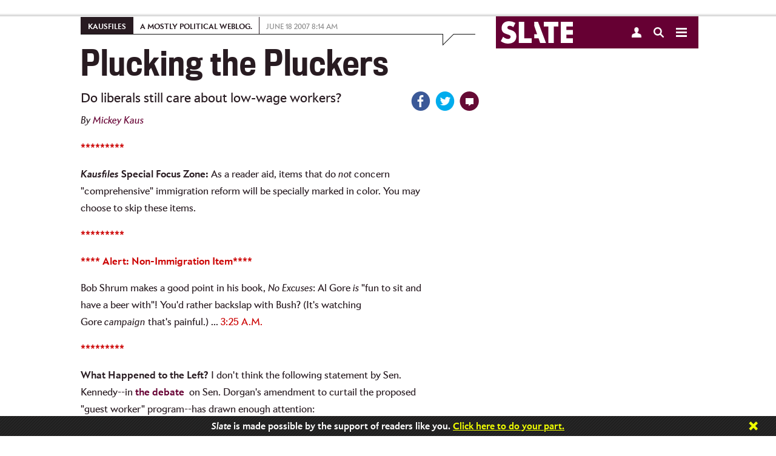

--- FILE ---
content_type: text/html
request_url: https://www.slate.com/articles/news_and_politics/kausfiles/2007/06/plucking_the_pluckers.html
body_size: 105406
content:



<!DOCTYPE html>
<!--[if lt IE 7]> <html class="no-js lt-ie9 lt-ie8 lt-ie7 modePublish"> <![endif]-->
<!--[if IE 7]> <html class="no-js lt-ie9 lt-ie8 modePublish"> <![endif]-->
<!--[if IE 8]> <html class="no-js lt-ie9 modePublish"> <![endif]-->
<!--[if IE 9]> <html class="no-js modePublish"><![endif]-->
<!--[if gt IE 9]><!--><html class="no-js gt-ie9 modePublish"><!--<![endif]-->
  





  <head>
    <meta charset="utf-8">

    

    
    
    <!-- Begin comScore Tag -->
    <script>
      document.write(unescape("%3Cscript src='" + (document.location.protocol == "https:" ? "https://sb" : "http://b") + ".scorecardresearch.com/beacon.js' %3E%3C/script%3E"));
    </script>
    <script>
    (function (w, d) {
      var comscoreParams = {
        c1:"2", c2: "18406752", c4: "http://www.slate.com/articles/news_and_politics/kausfiles/2007/06/plucking_the_pluckers.html"
      };
      var comscoreImgSrc = 'http://b.scorecardresearch.com/p?c1=2&c2=18406752&c3=&c4=http://www.slate.com/articles/news_and_politics/kausfiles/2007/06/plucking_the_pluckers.html&c5=&c6=&c15=&cj=1';
      var gdprConsented = function(){
        return document.cookie.indexOf("GDPR_consent=1") > -1;
      }
      if(gdprConsented){
        comscoreParams['cs_ucfr'] = "1";
        comscoreImgSrc = comscoreImgSrc + "&cs_ucfr=1";
      }
      if (typeof w.COMSCORE !== 'undefined') {
        w.COMSCORE.beacon(comscoreParams);
      } else {
          d.addEventListener('DOMContentLoaded', function(event) {
            var img = d.createElement('img');
            img.src = comscoreImgSrc;
            d.body.appendChild(img);
          });
      }
    } (window, document));
    </script>
    <noscript>
      <img src="http://b.scorecardresearch.com/p?c1=2&c2=18406752&c3=&c4=http://www.slate.com/articles/news_and_politics/kausfiles/2007/06/plucking_the_pluckers.html&c5=&c6=&c15=&cj=1" />
    </noscript>
    <!-- End comScore Tag -->
    
    


    
    
    <!--  Quantcast Tag -->
        <script>
         var ezt = ezt ||[];

         (function(){
           var elem = document.createElement('script');
           elem.src = (document.location.protocol == "https:" ? "https://secure" : "http://pixel") + ".quantserve.com/aquant.js?a=p-fw53_-Tq3MNK1";
           elem.async = true;
           elem.type = "text/javascript";
           var scpt = document.getElementsByTagName('script')[0];
           scpt.parentNode.insertBefore(elem,scpt);
         }());


         ezt.push({qacct: 'p-fw53_-Tq3MNK1',
               uid: ''
                   });
        </script>
        <noscript>
          <img src="//pixel.quantserve.com/pixel/p-fw53_-Tq3MNK1.gif" style="display: none;" border="0" height="1" width="1" alt="Quantcast"/>
        </noscript>
    <!-- End Quantcast Tag -->
    
    

    <script>
      //Reload to canonical if you try to paste in the print page
      if (window.location.search.indexOf("print") > -1) {
        if (document.referrer.indexOf("http://www.slate.com/articles/news_and_politics/kausfiles/2007/06/plucking_the_pluckers.html") != 0) {
          window.location = "http://www.slate.com/articles/news_and_politics/kausfiles/2007/06/plucking_the_pluckers.html";
        }
      }
      //-- Stop hiding script -->
    </script>
    <script type="text/javascript">
      var slate_public_url = "http://www.slate.com/";
    </script>
    <meta http-equiv="X-UA-Compatible" content="IE=edge,chrome=1">
    <title>Plucking the pluckers.</title>

     

    <meta name="description" content="********* Kausfiles Special Focus Zone: As a reader aid, items that do not concern &quot;comprehensive&quot; immigration reform will be specially marked in color ..." />
    <meta name="keywords" content="" />
    <meta name="viewport" content="width=device-width, initial-scale=1.0, maximum-scale=1.0, user-scalable=no">

    
    

    
    
    
    <script>
      
      var commercialNode = 'news/kausfilesblog';
      
      var commercialPageType = 'article';
      var selectedText = "";
    </script>

    <!-- Facebook Pixel Code -->
    <script>
      !function(f,b,e,v,n,t,s){if(f.fbq)return;n=f.fbq=function(){n.callMethod?
      n.callMethod.apply(n,arguments):n.queue.push(arguments)};if(!f._fbq)f._fbq=n;
      n.push=n;n.loaded=!0;n.version='2.0';n.queue=[];t=b.createElement(e);t.async=!0;
      t.src=v;s=b.getElementsByTagName(e)[0];s.parentNode.insertBefore(t,s)}(window,
      document,'script','https://connect.facebook.net/en_US/fbevents.js');

      fbq('init', '166975463695820');
      fbq('track', 'ViewContent', {
        commercial_node: window.commercialNode,
        referrer: document.referrer
      });
    </script>
    <!-- End Facebook Pixel Code -->

    <!-- Facebook OG -->
    <meta id="ogtitle" property="og:title" content="Plucking the pluckers." />
    

    <meta property="article:publisher" content="http://www.facebook.com/Slate" />
    <meta name="apple-itunes-app" content="app-id=357555242, affiliate-data=ct=Smart%20Banner&pt=31813800, app-argument=http://www.slate.com/articles/news_and_politics/kausfiles/2007/06/plucking_the_pluckers.html">

    

    <meta property="og:type" content="article" />
    <meta id="ogurl" property="og:url" content="http://www.slate.com/articles/news_and_politics/kausfiles/2007/06/plucking_the_pluckers.html" />
    <meta id="ogimage" property="og:image" content="http://www.slate.com/content/dam/slate/archive/2002/05/82_horizontal_rule.gif.CROP.promo-large.gif" />
    <meta property="og:site_name" content="Slate Magazine" />
    <meta id="ogdescription" property="og:description" content="********* Kausfiles Special Focus Zone: As a reader aid, items that do not concern &quot;comprehensive&quot; immigration reform will be specially marked in color ..." />
    <meta property="fb:app_id" content="142011022527753"/>
    <meta property="fb:pages" content="21516776437,711394545628094,56053044701,120640827984,413841452120931,535016903252160,1560656284178338,167180693332391,189846847729626,166438367103268,120285331895306,67474598472,449418205094008,209239152886928,614061598677636">
    <!-- Twitter -->
    <meta name="twitter:card" value="summary_large_image" />
    <meta name="twitter:site" value="@slate" />
    
    <meta name="twitter:creator" value="" />
    
    <meta name="twitter:url" value="http://www.slate.com/articles/news_and_politics/kausfiles/2007/06/plucking_the_pluckers.html" />
    <meta name="twitter:title" value="Plucking the pluckers." />
    <meta name="twitter:description" value="********* Kausfiles Special Focus Zone: As a reader aid, items that do not concern &quot;comprehensive&quot; immigration reform will be specially marked in color ..." />
    <meta name="twitter:image" value="http://www.slate.com/content/dam/slate/archive/2002/05/82_horizontal_rule.gif.CROP.promo-large.gif" />
    
    <meta name="tw-line" content="Plucking the pluckers." />

      
    <meta name="fb-share" content="Plucking the pluckers." />

    

    <link type="text/css" href="http://static.cdnslate.com/etc/designs/slate/css/story.a2aa59a1.56a3edbf.css" rel="stylesheet" />
    
    
    
    <style type="text/css">.social a .count { display: none !important; }</style>
    
    <script id="slate-webfont-base-localstorage-js">!function(){function e(e,t,n){e.addEventListener?e.addEventListener(t,n,!1):e.attachEvent&&e.attachEvent("on"+t,n)}function t(e){return window.localStorage&&localStorage.font_base_css_cache&&localStorage.font_base_css_cache_file===e}function n(){if(window.localStorage&&window.XMLHttpRequest)if(t(o))a(localStorage.font_base_css_cache);else{var n=new XMLHttpRequest;n.open("GET",o,!0),e(n,"load",function(){4===n.readyState&&(a(n.responseText),localStorage.font_base_css_cache=n.responseText,localStorage.font_base_css_cache_file=o)}),n.send()}else{var c=document.createElement("link");c.href=o,c.rel="stylesheet",c.type="text/css",document.getElementsByTagName("head")[0].appendChild(c),document.cookie="font_base_css_cache"}}function a(e){var t=document.createElement("style");t.innerHTML=e,document.getElementsByTagName("head")[0].appendChild(t)}var o="http://static.cdnslate.com/etc/designs/slate/css/slate-fonts-base.bcb407b3.bcb407b3.css";window.localStorage&&localStorage.font_base_css_cache||document.cookie.indexOf("font_base_css_cache")>-1?n():e(document,"DOMContentLoaded",n)}();
      // Load Apres Light for Mobile
      if (window.matchMedia('(max-width: 1023px)').matches) {
        !function(){function e(e,t,n){e.addEventListener?e.addEventListener(t,n,!1):e.attachEvent&&e.attachEvent("on"+t,n)}function t(e){return window.localStorage&&localStorage.font_mobile_css_cache&&localStorage.font_mobile_css_cache_file===e}function n(){if(window.localStorage&&window.XMLHttpRequest)if(t(o))a(localStorage.font_mobile_css_cache);else{var n=new XMLHttpRequest;n.open("GET",o,!0),e(n,"load",function(){4===n.readyState&&(a(n.responseText),localStorage.font_mobile_css_cache=n.responseText,localStorage.font_mobile_css_cache_file=o)}),n.send()}else{var c=document.createElement("link");c.href=o,c.rel="stylesheet",c.type="text/css",document.getElementsByTagName("head")[0].appendChild(c),document.cookie="font_mobile_css_cache"}}function a(e){var t=document.createElement("style");t.innerHTML=e,document.getElementsByTagName("head")[0].appendChild(t)}var o="http://static.cdnslate.com/etc/designs/slate/css/slate-fonts-mobile.015046cd.015046cd.css";window.localStorage&&localStorage.font_mobile_css_cache||document.cookie.indexOf("font_mobile_css_cache")>-1?n():e(document,"DOMContentLoaded",n)}();
      }
    </script>
    <noscript id="slate-font-base"><link rel="stylesheet" id="slate-font-base-css" href="http://static.cdnslate.com/etc/designs/slate/css/slate-fonts-base.bcb407b3.bcb407b3.css" type="text/css" media="all"><link rel="stylesheet" id="slate-font-mobile-css" href="http://static.cdnslate.com/etc/designs/slate/css/slate-fonts-mobile.015046cd.015046cd.css" type="text/css" media="max-width: 1023px"></noscript>
    
    

    <script data-ad-site="slate" src="http://static.cdnslate.com/etc/designs/slate/js/libs/require.js"></script>
    <script>
    requirejs.createNode = function (config, moduleName) {
      var node = config.xhtml ?
                 document.createElementNS('http://www.w3.org/1999/xhtml', 'html:script') :
                 document.createElement('script');

      node.type = config.scriptType || 'text/javascript';
      node.charset = 'utf-8';
      node.async = true;

      if (moduleName == "slateAds") {
        node.setAttribute('data-ad-site', 'slate');
        node.setAttribute('data-ad-page-type', 'responsive');
      }
      return node;
    };
    requirejs.config({
      "baseUrl": "http://static.cdnslate.com/etc/designs/slate/js",
      "waitSeconds": 0,
      "paths": {
        "jquery": "//ajax.googleapis.com/ajax/libs/jquery/1.10.2/jquery.min",
        "jqueryui": "//ajax.googleapis.com/ajax/libs/jqueryui/1.10.4/jquery-ui.min",
        "modernizr": "/etc/designs/slate/js/libs/modernizr-2.6.1.min",
        "announcements": "/etc/designs/slate/js/announcements",
        "slate": "/etc/designs/slate/lib",
        "hogan": "libs/hogan-2.0.0",
        "facebook": "//connect.facebook.net/en_US/all",
        "twitter": "//platform.twitter.com/widgets",
        "livefyre": "//cdn.livefyre.com/Livefyre",
        "newbrightcoveplayer": "components/brightcovevideosingle/newbrightcoveplayer",
        "brightcove": "https://sadmin.brightcove.com/js/BrightcoveExperiences",
        "brightcovetracking": "/etc/designs/slate/js/components/brightcovevideosingle/brightcovetracking",
        "videojs-omniture": "/etc/designs/slate/js/components/brightcovevideosingle/videojs.analytic.omniture",
        "mobileredirection": "libs/redirection_mobile_1.0.0.min",
        
          
          
            "outbrain": [
              "//widgets.outbrain.com/outbrain",
              "nooooo"
            ],
          
        
        "shared": "http://static.cdnslate.com/etc/designs/shared/js",
        "instafeed": "/etc/designs/slate/js/instafeed",
        "campaigns": "http://campaigns.slate.com/campaigns/slate",
        "clipboard": "libs/zeroclipboard/ZeroClipboard.min",
        "waypoints": "libs/jquery-plugins/jquery.waypoints",
        //janrain
        "rpxnow": window.location.protocol === 'https:' ? 'https://rpxnow.com/load/login.slate.com?noext' : 'http://widget-cdn.rpxnow.com/load/login.slate.com?noext',
        'promise': 'requirejs-promise',
        'youtube': "/etc/designs/slate/js/youtube",
        'youtubeapi' : "https://www.youtube.com/iframe_api?noext",
        "amplitude": "//d24n15hnbwhuhn.cloudfront.net/libs/amplitude-3.4.0-min.gz",
        "slateAds": [
          "http://ads.cdnslate.com/wp-srv/ad/loaders/latest/js/min/loader.min.js?noext",
          "showme"
        ]
      },
      "shim": {
        "devicemode": ["modernizr"],
        "hcs/script": ["jquery", "modernizr", "devicemode"],
        "libs/jquery-plugins/jquery.browser": ["jquery"],
        "hcs/plugins/jquery.transit": ["jquery"],
        "hcs/plugins/SGFootnote.jquery": ["jquery"],
        "hcs/plugins/SGSocialIcons.jquery": ["jquery", "hcs/script"],
        "hcs/plugins/SGNavDropdown.jquery": ["jquery"],
        "hcs/plugins/SGRollup.jquery": ["jquery", "hcs/script"],
        "hcs/plugins/SGGlobalNav.jquery": ["jquery", "hcs/script"],
        "hcs/plugins/SGLightbox.jquery": ["jquery"],
        "hcs/plugins/jQuery.highlighter": ["jquery"],
        "hcs/libs/swipe": ["jquery"],
        "hcs/libs/magnific": ["jquery"],
        "hcs/plugins/jquery.swipebox": ["jquery"],
        "hcs/plugins/SGBigSlider.jquery": ["jquery", "hcs/script", "hcs/libs/swipe"],
        "hcs/plugins/jquery.placeholder.min": ["jquery"],
        "libs/jquery-plugins/jquery.timeago": ["jquery"],
        "libs/jquery-plugins/jquery.form": ["jquery"],
        "libs/jquery-plugins/jquery.cookie": ["jquery"],
        "libs/jquery-plugins/jquery.fittext": ["jquery"],
        "libs/jquery-plugins/jquery.backgroundSize": ["jquery"],
        "libs/jquery-plugins/jquery.flexslider": ["jquery"],
        "libs/jquery-plugins/purl": ["jquery"],
        "libs/jquery-plugins/jquery.colorbox": [ "jquery" ],
        "libs/jquery-plugins/jquery.sticky": ["jquery"],
        "libs/jquery-plugins/jquery.autoComplete": ["jquery"],
        "libs/jquery-plugins/jquery.boxfit": ["jquery"],
        "libs/jquery-plugins/jquery.dateformat": ["jquery"],
        "libs/jquery-plugins/jquery.lazyloadxt": ["jquery"],
        "libs/jquery-plugins/jquery.lazyloadxt.extra": ["jquery"],
        "libs/jquery-plugins/jquery.lazyloadxt.bg": ["jquery"],
        "libs/jquery-plugins/jquery.lazyloadxt.widget": ["jquery"],
        "libs/jquery-plugins/jquery.storageapi": ["jquery"],
        "libs/jquery-plugins/jquery.ba-throttle-debounce": ["jquery"],
        "libs/jquery-plugins/jquery.visible": ["jquery"],
        "libs/jquery-plugins/jquery.event.move": ["jquery"],
        "libs/jquery-plugins/jquery.twentytwenty": ["jquery"],
        "facebook": {
            deps: ["site-bottom"],
            exports: "FB"
        },
        "livefyre": {
            exports: "fyre"
        },
        "brightcove": {
            "exports": "brightcove"
        },
        "mobileredirection": {
                "exports": "mobileredirection"
        },
        "hogan": {
          	"exports": "Hogan"
        },
        "outbrain": {
          "exports": "OBR"
        }
      },
      map: {
        '*': {
          'css': 'libs/require-css/css'
        }
      }
    });

    
    define("config", {
      "env": {
        "edit": false,
        "environment": "prod"
      },
      "janrain": {
        "siteConfig": {
          "enabled": true,
          "propertyId": "login.slate.com",
          "raceConditionTimeout": +"1500".replace(/\D/gi, ''),
          "jsNamespace": "slateJanrain",
          "userMessage": ""
        },
        "appUrl": "https://login.slate.com",
        "tokenUrl": "http://www.slate.com",
        "capture": {
          "appId": "dbuhzej2qm7k436x6jg4qpef3f",
          "captureServer": "https://profile.slate.com",
          "clientId": "sskdd3tv7ekxx8mt6gq5hnu7mdxpmpha",
          "accessTokenLifeHours": +"730".replace(/\D/gi, ''),
          "returnExperienceUserData": "uuid,displayName,email".split(",").map(function(item) { return item.trim(); }),
          "flowVersion": "HEAD",
          "httpLoadUrl": 'http://widget-cdn.rpxnow.com/load/login.slate.com',
          "httpsLoadUrl": 'https://rpxnow.com/load/login.slate.com'
        },
        "federate": {
          "federate": true,
          "federateServer": "https://slate.janrainsso.com/",
          "federateXdReceiver": "http://www.slate.com/modules/xd_receiver.html",
          "federateLogoutUri": "http://www.slate.com/modules/sso_logout.html"
        }
      },
      "myslate": {
        "site_base_domain": "slate.com",
        "site_path": "/",
        "site_url": "//www.slate.com/",
        "myslate_domain": "//my.slate.com/",
        "myslateTokenPath": "proxies/livefyre/token/",
        "myslateJanrainTokenPath": "proxies/janrain/token/",
        "myslateVerifyPath": "proxies/janrain/verify/",
        "myslateSubscriptionsManagePath": "subscriptions/manage/",
        "myslatePageInfoPath": "users/slate_page_info/",
        "myslatePopularAuthorsPath": "articles/popular_authors/",
        "myslateEventsPath": "subscriptions/events/",
        "myslateRecommendationsPath": "recommendations/get_combined_json/",
        "myslateIscrollRecommendationsPath": "contentapi/recommendations/v2/",
        "myslateSegmentsPath": "store/segments/",
        "myslateUserUpdatePath": "users/update/",
        "myslatePartnersPath": "recommendations/partner_links/",
        "myslate_https": true,
        "fb_xd_receiver": "http://www.slate.com/xd_receiver.htm",
        "fb_app_id": 142011022527753,
      },
      "iscroll": {
        "hideStoryEvents": "",
        "showThirdParties": true,
        "hideScripts": "",
        "disabled": false,
        "mobile": true,
        "bannerHTML": ""
      },
      "livefyre": {
        "network": "slate.fyre.co",
        "jsSourceUrl": "http://zor.livefyre.com/wjs/v3.0/javascripts/livefyre.js",
        "siteId": "337720",
        "loadTiming": "immediate"
      },
      "campaigns": {
        "domain":"campaigns.slate.com",
        "loadTiming": "immediate"
      },
      "site": {
        "site": "slate",
        "title": "Slate",
        "staticUrl": "http://static.cdnslate.com",
        "omniturePrefix": "sl"
      },
      "data_domain": "http://www.slate.com/",
      "page": {
        "articleId": "2168226",
        "roadblocked": false,
        "embeddedContent": false,
        "slateplus": false,
        "enableIssueCollector": false,
        "contentCreated": "2007-06-11T02:02:00"
      },
      "ads": {
        "showme": false,
        "enableHomepageViewability": false,
        "enableStoryViewability": true,
        "viewabilityEnabled": true,
        "viewability": {
          "leaderboardRollup": true,
          "leaderboardRollupDisabledList": "",
          "refreshInterval": "30",
          "refreshPolar": false,
          "testPageList": "news,life,arts,sports,technology,blogs,business,science,doublex,podvideo,podcasts,biztech,authors,archive,news,briefing,life,arts,sports,technology,blogs,business,science,doublex,video,podvideo,podcasts",
          "lazyload": {
            "homepageBB": true,
            "leaderboard_2": true,
            "tiffTiles": true,
            "rightflex": true,
            "billboard": false
          }
        },
        "enablePageFair": false
      },
      
      "banner": {
        "showBanner": true,
        "storyCount": 1,
        "restDays": 30,
        "showSlatePlus": false,
        "messages": ['Support Dahlia Lithwick’s Supreme Court coverage. <a href="https://my.slate.com/plus?utm_medium=link&amp;utm_campaign=plus_support&amp;utm_content=Dahlia&amp;utm_source=ribbon">Join Slate Plus today.</a>', '<em><strong>Slate</strong></em> is made possible by the support of readers like you. <a href="https://my.slate.com/plus?utm_medium=link&amp;utm_campaign=plus_support&amp;utm_content=possible&amp;utm_source=ribbon">Click here to do your part.</a>', 'Overwhelmed and exhausted? <a href="https://my.slate.com/plus?utm_medium=link&amp;utm_campaign=plus_support&amp;utm_content=overwhelmed&amp;utm_source=ribbon">Join Slate Plus as we try to make sense of each day’s insanity.</a>', '<a href="https://my.slate.com/plus?utm_medium=link&amp;utm_campaign=plus_support&amp;utm_content=tireless&amp;utm_source=ribbon">Support our tireless, fearless, yet somehow fun-to-read coverage of Trump’s America.</a>', 'We’ve been holding Trump to account all year. Help us keep going. <a href="https://my.slate.com/plus?utm_medium=link&amp;utm_campaign=plus_support&amp;utm_content=account&amp;utm_source=ribbon">Become a member.</a>']
      },
      
      "_log": [],
      "log": function(data) {
        requirejs(["config"], function(config) {
          if (typeof console != "undefined" && typeof console.log != "undefined") {
            console.log(data);
          }
          config._log.push(data);
        });
      }
    });
    </script>
    <script src="http://static.cdnslate.com/etc/designs/slate/js/main.min.9d305e04.js"></script>

    
    

    <script>
    
    requirejs(['config'], function(config) {
      var documentDomain = 'slate.com';
      if (config.janrain.siteConfig.enabled) {
        documentDomain = config.myslate.site_base_domain;
      }
      document.domain = documentDomain;
    });
    
    </script>
    
    


<script type="text/javascript" language="javascript">
requirejs([
  'jquery',
  'config',
  's_code',
  'libs/jquery-plugins/jquery.cookie'
], function($, config, s, unused) {

        s.currencyCode="usd";
        s.charSet="utf-8";
        s.trackDownloadLinks=true;
        s.trackExternalLinks=true;
        s.trackInlineStats=true;
        s.linkDownloadFileTypes="exe,zip,wav,mp3,mov,mpg,avi,wmv,doc,pdf,xls";
        s.linkInternalFilters="javascript:,slate.com,traffic.outbrain.com";
        s.linkTrackVars="none";
        s.linkTrackEvents="none";
        s.pageName="news and politics:article - 20070611 - plucking the pluckers.";
        s.channel="sl - news and politics";
        s.server="www.slate.com";
        s.prop2="kausfiles";
        s.prop3="article";
        s.prop4="slate";
        s.prop5="mickey kaus";
        s.prop12="2168226";
        s.prop13="plucking the pluckers.";
        s.prop14="1";
        s.prop34="4.17.19";
        s.prop36="general";
        s.prop39="news/kausfilesblog";
        s.prop40="na";
        s.hier1="news and politics|kausfiles|article";
        s.eVar8="mickey kaus";
        s.eVar17="article";
    s.prop75 = "1";
    s.eVar4 = "1";
    s.prop32 = $.cookie('spf') || 'false';
    /**
     * Check for AdBlock
     */
    if (typeof placeAd2 === 'undefined') {
      $.cookie('spf', true, {
        expires: 365,
        path: '/',
        domain: config.myslate.site_base_domain
      });
    }
});
</script>


    
    
        <script>
            requirejs(["sgads"], function(slateads) {
                slateads.wire("http://ads.cdnslate.com/wp-srv/ad/loaders/latest/js/min/loader.min.js");
            });
        </script>
    

    <script>               
      var _isNavMoving = false; // acts as a global (sorry) mutex for keeping track of when our nav panels are moving around. Allows us to prevent overlapping actions.
    </script>

    <!-- Google Sitemap -->
    <meta name="google-site-verification" content="jXqoqqPSmx_PWchRdG-IXu-X616Ee2Ptf_AiElI9LzQ" />

    

    <link rel="canonical" href="http://www.slate.com/articles/news_and_politics/kausfiles/2007/06/plucking_the_pluckers.html" />
    
    <link rel="image_src" href="http://www.slate.com/content/dam/slate/archive/2002/05/82_horizontal_rule.gif.CROP.thumbnail-small.gif" />

    <!-- Parsely -->
        <meta name='parsely-page' content='{
  "title": "Plucking the pluckers.",
  "link": "http://www.slate.com/articles/news_and_politics/kausfiles/2007/06/plucking_the_pluckers.html",
  "image_url": "http://www.slate.com/content/dam/slate/archive/2002/05/82_horizontal_rule.gif.CROP.thumbnail-small.gif",
  "type": "post",
  "post_id": "2168226",
  "pub_date": "2007-06-11T02:02:00Z",
  "section": "Kausfiles",
  "authors": ["Mickey Kaus"],
  "tags": [
    "AdNode:news/kausfilesblog",
    "Section:News and Politics"
  ]
}'/>
    
    <!-- RSS -->
    <link rel="alternate" type="application/rss+xml" title="News and Politics (RSS 2.0)" href="http://www.slate.com/articles/news_and_politics.fulltext.all.rss" />

    
    <script>var wp_meta_data = {"authors":["Mickey Kaus"],"contentType":"article","page_id":"2168226","keywords":"Kausfiles","section":"News and Politics","rubric":"Kausfiles"};</script>

    

    

      
    
      <script type="text/javascript">
        var teadsEnabled = true;
        requirejs(["jquery","myslate"], function($,myslate) {
            if(myslate.isSlatePlusUser) {
                teadsEnabled = false;
            }
        });
        </script>
    
      
        <script type="application/ld+json">
        {"@context":"http://schema.org","url":"http://www.slate.com/articles/news_and_politics/kausfiles/2007/06/plucking_the_pluckers.html","@type":"Article","mainEntityOfPage":"True","articleBody":"********* Kausfiles Special Focus Zone: As a reader aid, items that do not concern \"comprehensive\" immigration reform will be specially marked in color. You may choose to skip these items. ********* **** Alert: Non-Immigration Item**** Bob Shrum makes a good point in his book, No Excuses: Al Gore is \"fun to sit and have a beer with\"! You'd rather backslap with Bush? (It's watching Gore campaign that's painful.) ... 3:25 A.M. ********* What Happened to the Left? I don't think the following statement by Sen. Kennedy--in the debate  on Sen. Dorgan's amendment to curtail the proposed \"guest worker\" program--has drawn enough attention: \"I would like the chicken pluckers to pay $10 or $15 an hour. They do not do it. They are not going to do it. Who are you trying to kid? Who is the Senator from North Dakota trying to fool? These are the realities, the economic realities. No one has fought for increasing the minimum wage more than I have. But you have got realities that employers are not going to pay it.\" [E.A.] Weren't Democrats (especially liberal Democrats) the people who wanted chicken pluckers--and others doing lousy jobs at the bottom of the pyramid--to be paid $10 an hour? Yet here we have the putative lion of liberalism declaring this modest goal (less than $3/hour above the new scheduled minimum wage) to be impossible. Employers just won't do it! They'll hire illegals instead. But what if the flow of illegals is curtailed--something Kennedy's immigration bill promises to do. Why not see if a tight labor market can boost wages above the new $7.25 minimum--instead of caving and providing employers with cheap temporary \"guest workers\" from abroad? If chicken pluckers organized and their union went on strike demanding $10 an hour, would Kennedy ask them who they were \"trying to kid\" (and support breaking the strike with \"temporary\" employees)? They told us in the '60s that Kennedy was the tool of the bourgeoisie! Most of the vocal opposition to the immigration bill, so far, has come from the right. What's important, for the coming debate on immigration, will be the strength of opposition on the left. Does anyone on the Left think the Grand Bargain will on average improve the earnings of those Americans now making $6, $7, $8 and $9 an hour? Paul Krugman doesn't seem to. A year ago  he wrote  [$]: [W]hile immigration may have raised overall income slightly, many of the worst-off native-born Americans are hurt by immigration -- especially immigration from Mexico. Because Mexican immigrants have much less education than the average U.S. worker, they increase the supply of less-skilled labor, driving down the wages of the worst-paid Americans. The most authoritative recent study of this effect, by George Borjas and Lawrence Katz of Harvard, estimates that U.S. high school dropouts would earn as much as 8 percent more if it weren't for Mexican immigration. That's why it's intellectually dishonest to say, as President Bush does, that immigrants do ''jobs that Americans will not do.'' The willingness of Americans to do a job depends on how much that job pays -- and the reason some jobs pay too little to attract native-born Americans is competition from poorly paid immigrants. Anybody else? P.S.: Yglesias suggests it's \"baffling\" that I oppose \"comprehensive\" reform on the grounds that it will increase income inequality given that (in his characterization) I'm \"the author of a book about why we shouldn't care about income inequality.\" That's a reasonable challenge to raise--I'll defend my position on inequality later. But I'm not talking about inequality here. I'm talking about wages at the bottom, and whether Democrats are going to endorse something that makes them significantly, measurably worse. 2:42 A.M.  **** Alert: Non-Immigration Item**** Where's the Zip? My Slate colleague Daniel Gross writes a whole piece on how the Bush administration is blocking the Whole Foods/Wild Oats merger \"to punish political opponents.\" But what political opponent? Is the target \"liberals,\" on the grounds that the clientele of both chains are probably 95% Democratic? That's a pretty diffuse method of punishment--\"Vote Republican or pay through the nose for sprouted wheat!\" At other times, Gross makes it sound as if Bush is punishing some more specific enemy--yet the only victim he identifies is Daniel Gross of Slate, whose Connecticut town might be deprived of a Whole Foods outlet. This is paranoid. Maybe the Bushies are clean on this one. ... I mean, it's not as if Wild Oats' biggest shareholder is Bill Clinton's business partner and bachelor buddy who's also busy trying to buy up seemingly every available media property in advance of Hillary's 2008 run, right? ... Right?10:37 P.M. Saturday, June 16, 2007 Bush Blows Up His Party: Glenn Reynolds argues the Administration is wrong to think it's up against only the \"right wing blathersphere.\" ...  2:12 P.M. K-Lo has an update  on what is expected to happen to the immigration bill next week in the Senate. It seems that Harry Reid has figured out a way to run the place like the House. But it's not completely clear that there are 60 votes for cloture, and room for public pressure to change swing Senators' minds--or at least their votes. ... P.S.: See also Right Wing News' insider report, which notes why the key vote will be cloture--because the final vote will be familiar fool-the-yahoos Kabuki: [T]he cloture vote to end debate will be the \"real\" vote on the bill because if debate is closed off, the bill is sure to pass. Then, what will happen is that the votes for the bill will be counted, and a few senators who are afraid that their election prospects will be jeopardized by a \"yes\" vote, will be allowed to vote against the bill. This enables those senators to tell their constituents that they voted against the bill, but it will still allow them to collect campaign contributions from lobbyists who have a better understanding of how things work, and know that the bill couldn't have been passed without their support. [E.A.] I'm not sure this old trick works post-Web. Too many constituents are onto it. ... More Kabuki Check: Interestingly, Hawkins' source still thinks Reid still \"would prefer to see this bill go away,\" and that \"a lot\" of Senators are voting for \"a bad bill\" with the hope and expectation that the House will kill it. ... 12:37 P.M. Friday, June 15, 2007 So you have apples in that basket! On bloggingheads, I try to explain why Giuliani's second-billed \"commitment\"-- I will end illegal immigration, secure our borders, and identify every non-citizen in our nation is really code for \"I support legalization.\" ... 4:52 P.M. It's not just Rasmussen: First Read notes underpublicized results in the latest WSJ-MSNBC poll indicating public dissatisfaction with the immigration \"grand bargain\"--including disapproval of the very provisions many MSM outlets claim popular support for. The latest NBC/Wall Street Journal has plenty of numbers suggesting that getting the immigration bill through the Senate -- and then the House -- won't be easy. In it, 46% believe immigration helps more than it hurts, while almost the same amount (44%) think the opposite. In addition, majorities oppose some of the Senate immigration bill's legalization provisions: 64% are against allowing illegal workers to receive an automatic work visa if they pay a fine, and 55% oppose allowing illegal workers apply for permanent residency if they return home to their counties and pay additional fines. [E.A.] Only 20% called the bill an \"acceptable compromise.\" 41% said it \"makes too many concessions to illegal immigrants by allowing them to remain in the United States.\" ** ...   P.S.: The stark conflict between the WSJ-NBC results on the legalization plank and the NYTand LAT results on the same plank demands a Mystery Pollster explanation. I suspect it will conclude that the answers to these questions (like the answers to welfare reform questions) are highly dependent on the way the queries are worded--words like \"automatic,\" however accurate, will be a turnoff, while words like \"start\" and \"path\" and \"apply\" will be appealing. ... But the answer to the basic \"do you support the bill\" question does not seem sensitive to wording. If there's a single poll that's showed a majority supporting the actual overall bill, I haven't seen it. ... Update: Emailer R. says I haven't gone far enough: Actually, can you find a single poll that shows a quarter of the population supporting it? **--Another 20% said \"it makes too many concessions to those who want illegal immigrants to have to return to their native countries.\" Which it does! The bill's \"temporary\" worker program, requiring a return home every two years and permanent return after six,  seems indefensibly harsh. I deny that this left-wing criticism of the bill translates into de facto support, or is incompatible with the right-wing criticism of the bill's legalization provisions. (You could want new, legal guest workers to have a path to citizenship but existing illegal workers to be treated less generously.) They're both criticisms of the bill. The NBC-WSJ question falsely makes respondents choose between them. ... N.B.: The first version of this post hideously misread the NBC-WSJ poll. I've cleaned it up. ... 1:49 P.M. link Note: I am not single-mindedly obsessed with the immigration issue. This guy  is single-mindedly obsessed with the immigration issue. ... 1:03 P.M. Only an angry minority supports the \"popular\" immigration bill? Forty percent (40%) of American voters say that President Bush is doing a good or an excellent job on taxes. A Rasmussen Reports national telephone survey found that 39% say the same about his handling of the economy. At the other end of the spectrum, just 15% say he is doing a good or an excellent job on immigration. [Emphasis and link added.] Fifteen percent. That is getting down near the percentage who think their automatic garage door is sending them semaphore signals from outer space. ... Isn't this finding is flat incompatible with the idea that,  \"A majority of Americans support our proposal,\" as John McCain asserted this week, or that it is opposed only by a \"very intense minority\" of conservatives? What has George Bush's handling of immigration been other than the pursuit of McCain's bill? ... Update: Alert reader C.W. notes thatsome of the disapproval of Bush probably reflects voters unhappy that he'd apparently (at the time) failed to get an immigration bill through, though he was campaigning for its revival. But another Rasmussen poll at about the same time showed only 20% wanted the Grand Bargain revived. ... 12:42 P.M. Yes, John Edwards does seem like the obvious Dem presidential candidate to seize the gaping, near-irresistable opening and oppose the immigration bill, as MyDD's Tarheel--alertly flagged by Blogometer--argues. I was hoping for Obama. But Edwards is losing. He needs to make a move. And if you really care about incomes at the bottom of the distribution--which is what I thought Edwards' campaign was all about--then you can't not oppose this bill, I think. ... Tarheel notes that the immigration bill is hugely unpopular.  Most americans outside the blogosphere heavily oppose it.  Union workers seem unhappy with it.  Americans (outside the blogosphere) instinctively don't believe in rewarding illegal behavior with citizenship.  This would bring lots of free press for Edwards and distinguishes him from others on the Democratic side.  I'm fairly certain this wouldn't lose any votes in Iowa or NH or SC. 11:24 A.M. Lott Lashes Out! GOP Senate whip Trent Lott attacks\"these talk-radio people who don't even know what's in the bill.\" The New York Times reports: Comments by Republican senators on Thursday suggested that they were feeling the heat from conservative critics of the bill, who object to provisions offering legal status. The Republican whip, Trent Lott of Mississippi, who supports the bill, said: \"Talk radio is running America. We have to deal with that problem.\" At some point, Mr. Lott said, Senate Republican leaders may try to rein in \"younger guys who are huffing and puffing against the bill.\" [E.A.] a) 'Feeling the heat'! b) It's of course in the interests of the bill's backers to make it seem as if opposition only comes from \"talk radio,\" and not, say, from the AFL-CIO--or from ordinary non-radio Democrats and Republicans, for that matter; c) Is that Rush you're talkin' about? d) Is Lott still smarting from the lack of support he got from the GOP grassroots after his appalling Strom Thurmond comments? e) Is he making a play for Strange New Respect? f) Wasn't it Lott who criticized as \"not helpful\" Bush's bashing of GOP opponents of the bill? I think it was. g) Isn't the obvious pro-bill strategy to let the opposition calm down, not stir it up? h) I thought it was John McCain who didn't know what was in the bill.  ... Update:Instapundit sees a pattern ... A year ago, Trent Lott was saying he was \"damn tired\" of PorkBusters, and now the GOP is all about fighting the pork. Difference? They lost an election by listening to him. Now what will they be saying after the next election? Lott was on the verge of turning into an intriguing, nothing-to-lose, truth-telling character a while back. What happened? ... Possible answer: He is telling the truth--and the truth is he's one of \"the plump complacent emirs of the one-party-state of Incumbistan,\" as Mark Steyn puts it. ...  2:34 A.M. It's Back. It's Beatable. Given the revival of the immigration \"Grand Bargain,\" William Rusher's Weyrich-like pessimism looks disturbingly prophetic: The odds are better than even that the coalition [supporting the bill] will simply regroup, try again, and this time roll over the opposition like a Sherman tank. The coalition is simply too powerful for anything as unfocused as mere American public opinion to resist for long. In other words, what the Establishment wants, the Establishment gets. I'm not so sure. a) The Founding Fathers made it quite difficult to pass legislation--even popular legislation, and b) this legislation is not popular (politicians worried about keeping their jobs won't be as gullible as the MSM when it comes to tendentious polls). Opponents should be able to block the bill. For one thing, there's always the possibility that many Senators are supporting the bill now in the hope that it will be blocked later, allowing them to say they voted to solve a problem without having to live with their disastrous \"solution.\" ... P.S.: If the Establishment always got its way, affirmative action would not be on the ropes, sanctions against Cuba would have been lifted years ago, the SALT treaty would have been ratified, Nixon would have gotten his guaranteed income back in 1972, the entitlement problem would be under control, and Tim Russert would be more popular than Taylor Hicks. ... One suggestion for opponents:Instead of phone call and email campaigns--the Senators all know by now that lots of people are angry--how about some street demonstrations? It worked in the '60s. The trick would be including Democrats, and keeping the protests so free of fringe elements, violence, and anything that could be characterized as anti-Latino prejudice that they couldn't be tarred by the media (which would be looking to pitch opponents as angry bigots). ... 1:39 A.M. Thursday, June 14, 2007 Fox is reporting an imminent agreement--significantly including Sen. Reid--to grease the skids for passage of the Senate immigration bill via a Fool-the-Yahoos addition of $4.4 billion in enforcement spending. ... I'm about to get on a plane and can't check to see if this Fox report is correct. But clearly this is no time to stop paying attention. ... 3:06 P.M. \"It's much better for your party to be dissatisfied with your candidates  than for the other party to be dissatisfied with your candidates\" ... or dissatisfied with its candidates. 7:45 A.M. A potential anti-comprehensive primary challenger to waffling Georgia Republican Sen. Saxby Chambliss now says he won't run. I don't know what this means for the immigration bill, but it means something. ... 7:24 A.M. The Hail Mitt Play? I don't quite understand why John McCain is picking a fight with Mitt Romney, given that there are two other GOP contenders who poll better than Romney nationally. Won't this tactic do for McCain what attacking Howard Dean did for Dick Gephardt? Tom Edsall's brutal HuffPo analysis discerns a desperate rationale, but also argues: The McCain attack violates the GOP orthodoxy embodied in Ronald Reagan's 11th Commandment, \"Thou shalt not speak ill of a fellow Republican.\" If the tactic fails, the McCain campaign may be effectively over. [E.A.] P.S.: If Republicans really favor McCain's legalization plan, as the LAT claims, why is he tanking again? [You almost had a nice little non-immigration item there--ed A gradual withdrawal is all you can hope for. During the recent weeks of kf's ... let's call it kf's \"special focus\" on immigration, the stats have held up. Until yesterday. Yesterday, they collapsed. I suspect this means readers think the debate is over and the immigration bill is dead. But it's not, and \"the next few weeks are critical.\"] ... 12:22 A.M. Reminder: Here's the argument that applies to the LAT poll showing (as do other polls) that majorities approve of allowing illegal immigrants to \"start on a path to citizenship\" if they pay fines, etc.. (Note also the Times' skillful use of gratuitous, comprehensivist-approved softening words \"start\" and \"path.\") ... Rasmussen's  argument against LAT-type questions is different, but not incompatible: he thinks the public is in fact willing to accept \"paths to citizenship\" as part of a compromise that would also secure the borders. But the public thinks the Senate bill won't secure the borders. ... In any case, the Senate bill itself was opposed 50-23% in last week's Rasmussen poll,   a finding reinforced this week.  The LAT could have countered Rasmussen by asking voters what they thought about the actual bill. They didn't. Why take chances? ... 12:12 A.M. Wednesday, June 13, 2007 Don't Calm Down, Part XVIII: The latest from Roll Call [$]-- Senate conservatives have been warned by Republican leaders that they must either accept a series of largely symbolic floor votes on a handful of amendments to the immigration reform legislation or see themselves shut out of the process altogether when the chamber resumes work on the bill later this year, GOP lawmakers and aides said Tuesday. What's so terrible about being \"shut out of the process,\" if you oppose the bill? After all, if you make it better it might pass more easily. And if you can only offer \"symbolic\" amendments you can't even make it better. ... Also see Kate O'Beirne on the Establishment's Drive to Revive: There is Senate speculation that there will be a resurrection of the immigration reform bill during the last week of June to increase pressure on dissenting Senators who would risk the wrath of colleagues by delaying the July 4th recess. P.S.: Why the huge business push for legalization when the economy and the stock market are going great guns under the status quo? Here's a disturbing theory from one of Rich Lowry's readers: Chertoff and Kyl both seem to have answered that question recently, Kyl in his Wall Street Journal interview and Chertoff on Fox News yesterday: because businesses are starting to worry about efforts to enforce immigration laws at the local level. One state in the vanguard of that effort is Kyl's (and McCain's) home state of Arizona, where the legislature has passed numerous laws (usually vetoed) on the issue, and where the public voted for Prop 200 back in 2004. To me that says something far more ominous than that Congress is being disingenuous or naïve on the matter. Far from simple being empty promises, this amnesty bill is actually a blatant attempt to head off any attempts at enforcement at all. It also means the current immigration debate isn't as important as obsessive bloggers have been making it seem. It's more important! And it's not important to the GOPs so much as the Dems--because it means business is acting now to avoid what it perceives as a coming labor shortage in which it will have to substantially raise wages at the bottom, altering the economic contours of the economy in favor of unskilled workers and their families. You wouldn't think that--whatever Republicans do--a Democrat like Harry Reid would really want to move a bill that would prevent such a dramatic, progressive shift, would you? ... P.S.: You get paid less but you get a union card. Rep. Barney Frank acknowledges that the influx of immigrant workers is \"bad for blue-collars,\" according to National Journal  [via Corner]. But, hey, Dems will compensate by increasing union power! [I]mmigrants can help elect Democratic majorities, and \"if [a Democratic Congress] were to significantly strengthen unions, then you would offset the negative effect on the income of workers,\" he said. I was going to write a post about how this illustrates a clear difference between neoliberals and paleoliberals--neolib Clintonomists relying on tight labor markets to raise wages, paleolibs disdaining the market and relying on cumbersome inefficient union mechanisms to maybe, somehow replicate what the market could have achieved without them. But even the cumbersome inefficient unions of the AFL-CIO aren't buying  Frank's rationalization. ... 2:43 P.M. Opposition to the \"Grand Bargain\" from the left--not the liberal left, the left left, described at PoliticalAffairs.Net. ... This is actually a highly-useful, detailed article on the lobbying push behind the bill. The National Immigration Forum and the DC umbrella group it initiated, the Coalition for Comprehensive Immigration Reform, were key players in this strategy. Behind them was the Essential Worker Immigration Coalition, which brought together over 40 of the largest corporate trade and manufacturing associations in the country, under the aegis of the U.S. Chamber of Commerce. ... These Washington groups supported all the compromise bills embodying the legalization/enforcement/guest worker tradeoff, beginning with the original Kennedy/McCain bill in 2005. The same argument was used to justify them all: \"It's not possible to get legalization without including more enforcement and guest worker programs.\" Note that the argument was not that 'it's not possible to have enforcement without legalization.\" It was the reverse. ... 9:22 A.M. Failure Is An Option, Part XVIII: From The Hill, some hearteningly downbeat quotes on the immigration bill's prospects: \"It may be too little, too late,\" said Sen. Robert Menendez (D-N.J.) ... [snip]  Homeland Security Secretary Michael Chertoff suggested to reporters that if the Senate does not act \"within the next couple weeks\" the bill could be dead for the 110th Congress. \"As long as we can get the bill back up within a very short period of time, there is no harm done,\" said Chertoff, who said that the Georgians' funding plan was still on the table. \"What we can't afford to do is let this languish beyond that period of time.\" [E.A.] Update: But see other, more ominously optimistic takes. ... 2:00 A.M. Tuesday, June 12, 2007 Fool the Yahoos II: Rich Lowry still isn't paranoid enough! He seems to think the call by undecided GOP senators Chambliss and Isakson for an emergency supplemental bill to fully fund the border and interior security initiatives contained in [the Senate immigration bill] shows that \"democracy works\"and they are coming around to sensible opposition to the bill. As Kate O'Beirne points out, the proposal seems much more like a transparent ploy to give these senators pro-enforcement cover so they can vote for the bill. I think veteran comprehensivist Sen. McCain even publicly suggested this maneuver. ... Democracy works, but for Senators eager to please business lobbyists, pander to Latinos--and who have secret contempt for their constituents--it will be a last resort. ... P.S.: O'Beirne predicts anti-bill Senators \"will insist that the additional funding produce measurable results before considering any sweeping reform.\" ... P.P.S.: Noam Askew is paranoid enough! He suggests that Chambliss and Isakson are positioning themselves to support the bill if they can somehow avoid the voters wrath. ... Malkin, also appropriately worried, notes reports that McConnell and Lott are on the verge of flipping 15 Republican senators. ... Meanwhile, Paul Weyrich thinks opponents of the bill are up against  what Al Gore would call  \"powerful forces\": In all of the years I have been here I never have known when the establishment really wants something that the establishment cannot obtain it. And the establishment really wants this bill. It's no time to calm down. ... 5:02 P.M. link Monday, June 11, 2007 Kos v. P.o.s.! Yahoos to the right, yahoos to the left. Blogometer's Conn Carroll notes that the recently elected Kos-style Dem candidates (Tester, Webb, Boyda) do not seem to be lamenting the immigration bargain's collapse. ... He also has Kos himself busting pompous Balz. ... Backfill: Fishwrap added McCaskill to the list  of anti-comprehensive netroots Dems. ... P.S.: On the right, even \"yahoo\"-bashin' Bill Kristol has bailed on the bill--  I would point fingers at the drafters of the bill. The more this bill was debated, the less able people were to defend it substantively.  1:55 P.M. link Sunday, June 10, 2007 The Fool-the-Yahoos Surge: Meetings have been held, tactics adopted, talking points synchronized. The new Bush counterinsurgency strategy to reverse the course of the immigration debate seems to have two components: 1) Exude confidence. \"We are winning\" ... sorry, that's what Bush said about the war in Iraq. Here's what his Commerce secretary said about the immigration Grand Bargain: \"This bill is alive and well .... I have no doubt. This is going to go through ....\"  2) Stress all the enforcement provisions in the bill, while pretending you've gotten the message: \"I know some of you doubt that the Federal government will make good on the border security and enforcement commitments in this bill ... [W]e are now committing more resources than ever before to border security, doubling the number of Border Patrol agents, building hundreds of miles of fencing, and employing advanced technology, from infrared sensors to unmanned aerial vehicles. The bill builds on this progress by requiring that we meet border security objectives before certain other provisions can take effect.\" --President Bush, President's Radio Address, June 8. [E.A.] \"Because I think a lot of people have concerns about security and our message is: 'We heard you. Take a look at what's going on with this bill.'\"   ... \"If you take a look at the bill, it is the largest investment ever in border security. ... This bill says ... harsh punishments for employers.\" ... \"And furthermore, we have a mechanism now for knowing who the illegals are, where they are, whether they're working, whether they're breaking the law and if they're not working and they're not obeying the law, they get sent out.\"  --White House Press Secretary Tony Snow, on various Sunday shows. [E.A.] This is all in keeping with the Peggy Noonan view that the White House really does think its own GOP base is composed of yahoos who can be fooled with a little talk of enforcement. kf Balking Points 1. If all these enforcement measures are so wonderful, why not enact just them and drop the questionable legalization part? Bush is holding the parts of the bill everyone says they want hostage to the parts he wants. 2. If we tried the enforcement parts first, then we wouldn't have to trust the federal government. We could make sure the measures work before we go ahead with legalization (and attract a new wave of legalization-seeking illegals). 3. The bill does require \"that we meet border security objectives before certain other provisions can take effect.\" Unfortunately, legalization is not one of those \"certain other provisions.\" Legalization is immediate under the bill. 4. \"[I]f ... they're not obeying the law, they get sent out.\" Of course, most of them will be obeying the law ... because what was illegal will have been legalized! As for whether the government will actually get it together to send people home if, say, they've come illegally after the January, 2007 cutoff--well, again, let's see whether that \"investment\" in enforcement pays off. Bonus BP: 5. If illegals \"live in   fear\" under the status quo, as we're told, then how is the status quo \"silent amnesty\"? But I'm glad Bush mentioned the aerial drones! ...  10:16 P.M. link Straight Fake Talk: In a video clip available on the NYT site, John McCain pretends to Iowans that he shares their anger that the border fence didn't get built. [Go 2 minutes into the clip] ... 5:05 A.M. Saturday, June 9, 2007 Google Alert Gold: RightWingNews'John Hawkins talks to a GOP Hill aide and gets some good-as-MSM tick-tock ** on how the immigration bill crumped last Thursday. Hawkins then asks the aide \"why he thought so many Republicans had been supporting such an incredibly unpopular bill.\" Three reasons come back: First off, there was what he referred to as the \"Rovian School of thought,\" which says that passing this bill would capture the Hispanic vote for the GOP for decades to come. But wait--I thought the Senators were doing it because  it was viewed as vital within policy circles! Don't disillusion me. P.S.: RWN's source also explains why all those conservative amendments--the official sticking point in the deliberations--aren't insignificant: The \"Grand Compromise\" crowd didn't want a lot of these amendments to be voted on because either some of the amendments would have been accepted and it would have killed the bill or alternately, they would have had to vote against common sense enforcement measures and made themselves look bad. I still hope Sen. DeMint hangs tough and refuses any agreement to whittle down the list of amendments and go forward. Why make the Grand Bargaineers look bad when you can actually kill the Grand Bargain? ... **--Hawkins doesn't ask what they ate, though. You always have to ask what they ate. ... 10:57 P.M. \"Immigrant Bill Hurts Martinez at Poll\": Senate GOP Grand Bargaineer Mel Martinez's approval ratings have \"plunged\" from 48 to 37 percent approval in his state, Florida--an all-time low for him, reports the Orlando Sentinel. ... P.S.: Isn't Florida, with its large Hispanic population, supposed to be one of the more comprehensive-friendly states? Could a Democratic presidential candidate actually use the Bush immigration bill's unpopularity to win Florida's toss-up electoral votes in 2008? .. . [Thanks to emailer P.S.] 9:40 P.M. Balzbusters!Politico's Roger Simon joins the backlash against pompous Dan Balz CW! Like Jacob Weisberg, Simon argues that, when it comes to \"comprehensive immigration reform,\" failure is a pretty good option. ... P.S.: DNC chair Howard Dean says that in the recent midterms Republican \"anti-immigrant fervor ... helped them in a few races\"? Simon buried the lede--I thought the accepted lesson of '06 was that it didn't help the GOPs, or maybe even hurt them. But Dean should know. I defer to his expertise! Someone tell Sen. Kyl. ... 9:09 P.M. Sorry, K-Lo: Republican Sen. John Kyl is still working to resuscitate his awful immigration \"bargain,\" according to Politico.  I guess he hasn't \"come home\" after all. ... P.S.: Maybe he wasn't such a great \"statesman\" to begin with? Just a thought. ... 8:54 P.M. Cocoon Chronicles: But All Our Sources Say It's 'Vital'! Shailagh Murray and Jonathan Weisman of the Washington Post say the \"grand compromise\" isn't dead yet--the \"chief architects\" are \"confident that they could resurrect it.\" The WaPo reporters then declare: Within policy circles, immigration reform is viewed as vital, addressing both the growing demand for workers and the social costs of an illegal underclass. [E.A.] Well, there's policy circles and there's policy circles. How does this sentence--not just biased, but amateurishly biased!--get into the Washington Post? You could just as well have written, in 2002: Within policy circles, toppling Saddam Hussein by force is viewed as vital, addressing both the threat of weapons of mass destruction and the need to establish a new dynamic in the region. I don't remember reading that one. ... P.S.: The next WaPo sentence, of course, is \"The public also generally supports the idea.\" See below for why this is b.s.--or see Rasmussen and Gallup. ... P.P.S.: I'd never work for an organization that would botch a big story as thoroughly as the Washington Post Company's flagship has botched this year's immigration bill coverage! ... Oh, wait. 1:58 A.M. Friday, June 8, 2007 \"Voters wanted an immigration deal\": A quick word on those polls  MSM writers--e.g. Dan Balz--are using to suggest that the Senate thwarted the popular will in blocking \"comprehensive immigration reform.\" I'd been puzzled myself by the consistent polls showing that a) the comprehensive bill itself was wildly unpopular,  yet b) --and these are the polls emphasized by the MSM--the controversial \"earned legalization\" planks, when they are described to voters, win majority approval. But Mystery Pollster cleared it up for me. The key is the Gallup finding that only half of the public is paying much attention to the immigration debate. Those who are paying attention oppose the bill 30% to 11%, but 58 % \"don't know enough to say.\"  On this basis, Gallup editor-in-chief Frank Newport calls those who oppose the bill a \"vociferous minority\"--apparently believing that if only more voters paid attention they'd endorse the bill, because when they're given the questions  describing various paths to citizenship for illegals who \"have a job\" and \"pay back taxes,\" they mostly say yes. The flaw in this \"scientific research,\"  MP points out, is that by Newport's own admission these are mainly voters who aren't paying attention and are hearing these terms for the first time, so \"their reactions may vary greatly along with the text of the descriptions provided.\" If they react positively to loaded words like \"job\" and \"pay taxes\" when they first hear them, that's no guarantee that they'd endorse the Senate bill's provisions if they starting following them closely (and began to hear other terms, like \"immediate legalization\" and \"sanctuary\"). We simply don't know how the 58% would react if for some reason they started paying attention--though Gallup's own finding that those who are paying the most attention are the most lopsidedly (61% to 17%) opposed to the bill is hardly evidence that they'd support it. Indeed, when Gallup described to voters various alternatives, the most popular, at 42%, was \"to require illegal immigrants to leave, to but allow them to return if they meet certain requirements over a period of time.\" That sounds a lot like--yikes--deportation, no?  Another 14% wanted flat deportation with no possibility of eventual return. 42+14=56. Update: Matthew Yglesias talks about \"[t]he objective social conditions militating in favor of reform.\" Wow, that brings back memories. ... 4:55 P.M. link   Don't calm down: The White House says Bush is going to keep pushing the \"grand bargain\" in a Capitol Hill meeting next week.  This could mean he's planning a surge-like effort, or it could just be part of the gradual let-down-easy process in which he learns that it's not really about the amendments--the Senate is just not that into him. ... P.S.: Sen. Salazar says the bill \"may return in July,\"  according to the Denver Post. Why? Because \"'Failure on immigration reform is not an option.'\"  ... P.P.S.: At some point, won't the President and others involved (McCain, Lindsay Graham, Lott, etc.) realize that as long as they keep pushing the bill, even in the press, they keep the pain coming (even as they impress reporters with their bipartisan statesmanship)? As First Read points out, the big winner yesterday wasn't the conventional pick: Oddly enough, the shelving of the immigration bill could actually help McCain. The less the issue is brought up, the better for McCain ...  Right.  If the bill definitively dies, McCain might even collect those character points for sticking with his position. ... It's like the BMW Z4, which gets better-looking when you know that it flopped! [Can you pick an analogy that resonates with more than, say, three readers?--ed  I need to maintain my fragile coalition.] Update: First Read suggests McCain handled the post-collapse immigration questions  well in Iowa today--in other words, he sounded like he was admitting likely defeat and pushing it into the closet of Past Lost Causes. But I could be overinterpreting. ... More: O'Beirne hears  \"the Republican leadership continues to press the reluctant Senators\" for a deal that could enable cloture. ... 3:13 P.M. George Borjas on what the Bush administration could have done to make progress on an immigration solution. ... [Hint: It's not \"comprehensive.\"] 4:15 A.M. Shailagh Murray reports   usefully on how four anti-comprehensive Republicans, including Sen. DeMint, switched votes to back the Dorgan anti-guestworker amendment that may have helped kill the immigration bill. But her story feeds two insidious memes that could propagate in the days ahead: Bogus Meme #1: The vote-switchers were an obdurate minority frustrating the will of the majority through cynical trickery. Here's Murray: But that's the Senate, where tactical voting is par for the course, and where a single disgruntled lawmaker -- or, in this case, four -- can run even the most artful compromise aground. [E.A.] First, Sen. Dorgan, a Democrat, knew full well that if his amendment won it would probably derail the \"grand bargain.\" Republicans had said that it would. Yet he pressed ahead, aided and abetted by Majority Leader Reid who as the vote was being plotted \"tapped Dorgan on the back\" and said \"excellent,\" according to Politico's Carrie Budoff. This suggest that Dorgan, and maybe Reid, preferred \"no bill\" to the bill as grandly bargained. Second, the bill did not fail after Dorgan's \"killer\" amendment. It failed on an ordinary cloture vote, in which all parties had been clearly warned by Reid that failure would mean withdrawal of the bill. Yet it couldn't even muster a majority, let alone 60 senators. Why did a bipartisan majority effectively vote to bury the bill? The Hill s Manu Raju offers an explanation that's  more sophisticated and plausible  than Murray's Disgruntled Saboteur theory: Since the bill failed on a procedural motion, it gives both parties cover when trying to court the influential Latino vote in the 2008 elections. That's how the Senate works, no? It excels in providing opportunities for lawmakers to engineer stalemates that kill legislation a majority wants killed while diffusing responsibility for doing so (or allowing reporters to blame \"disgruntled\" loners). ... Update: But see K-Lo's anonymous Senate source, who says a) the cloture vote may have reflected majority sentiment less faithfully than I'm claiming; and b) it's not over. (Buried lede!) ... Bogus Meme #2: Left and Right are totally strange bedfellows here. Sen. DeMint, reports Murray, dislikes the \"comprehensive\" bill because it includes \"a path to citizenship for undocumented workers.\" (That's not how DeMint would describe it, probably.) And, says Murray, Sen. Byron L. Dorgan (D-N.D.) does not like the immigration bill, either, but for entirely different reasons. Entirely different reasons? Dorgan thinks the bill would \"depress wages and lead to foreigners taking good jobs.\" And DeMint, presumably, thinks a \"path to citizenship\" would encourage more illegal immigrants, who would ... depress wages and lead to foreigners taking good jobs! They're both concerned about depressing wages. Bipartisanship! Murray reminds me of those radical feminists who insist that their reasons for censoring pornography are completely different from Pat Robertson's. No they're not. P.S.: The Post really needs Edsall back. ... 3:11 A.M. link Psst! The system worked: WaPo's Dan Balz--in a piece produced with stunning swiftness that nevertheless manages to incorporate every respectable, loaded, portentous goo-goo cliche available--argues that the \"collapse of comprehensive immigration reform\" represents \"a scathing indictment of the political culture of Washington\"! ... \"another example of a polarized political system in which the center could not hold\"! \"a political system that appears incapable of finding ways to resolve the nation's big challenges.\" [E.A.] I prefer the alternative Boehner Hypothesis. P.S.: Balz's piece is a near-Platonic example of the Neutral Story Line--a sweeping, seemingly profound and biting analysis that nevertheless doesn't offend anyone because it doesn't seem to be taking sides. But of course it does take sides. It takes the \"bipartisan\" side--simply assuming that \"comprehensive immigration reform\" is a good idea. What if the bill's collapse represented \"a rare example of the political system appearing capable of finding ways to reject  half-baked, grandiose schemes of a reckless President\"? Not neutral! ... P.P.S.: To support his scathing indictment, Balz says \"Voters wanted an immigration deal ... .\" I know a respected robo-poller who disagrees. P.P.P.S.: The Post really needs Edsall back. ... 2:04 A.M. link Thursday, June 7, 2007 Cloture fails, 50-45. Immigration bill pulled off floor by Sen. Reid. ... It can't really be about how many amendments Republicans get to offer. ... Alternative: Maybe it's about not being able to take the worst ideas from the left (instant legalization of illegals) and the right (second class guest workers), put them together, call it centrism, bask in fawning MSM coverage and ram it down the throat of voters who don't want it! ... P.S.: Sen. Feinstein says the problem is people \"never understood the complexities of the bill.\" I don't think so! ... Of course, the bill isn't dead. Just resting. There will be an instinctive, goo goo guilt-tripping MSM effort to induce its revival. ('The system isn't working ... bipartisanship,' etc.)** It could well come back. This is no time for gloating. ... O.K., maybe a little gloating: \"Backers of Immigration Bill More Optimistic Lawmakers Cite Sense of Urgency\"-- Washington Post, last Monday. As with the LAT's stories about California Gov. Gray Davis' growing confidence heading into his recall election, I don't think this story simply looks embarrassing, given subsequent events. I think it was BS at the time it was written. The Post's reporter was either willingly or (more likely) cluelessly spun by his pro-bill sources, ignoring the impact public opposition to the \"grand bargain\" over the recess was having. \"Why Amnesty Makes Sense\"- Time cover story, released today. Hmm. Maybe editor Rick Stengel wishes he hadn't switched to publishing on Fridays instead of Mondays. Not that the article isn't as timely and provocative as ever! \"I'm ... pessimistic about the chances of blocking the [Senate]immigration bill with so-called Killer Amendments\"-- kausfiles, June 5  [E.A.] What do bloggers know? I also thought Dems wouldn't endanger the bill by emasculating the provisions Republicans liked (\"Majority Overreach\"). But maybe the Dems, too, are not that unhappy to see the bill fail. [How can its failure help both Dems and GOPS? Isn't control of Congress a zero sum game?--ed It is. But incumbents also have an interest in keeping their individual seats--and that's a game both Dem and GOP incumbents and incumbents can win. They win it, in part, by avoiding votes that might anger lopsided majorities of voters! The conspicuous public opposition to the bill (not just from conservatives) over the past few weeks may have triggered an early onset of this useful self-preservationist instinct. **--Update: That was fast. ... 6:37 P.M link Hey, Republicans! I know a way to take that divisive issue of the \"comprehensive immigration reform\" bill off the table.' Kill it! On a muddled procedural vote! Before a weekend! ... See NR's argument. 2:17 P.M. Politico's Carrie Budoff on how Dorgan got a \"second crack\" at his possibly deal-killing amendment. Note especially the suggestive final grafs. ... But Kate O'Beirne worries that \"the 'fix' is in,  with the compromise coalition and the White House fashioning some complicated amendment that will eliminate some conservative improvements, and fix the Dorgan amendment that jeopardizes GOP support.\" 12:25 P.M. You can watch a live feed of the Senate voting on cloture for the immigration bill here. ... Update: Here is AP's latest. ... It looks as if there will be another vote later today. ... [Via RealClearPolitics] 8:54 A.M. Wednesday, June 6, 2007 Dorgan ex machina? The Senate seems to have just approved a Dorgan amendment to \"sunset\" the guest worker program in the immigration bill after five years. Wasn't this same amendment considered a \"deal breaker\" when it was rejected a couple of weeks ago? ... I think it was. ... [Thanks to alert reader N.A.] ... Update: That could explain Drudge's headline. Or not! ... Update 2: AP indeed fingers the Dorgan amendment as causing trouble: Sen. Arlen Specter ...said he or his allies would slightly reword Dorgan's amendment and hope for a change of heart by one or more senators who \"don't want to kill the bill.\" See also this fresher AP dispatch. ...Did WaPo's cheerleaderish Jonathan Weisman go home early? His posted story still says \"Immigrant Measure Survives Challenges.\" By the time he wakes up, that will probably be accurate again. ... Vote switches: It looks like Bunning, DeMint, Dole, Enzi and Menendez switched to vote for the amendment while Coburn, Grassley and Whitehouse switched against it. Brownback went from not voting to nay, while Dodd went from yea to not voting. ...  P.S.: You'd think Sen. Coburn would be a potential insurance vote for the amendment. Doesn't he want to kill the bill? Same goes for Sen. Cornyn, who voted against Dorgan both times. ... Alternative outcome: Senate Republicans (e.g. Kyl, McConnell) are so in the tank on this bill they'll decide sunsetting the guest-worker program isn't a deal-breaker after all. ... 10:04 P.M. P.O.S. Update: As expected and feared, the Senate bill \"edges back from brink.\" Sen. Hutchison prepares epic sellout. But Sen. Chambliss says he's only \"committed to the concept,\" not to the bill. ... Much chuckling and repulsive Senate bonhomie. ... See also LAT and  Novak. ... P.S.: Note that Novak says: [T]he decision to combine border security with naturalization of illegal immigrants has always been the President's way of holding a national priority (security) hostage to a policy (legalization) that he views as desirable. 5:23 P.M. Doing nothing is an option. A popular option! According to a Rasmussen poll taken Monday and Tuesday, when people are asked to choose between \"no bill\" and the Senate immigration bill, they prefer \"no bill\" by a 49-32 margin. ... Support for the bill has fallen further over the past week--it's now opposed by a 2-1 margin, with 53% against it and only 26% supporting it. Maybe it's time for the MSM to stop pretending that it's only the \"Republican base\" that doesn't like this bill. ... P.S.: Yesterday, Senate Majority Leader Reid charged, \"People are looking for excuses on the Republican side to kill this bill.\" I'm not sure that's true--and Reid's threat to pull the bill looks to be a negotiating ploy. But if it were true, it would be understandable! Welfare reform faced similar legislative obstacles in 1996. The difference is that voters supported welfare reform by a 2-1 margin. Only a conspiracy of elites could prevent it. This is the inverse situation: only a conspiracy of elites can foist Sen. Kyl's \"grand bargain\" off on the public. That may be harder to do these days (with, you know, the Web 'n all). ... Update--It's not just the GOP \"base\": Gallup finds that Democrats oppose the bill by almost the same margin as Republicans.  Independents are the most opposed. ... Gallup adds that most voters still aren't paying enough attention to have a strong opinion. But \"there is a core group of about one-third of Americans who are opposed to the bill, counterbalanced by only about one-tenth who support it.\" As Mystery Pollster notes, there's little reason to assume thatif more voters paid attention to the bill it would pick up support. ... To any pol, this is a picture of bill the public doesn't like. ... 10:17 A.M. link More Killer Amendment  Strategy: Hit Employers Hard!Kf's quondam correspondent, the mysterious Mr. X (as I think I've called him) surfaces with some suggestions that echo the conclusion of the Killer Amendment Contest--namely that the most lethal immigration-bill amendments will separate the GOP's business conservatives from its social conservatives by targeting employers in a way that also appeals to Democrats: [I]nstead of working the margins with burdens on employers of Z-visas immigrants, how about hard-nosed provisions that shift the burden of proof about employment eligibility from immigrants to employers... [snip] ... [H]ow about upping the fine for employing illegals to $100,000 per instance, making it illegal to employ anyone who hasn't been confirmed (instead of the current proposed system of making illegal to fire anyone until their appeals process is up) ... or even, my favorite, a fine that's enforceable on the spot if illegal immigrants are found on a work-site. (Let the employers appeal the fine after they've paid.) It's not just a poison pill, but I think it's also good policy. ... If you make it illegal to employ anyone until and only after they've confirmed their employment eligibility, even employers who don't presently have business models dependent on low-wage illegal immigrants (agribusiness, food service, hospitality,  etc.) would absolutely freak out because employees wouldn't be able to work while they're appealing mistakes in the system. But why these make for great killer amendments is because [they] would unite the enforcement-first Republicans with the old-line Labor Dems together on one side against big-business GOP and open-border Dems.  That's the fault line of this debate to exploit. Hit employers hard. Very hard. [E.A.] At the very least, tough anti-employer amendments would give labor Dems who'd like to kill the bill--but who might not want to leave many fingerprints--a way to accomplish their goal: they merely vote to make the evil, illegal-hiring employers bear their fair responsibility. It just so happens that this breaks apart the bill's core coalition. ... 2:45 A.M. link Hey, President Bush, here's your domestic legacy! No need for that messy, divisive immigration reform business. ... P.S.:Eduwonk is only mildly impressed. He's probably right. Ignore him! Take a victory lap! ... 1:00 A.M. Tuesday, June 5, 2007 Killer A's: I'm intuitively pessimistic about the chances of blocking the Senate \"p.o.s.\"--I mean, \"grand bargain\"--immigration bill with so-called Killer Amendments. But maybe I just don't understand how K.A.'s work. This especially helpful email from reader M.G. on \"poison pills\" suggests that it's not completely hopeless: A poison pill is an amendment that the ideological minority uses to defeat a bill that has majority support. They do this by creating an amendment that has the following conditions: 1) The vast majority of the ideological majority will reject the whole bill if it includes the amendment. 2) A large enough minority of the ideological majority will embrace the amendment, such that when combined with the minority, they form a new majority to pass the amendment. 3) The vast majority of the ideological minority favors the amendment either outright, or because they know it will kill the larger bill. An example: the recent move toward D.C. voting representation in the House. The Democratic party supported it more or less down the line. The GOP opposed it. So the GOP introduced an amendment to loosen hand gun restrictions in DC. This resulted in the following: 1) The vast majority of Democrats would oppose the overall bill if the amendment passed. 2) The amendment would pass, because enough (a dozen?) democrats would be in favor of the hand gun loosening. 3) All of the GOP would vote for the amendment, either because they believed in it, or because they wanted to kill the overall bill. The bill died, not because it was voted down, but because the Democratic leadership pulled it from the floor when they saw that the amendment would pass. THAT'S the key: when the leadership sees that a killer amendment is going to turn the majority of the majority against a bill, they won't allow the amendment to happen.  Instead, they'll kill the bill. In essence, it requires the majority of the majority to have the following preferences: 1) overall bill passes 2) no bill passes 3) overall bill passes with killer amendment The problem with this \"poison the majority\" approach, as applied to the immigration bill, is that once the bill gets through the Senate, it will go to the Democratic House and a conference expected to be dominated by Dems--meaning that any changes the Democrats don't like can be taken out. The upshot is that it will be next to impossible to include an amendment that will make lots of Democrats vote against the overall bill now--to value option 2 over option 3 in the above example. They'll just figure any pill that's poisonous to them will disappear in conference. A successful \"killer amendment\" would probably have to be one that makes the bill unpalatable to its Republican supporters, who are a minority of the majority. It would peel enough of them away from the bill on a cloture vote to leave it with fewer than 60 supporters. There would seem to be at least two kinds of such amendments. 1. Majority Overreach: In this scenario, the Democrats flex their muscles and amend the bill to their liking in a way that loses them their Republican coalition partners. An example would be the current attempt to retain lots of family reunification visas and dilute or delay the shift to a skills-based system favored by Republicans a) The problem with this approach is the Dems know this and won't want to overreach. b) The ray of light is that some may find it impossible to explain to their constituencies why they voted against family reunification. They may prefer \"no bill\"--and an issue to run on--to having to make that explanation. (That might be why the pro-family-reunification amendments seem to be giving the bill's sponsors some trouble, despite factor (a)); c) The cloud obscuring the ray of light is that many GOP Senators seem quite willing to sell out even on family unification as long as they can appear to have obtained a compensating concession--e.g. sticking in a phony \"touchback\" provision that requires illegals to symbolically return to their home countries or even a foreign embassy before taking various steps on the road to citizenship. An effective Killer Amendment of this sort would maximize possibility b and minimize possibility c. Perhaps the anti-bill conservatives could render the \"touchback\" sellout less plausible by teaming with liberals to make the requirements even more of a joke than they are now--which brings us to ... 2, Cynical voting: In this approach, Republicans who didn't like the overall bill would vote for a Democratic amendment, even though they didn't support the amendment, cynically knowing it would poison the bill for many of its Republican supporters. The problem that the cynical Republicans would have to justify their vote. You wouldn't think that would be a big obstacle, but it seems to be. The bill's opponents could have joined the Dems in phasing out the guest worker program, for example--allegedly a killer. But they didn't--not enough of them anyway. It lost by one vote. (If Sen. DeMint had cynically supported Dorgan's amendment, for example, it would have passed.) The trick here would seem to be devising an amendment that Republicans could at least plausibly claim to non-cynically support. The best of these amendments would play on the division between business-oriented conservatives, who hate regulations and taxes on employers, and social conservatives with less economic concerns. One example might be reader R.M.'s suggestion for an amendment to make employers pay for any English classes that would enable a legalized illegal to get his or her Z-visa. Also: mandated paid hours off to attend those classes! Also: a special tax to pay for border security on any business that employs a Z-visa holder! The more expensive to employers, the better. That's the most promising tack I've heard. But I doubt it will work either. Pro-business Republicans will figure they can get it taken out in conference, or that they can vote against the bill when it comes back to them. If the bill doesn't pass, I suspect it will simply be because too many senators decide there's too much heat and they'd rather not deal with it. ... Tell me if I've got all this wrong. ... Update: Kate O'Beirne's sources think the bill is still on track. ... And be sure you make it to the last paragraphs of this Politico piece. ... 5:30 P.M. link I agree with the piece and with the arguments against the piece! Conor Friedersdorf criticizes my LAT piece (on the similarities between Bush's Iraq and immigration gambles) for failing to mention that the Bush Administration sold the Iraq War dishonestly, and now it is selling \"comprehensive immigration reform\" dishonestly. Criticism correct. I didn't want readers to think they had to believe that \"Bush Lied\" about Iraq to be alarmed by his immigration plan. And you don't have to believe that! But it's fun to see staunch conservative Iraq War supporters suddenly realize in retrospect that the BS media operation  Bush is using to sell his immigration project is the same BS media operation he used to sell the war. ... Ezra Klein, meanwhile, has this reaction: I'm a little puzzled, though, on why enforcement is so impossible. You can't drop migration to nothing, to be sure, but the utter pessimism as to its reduction strikes me as peculiar. It's also vaguely beside the point. If nothing can be done to lessen illegal immigration, than you just have to decide if you want more of the immigrants to be legal. I don't think enforcement is impossible. (That's the WSJ!) What I doubt is that an effective enforcement system--both employer checks and actual physical barriers--can be put in place before the border is hit by a wave of new illegals attracted by the Bush plan's legalization provisions. That's what I mean when I say the Bush plan requires a \"chain of events happening on cue.\" They won't happen on cue--just as the training of the Iraqi police hasn't happened on cue. Which is why we need to put the enforcement in place, and make sure it works, before we attract a new wave of illegals by declaring a semi-amnesty.** I should have made this central point more clearly. ... P.S.: Making the bill's \"trigger\" real as some have advocated--i.e., requiring actual reduction in the inflow of illegals, rather than mere deployment of more border cops--won't solve this problem. The way the bill is structured, the \"trigger\" doesn't trigger the legalization. Legalization happens immediately (on a \"probationary\" basis)--and it's the legalization that will attract the new wave of legalization-seekers. If a \"trigger\" benchmark is hit two or three years from now, it's two or three years too late (and, indeed, the wave of newcomers will guarantee that an honest benchmark won't be hit). ... In fact, as Mark Krikorian points out, current illegals have a perverse interest in having the Z-visa \"triggers\" take as long as possible. As long as the \"Z-visa\" program remains un-triggered, they get to stay as \"probationary\" applicants. Once the triggers click, and the Z-visas start to be issued, the probationary applicants either have to pay up and get the visa or (in theory) leave. ... **--Whatever you want to call it--and McCain used to call it \"amnesty,\" back when he was a Straight Talker--the Senate's plan, even with its fines, still means that those who crossed the border illegally are being rewarded for that move. Indeed, they will have hit the jackpot--legal papers to work in America, and eventually become citizens, for a few thousand dollars. Others will try to hit the same jackpot. 12:30 P.M. Pollster Scott Rasmussen's site seems to be overloaded at the moment, but eventually this link should take you to a poll showing that only 24% of Arizonans support the Senate immigration bill.  50 % are against it. Under the MSM Inverse Yahoo Courage Formula--in which legislation's presumed merit increases the more actual citizens oppose it while brave statesmen stand up to them--that means it must be a very good bill indeed. ...P.S.: I forgot to say that Arizonans are \"on the front lines\"! You always have to say Arizonans are on the front lines. ... 12:05 P.M. Monday, June 4, 2007 Endangered Pander? McCain supports legalization of illegal immigrants, loses 5 points over the month among Hispanic Republicans in California, according to SurveyUSA. Fred Thompson blasts the legalization bill from the right and his support among Hispanics quintuples, putting him ahead of McCain (and Giuliani) among Hispanics. ... P.S.: These are Hispanic Republicans, of course. But they are not insignificant, making up 17% of \"likely Republican Primary voters\" in Survey USA's model. ... P.P.S.: McCain's loss (and Thompson's gain) was actually greater among Hispanics than among GOP voters generally. ... P.P.P.S.: You don't even want to see what happened among black Republicans. ...  8:52 P.M. A Poll Number WaPo Omitted: In that recent ABC-Wash Post poll, mentioned by Jonathan Weisman in this morning's Kyl-side--spinner, only 29 percent approved President Bush's handling of the immigration issue, a \"career low.\" ... 64% disapproved. Many of those disapproving are obviously people who believe Bush's approach isn't permissive enough. Still, the fall seems significant, coming in the middle of a week of righteous Bush moralizing in defense of his position. When people pay attention, he seems to lose ground. ... Bush's support on the issue among Republicans plunged from 61% to 45% in a month. ... See Gary Langer's write-up. ... P.S.: Arizona's Sen. Kyl made sure he'd be able to sense \"momentum building\"  behind his bill by scheduling no public appearances  back home during last week's recess, according to the Christian Science Monitor. ...  6:08 P.M. McCain Inaugurates the New Civility: President Bush recently said opponents of his immigration bill \"don't want to do what's right for America.\"  McCain now takes it a step further, claiming those who disagree with him would intentionally make our country's problems worse ... [E.A.] ... 5:37 P.M. I have an op-ed in the L.A. Times on the similarities between Bush's reckless Iraq gamble and his reckless immigration gamble. It's adapted and updated from arguments blogged here. ... 4:41 P.M. The Fleecing of Sen. Kyl, cont.: National Review has more gruesome details of the Senate's \"grand bargain\" on immigration. It turns out that employers are specifically forbidden from requiring employees to pass the fancy new EEVS 'are-you-really-legal' check before going to work. Employers have to hire \"blind\" and then try to fire later, if they get a \"nonconfirmation notice\" from the government--after all appeals and \"the period to timely file a petition for judicial review\" has passed. It's always harder to fire someone than it is to not hire them in the first place. Plus, it looks to me as if the system gives even new, post-2007 illegal immigrants a free shot to go to work. If there's a backlog in the agency checking the documents, they get to keep working. Then if, months down the road, their documents are rejected, they can just not show up for work one day and fade back into the 'shadows,' to try again later. Do you think the ICE is going to track them down? I don't. That's a good deal, not for existing illegals--they don't have to worry about this at all, they'll be legalized!--but for future illegals, the ones still in Mexico and El Salvador, etc. who might want to come across the border in 2008 and thereafter. The bill's tough employer sanction system was supposed to deny them above-ground work opportunities, but it doesn't look like that will be the case. Sen. Kyl's  courageous wonky negotiating toughness becomes more apparent by the hour! At some point you have to conclude that he was willingly fleeced. ... 3:10 P.M. link Reminder: Democratic ex-Congressperson Brad Carson on why Democrats should oppose a continued influx of unskilled illegal immgrants. ... He's the Thinking Man's Lou Dobbs. ... 4:29 A.M. Today's WaPo story--\"Backers of Immigration Bill More Optimistic\"--would be more convincing if it had any non-backer of the bill admitting that there was \"momentum building\" behind it. As it stands, it reads like the press release Senator Kyl would have written before he went off to last week's recess. Of course the bill's \"architects\" are going to claim that senators were unfazed by the vociferous, mainly conservative opposition. They may be right, but if WaPo did more than buy their spin--if they even interviewed the other side--it's not evident here. ... P.S.: WaPo does provide some evidence that some objections from the left about the bill are mostly bluster--the head of the League of United Latin American Citizens basically admits as much. But did anyone really think that LULAC was going to try and bring down a bill it helped write? ... [via Drudge] P.S.: I haven't forgotten the Killer Amendment Contest. ... P.P.S.: AP reports on a possible amendment swap, in which Republicans would trade looser loosen limits on family immigration in exchange for an amendment to \"toughen\" the bill's version of the Pence \"Touchback\" Scam.   Sounds like a Fleecing of the GOPs--the only question being whether the GOP senators are actually quite willing to get fleeced as long as they can boast of a phony \"toughening.\"  ... Update:Wash Times says the important thing is how Sen. McConnell feels. ..3:15 A.M. A few days ago I speculated that Bush had to take a prominent role as champion of the immigration bill, even if that hurt its chances, because his goal is to convince Latinos that he, a Republican, achieved the legalization of illegals. A friend points out that I didn't take the argument far enough: To really drive the Bush-as-Lincoln point home, Bush has to be seen as defending the bill against racist, anti-Latino opponents. That would explain why he has raised the race issue--e.g., \"America must not fear diversity\"-- even though it has served to enrage the opposition. ... 2:36 A.M. link Right blogger Dean Barnett praises left blogger Steve Gilliard, who died Saturday at age 41. ... See also Kos. ... [via Instapundit] 1:55 A.M. Paranoid's Corner: I haven't been watching Fox but judging from their immigration-free home page the eerie Fox blackout on anti-amnesty rabble-rousing is still in effect--and extends to Rupert Murdoch's print property, the New York Post (which you'd also think would be making a fuss about the Senate's bill). ... P.S.: And did that JFK terror plot really have to be broken up  the weekend before the immigration debate resumes in the Senate? I'm just sayin' ... P.P.S.: Murdoch may not be shutting down his conservative media empire's natural proclivities to please Bush. He may be shutting down his empire's natural proclivities to make them conform to his own proclivities, as evidenced in this 2004 WSJ article. Either way, its creepily dictatorial. ... I'm with Jack. ...  Update: There was some discussion of immigration this morning on Fox. The segment I saw--on \"Live Desk with Martha MacCallum\"--seemed atypically balanced, even comprehensivist. We'll see if the network's bigger guns-e.g., Hannity--are allowed to go after the bill. Doesn't look like it. ... Update 2: Hannity & Colmes had a short-but-satisfying segment in the armpit of the broadcast, wedged between Bob Shrum and Paris Hilton. .. 1:39 A.M.  Murdoch will take care of these guys: As apparent contrition for the obnoxiously smug, self-satisfied, cultishly conformist Wall Street Journal \"editorial meeting\"-- at which Paul Gigot's crew denounced fellow conservatives as not \"even rational\" and \"foaming at the mouth\" on immigration--the Journal editors had Heather Mac Donald on their TV show  on May 26--then basically rolled over while she calmly explained what was wrong with the bill. The Journal is in an odd position in this debate, because while President Bush is busy promoting his immigration bill on the grounds that its enforcement provisions really will work this time--honest!--the Journal seemingly promotes the bill on the grounds that enforcement can never work. I especially don't understand the argument, made by Jason Riley in the televised meeting, that a program of legal guest workers will necessarily dramatically reduce the flow of illegals even absent effective border barriers. The notion seems to be that if the economy \"needs\" 400,000 low wage workers, and you let in 300,000 legally, then only 100,000 will come in illegally. But that assumes it's only the demand side of the equation that determines the flow, which I don't think is how markets work. There's also supply--how many workers want to come here, given stagnation, droughts, recessions, etc, in their homelands--and wages, which match supply with demand. If 800,000 are interested in coming here, and 300,000 come in legally, the other 500,000 aren't going to necessarily stay home (assuming, again, border enforcement is futile). They're going to come and bid down twages--raising the number of workers U.S. employers want to hire. Eventually the wage will be so low that some of the 800,000 are discouraged and don't come. The market might equilibrate at 500,000 (300,000 legals plus 200,000 illegals), or 600,000 (300,000 legals and 300,000 illegals) or 700,000, or anywhere in between. But it won't necessarily stop at the preexisting job \"need\" level set by government bureaucrats. It's as odd to see the editorial champions of markets ignore how markets work as it is to see the leading advocates of supply-side thinking ignore the supply side. Do they really believe it? ... 1:19 A.M. Sunday, June 3, 2007 How was your Memorial Day Recess? Sen.Lamar Alexander attends meeting of constituents concerned about the Senate immigration bill, is rescued by Army Delta Force rapid reaction unit. Just kidding! But a protective cordon was formed, apparently. ... [via Instapundit] 2:14 A.M. Saturday, June 2, 2007 HuffPo Secret Menu:Eat the Press is not dead, it turns out. It's hiding, Gutfeld-style, under an innocuous house ad two screens down on the Huffington Post Media \"vertical.\" ... P.S.: When do I get a vertical? 3:42 P.M. Friday, June 1, 2007 Momentum slowing? Hillary sounds pessimistic on the chances for Bush's grand immigration bargain, reports Josh Gerstein of the Sun: Mrs. Clinton said it was possible no comprehensive immigration bill would pass. She said the tech executives might need to seek a stand-alone measure to increase the number of \"H1B\" visas, which allow technology firms to bring workers to America from India, China, and other countries. I hope she knows something. ... Maybe she's been eavesdropping on Sen. Chambliss. ... 2:28 A.M. Thursday, May 31, 2007 Noonan rips Bush: \"He threw away his inheritance. I do not understand such squandering.\" 11:03 P.M. Suppose Congress passes the Kyl-Kennedy-Bush immigration bill this year. And next year the voters elect as president Fred Thompson, or someone else who is skeptical of the benefits of putting mass legalization ahead of getting control of the border. Are the new \"Z-visas\" promised to illegals in the bill revocable by a future Congress? If they are, why would any rational illegal come \"out of the shadows\" to claim one (and make himself or herself eligible for re-illegalization)? ... P.S.: And why do I feel that these are the sorts of questions that would be answered in Senate hearings if the administration weren't trying to ram the bill through in a desperate bum's rush? ... 9:21 P.M. Immigration insurrection: Blame the equipment! ... [via  Drudge] 7:50 P.M. Hillary, Eavesdropper? Big Mama is Listening!Kf has obtained a copy of page 93 of the unreleased Gerth-Van Natta Hillary Clinton book, which describes how, during the '92 campaign, Hillary herself \"listened to a secretly recorded audiotape of a phone conversation of Clinton critics plotting their next attack. The tape contained discussions of another woman who might surface with allegations about an affair with Bill. Bill's supporters monitored frequencies used by cell phones, and the tape was made during one of those monitoring sessions.\" Hmm. Phone-monitoring was a key investigative method of what notorious California-based Clinton-friendly private eye and problem solver? Just asking! ... P.S.: I'm not talking about Jack Palladino, who is explicitly mentioned in the footnotes as working for the Clinton team and would not have to be described as a \"supporter.\" But of course, it could still be him, or any other \"supporter.\" (Nor is it clear if the phones were being monitored in Arkansas or D.C..) ... I don't know how common cell-phone-monitoring was in 1992.  ... P.P.S.: Wasn't there a character in Joe Klein's Primary Colors who did this sort of thing? ... P.P.P.S.: Isn't it not so legal? ... See also this exegesis of the elements of a violation of 18 U.S.C. 2511 (1) (a). I'm not an expert, but it looks like a potential minefield for Hillary. Think what Patrick Fitzgerald could have done with the provision criminalizing  anyone who \"intentionally uses, or endeavors to use, the contents of any wire, oral, or electronic communication\" knowing it was obtained illegally. [E.A.] Maybe it all depends on what the uses of \"uses\" are! ... Did I bury the lede? ...  Update: Actually, say the profs at the Volokh Conspiracy, it depends on whether they were cell calls or cordless calls! Gerth and Van Natta say \"cell.\" I don't think Hillary can take much comfort in Volokh's analysis. ... 5:15 P.M. link It looks like the Ron Burkle-Rupert Murdoch Pincer Movement to Control All Media for Hillary has hit another snag. ...[via Gawker] ... Update: But it's made an even bigger advance. ...[via Drudge] 4:26 P.M. Weak point? Sen. Saxby Chambliss, one of Mark Krikorian's  and Michelle Malkin's \"Amnesty Republicans,\" appears to bevulnerable to a challenge from an enforcement-first Democrat. The Democrat in question says: ...  \"Clearly, a lot of it has to do with Saxby not being in touch with Georgians, and the prime example is the immigration issue.\" FYI, Sen. Chambliss' quick, handy email feedback form is here. ... 3:58 P.M. Bush's Domestic Iraq, cont.: In today's WSJ, Jeb Bush and Ken Mehlman defend the Senate immigration bill [$] in part on the grounds that it will enable Republicans to capture the Latino vote. This is largely a fantasy, as Heather Mac Donald argues. Anyway, if the GOP has to move left in Western states to compete accommodate a Dem-tending Latino vote (as it almost certainly will, whatever happens) is that such a bad thing? If you move the GOP left you might get a more appealing GOP--the GOP of Gov. Schwarzenegger, for example. ... P.S.: There's something obnoxiously managerial and thuggish in declaring, as Bush and Mehlman do, that \"Doing nothing is not an option.\" Yes it is. It usually is. The whole structure of our Constitution--which makes it very difficult to pass new laws--is based on the premise that doing nothing is not only an option but often the best option. For one thing, doing nothing let's you postpone a decision until you come up with a more prudent plan. Or a more prudent President. ... P.P.S.: Isn't \"doing nothing is not an option\" what these same people said in the 2002 sales campaign for the Iraq War? Doesn't \"doing nothing\" look like a pretty good option, in retrospect? .... Spelling is an option too! It's Sen. Johnny Isakson, not \"Isaacson.\" ... He sells out to the Bushes and this is the respect he gets! ... Bull---t Reminder: Bush and Mehlman say Until and unless security improves on the border, the temporary worker program and \"Z\" visa provision for three-year work permits will not be implemented. But under the bill illegal immigrants would immediately be legalized as \"probationary\" Z-visa applicants, before any of the border-security \"triggers\"are met. That's why yesterday's Fred Barnes proposal  to toughen the \"triggers\" (which currently hinge on deployment of resources, not actual improvement in border security) is a scam too.  The \"triggers\" don't trigger the legalization. It happens anyway. (And you don't have to pay the fine first either.) ... Closer: Doing nothing is an option--but not the only option! And hope is not a plan! If you want to do something, here is that Senate contact list again. ...   12:33 P.M. link Hey there, gorgeous! I've been vetted!Presidential candidateGov. Bill Richardson has defended his rep against those  \"so far\"-unfounded  rumors by saying \"The Kerry people vetted me for vice president.\" They did! Here's Kerry campaign strategist Bob Shrum: Richardson's prospects were shadowed by alleged womanizing. Publicly reluctant, he coveted the publicity of being considered, but withdrew before the process was finished. 11:21 A.M. Wonkette, Asleep at Switch: Headline on The Politico's \"Mike's 'Must Reads'\"-- Why Cougars are needed in Iraq P.S.: We think we know a distinguished lawmaker who might help! ...  10:51 A.M. Wednesday, May 30, 2007 That just means we're more courageous! A new Scott Rasmussen poll finds that the Senate \"comprehensive\" immigration bill is still unpopular--48% against, 26% for. As he notes, if it were popular Bush wouldn't be running around talking about the need for \"courage.\" ... P.S.: Only 16% believe it will reduce illegal immigration. ... P.P.S.: You can, of course, eliminate the pollster middleman and contact your senators directly. Most of them foolishly provide handy email forms. Here's a contact list. ... 9:22 A.M. Tuesday, May 29, 2007 \"Strange New Respect\" is Tom Bethell's term for the love showered by the MSM on conservatives who move to the left. So what's the term for when the MSM pretends that conservatives are showering love on a veteran liberal for helping them move left? Strange New Respect by Proxy? In any case, here it is. ... 11:57 P.M. Today, President Bush said his comprehensive immigration plan makes it \"more likely we can enforce our border.\"Only \"more likely\"? Why the doubt? After all, the bill specifically provides for \"4 Unmanned Aerial Vehicles\"  for the Southern border! And illegal immigrants don't get the new Z-visas until those unmanned aerial vehicles are deployed! That's one of the \"enforcement benchmarks\" Bush boasted about. ... P.S.:OK, actually the illegals become legal immediately, as \"probationary\" Z-visa applicants. But ... hey, the bipartisan authors of the \"grand bargain\" didn't stop at three unmanned aerial surveillance craft. They have four! Sen. Kyl is one tough negotiator. ... Update: Mark Steyn reacts to Bush's criticism of those who only look at \"a narrow slice\" of the bill: Speaking for myself, I'm not looking at \"a narrow slice of it\" but only at its first and most important consequence: The conferring of instant open-ended legal residency and employment rights on just about anybody on the planet who wants them under a visa that, while technically \"probationary\", will in practice be all anybody ever needs because (aside from its other benefits) it removes any possibility of deportation. After that's gone into effect, the \"narrow slices\" and \"little aspects\" in Section 739(f) won't matter. P.S.: Isn't Bush actually hurting his cause by raising the visibility of the immigration bill over the Memorial Day recess? I thought they were trying to sneak this thing in under the radar, with Fox doing its part by virtually banning the subject. ... What's more, have any of Bush's recent efforts at road-show salesmanship--regarding Iraq, or Social Security reform, or the 2006 mid-terms--had any success? I don't think so. Why then, has Bush made himself conspicuous defending the immigration \"grand bargain.\" Answer: Because one of the insane, Chalabi-esque fantasies behind this bill is the idea that it will produce more net Latino votes for Republicans. In order to establish this hitherto nonexistent GOP bond with Hispanics, Bush must cast himself as the Man Who Legalized the Illegals. He needs his Abe Lincoln moment, or else all his reform has done is added millions of voters from a traditionally Democratic immigrant group to the rolls. Hence, he has to become a prominent defender of the bill even if that makes the bill less likely to pass. P.P.S.: The \"instant\" nature of the legalization seems also calculated to produce a Lincoln moment, a day of joyous emancipation, dancing and celebration in Aztlan that will be remembered in future decades. Why else rush the process by letting legalization precede the \"triggers\" and allowing only one business day for a background check? ... 3:16 P.M. link ETP RIP: Is HuffPo's Eat the Press really dead? Arianna? I liked Eat the Press--it had its own quirky style. ... [This item isn't about comprehensive immigration reform--ed Sorry.It won't happen again.] ...1:17 P.M. Linda Chavez: 'Status Quo OK!' Even Linda Chavez--after she's through  declaring that opponents of Bush's semi-amnesty are all anti-Latino racists **--goes off-message by admitting thatnot passing an immigration bill, and leaving the \"problem\" unsolved, wouldn't be so bad: The status quo -- largely turning a blind eye toward the 12 million illegal aliens who work, pay taxes and keep their noses clean, while stepping up border enforcement and selective internal enforcement -- may not be the worst possible outcome in the current debate on immigration reform. Yep. ... Next, supporters of legalization will start admitting that \"amnesty\" is an accurate word! ... **--That is not really an overstatement. Here's Chavez: But we need to quit pretending that the \"No Amnesty\" crowd is anything other than what it is: a tiny group of angry, frightened and prejudiced loudmouths backed by political opportunists who exploit them. It's good to get this sort of comprehensivist venom out in the open, so society can combat it. ... P.S.: If they're playing the \"racist\" card already--and it's not just Chavez, I'm told even O'Reilly was echoing this talking point--doesn't that mean they sense they might be in trouble? ... 12:39 P.M. Beats \"sex\": \"Immigration\" is #1 on the New York Times \"most searched\" list, measured over the last 24 hours and over the last 7 days. ... To readers and editors who tell me I haven't been posting enough on this popular subject, all I can say is, \"I hear you.\" ... 12:14 P.M. Bloggingheads--Bob Wright's videoblog project. Gearbox--Searching for the Semi-Orgasmic Lock-in. Drudge Report--80 % true. Close enough! Instapundit--All-powerful hit king. Joshua Marshall--He reports! And decides!  Wonkette--Makes Jack Shafer feel guilty.  Salon--Survives! kf gloating on hold. Andrew Sullivan--He asks, he tells. He sells! David Corn--Trustworthy reporting from the left.  Washington Monthly--Includes Charlie Peters' proto-blog. Lucianne.com--Stirs the drink. Virginia Postrel--Friend of the future! Peggy Noonan--Gold in every column. Matt Miller--Savvy rad-centrism. WaPo--Waking from post-Bradlee snooze. Keller's Calmer Times--Registration required.  NY Observer--Read it before the good writers are all hired away. New Republic--Left on welfare, right on warfare!  Jim Pinkerton--Quality ideas come from quantity ideas. Tom Tomorrow--Everyone's favorite leftish cartoonists' blog.  Ann \"Too Far\" Coulter--Sometimes it's just far enough. Bull Moose--National Greatness Central. John Ellis--Forget that Florida business! The cuz knows politics, and he has, ah, sources. \"The Note\"--How the pros start their day. Romenesko--O.K. they actually start it here. Center on Budget and Policy Priorities--Money Liberal Central. Steve Chapman--Ornery-but-lovable libertarian. Rich Galen--Sophisticated GOP insider. Man Without Qualities--Seems to know a lot about white collar crime. Hmmm. Overlawyered.com--Daily horror stories. Eugene Volokh--Smart, packin' prof, and not Instapundit! Eve Tushnet--Queer, Catholic, conservative and not Andrew Sullivan! WSJ's Best of the Web--James Taranto's excellent obsessions. Walter Shapiro--Politics and (don't laugh) neoliberal humor! Eric Alterman--Born to blog. Joe Conason--Bush-bashing, free most days. Lloyd Grove--Don't let him write about you. Arianna's Huffosphere--Now a whole fleet of hybrid vehicles. TomPaine.com--Web-lib populists. Take on the News--TomPaine's blog.  B-Log--Blog of spirituality!  Hit & Run--Reason gone wild! Daniel Weintraub--Beeblogger and Davis Recall Central. Eduwonk--You'll never have to read another mind-numbing education story again. Nonzero--Bob Wright explains it all. John Leo--If you've got political correctness, he's got a column. Gawker--It's come to this. Eat the Press--Sklarianna & Co. are like Gawker if Gawker actually believed in something. ... [More tk]","headline":"Plucking the pluckers.","datePublished":"2007-06-11T02:02:00-04:00","author":"Mickey Kaus","image":{"@list":["http://www.slate.com/content/dam/slate/archive/2002/05/82_horizontal_rule.gif.CROP.promo-mediumlarge.gif"]}}
        </script>
      

    


    <!-- BEGIN Krux Control Tag for "Slate" -->
    <script class="kxct" data-id="KGU_SbHX" data-timing="async" data-version="3.0" type="text/javascript">
      window.Krux||((Krux=function(){Krux.q.push(arguments)}).q=[]);
      (function(){
        var k=document.createElement('script');k.type='text/javascript';k.async=true;
        k.src=(location.protocol==='https:'?'https:':'http:')+'//cdn.krxd.net/controltag/KGU_SbHX.js';
        var s=document.getElementsByTagName('script')[0];s.parentNode.insertBefore(k,s);
      }());

      
      window.Krux||((Krux=function(){Krux.q.push(arguments);}).q=[]);
      (function(){
          function retrieve(n){
            var m, k='kxslate_'+n;
            if(window.localStorage){
                return window.localStorage[k] || "";
            }else if(navigator.cookieEnabled){
                m = document.cookie.match(k+'=([^;]*)');
                return (m && unescape(m[1])) || "";
            }else{
                return '';
            }
          }
          Krux.user = retrieve('user');
          Krux.segments = retrieve('segs') && retrieve('segs').split(',') || [];
      })();
    </script>
    <!-- END Krux Controltag -->

    
    <link rel="amphtml" href="http://amp.slate.com/articles/news_and_politics/kausfiles/2007/06/plucking_the_pluckers.html">
    

    <!-- Amplitude -->
    <script>
    require(['amplitude'], function(amplitude) {
      var amplitudeOptions = {
       saveEvents: true,
       includeUtm: true,
       includeReferrer: true,
       includeGclid: true,
       saveParamsReferrerOncePerSession: false,
       domain: '.slate.com'
      };
      amplitude.getInstance().init('5a7cb616c0717cb7f4f0eee43d9f4e1c', null, amplitudeOptions);
      window.amplitude = amplitude; // You can bind the amplitude object to window if you want to use it directly.

      
    });
    </script>
    <!-- End Amplitude -->

    <!-- Taboola -->
    <script type="text/javascript">
      window._taboola = window._taboola || [];
      _taboola.push({article:'auto'});
      !function (e, f, u, i) {
        if (!document.getElementById(i)){
          e.async = 1;
          e.src = u;
          e.id = i;
          f.parentNode.insertBefore(e, f);
        }
      }(document.createElement('script'),
      document.getElementsByTagName('script')[0],
      '//cdn.taboola.com/libtrc/slate1/loader.js',
      'tb_loader_script');
      if(window.performance && typeof window.performance.mark == 'function')
        {window.performance.mark('tbl_ic');}
    </script>
    <!-- End Taboola -->

  </head>

  

  


  <body class="article story">

    <input type="hidden" id="currPath" value="/articles/news_and_politics/kausfiles/2007/06/plucking_the_pluckers"/>
    <!-- HCS: shared/roll_ups/tablet -->
    <!-- This is the header bar we always show in tablet mode -->
    <header class="roll-up" id="tablet_header">
      <div class="container">
        <div class="main">

        </div>
        <div class="sidebar">
          











<section class="nav-panel" >
  <div class="nav-header">
    <a class="slate-logo" href="/">
      
        <svg xmlns="http://www.w3.org/2000/svg" width="119" height="37" viewBox="0 0 258 80" style="margin: 8px 0 0 8px;">
          <title>Slate logo</title>
          <path fill="#FFF" d="M257.9 18.8h-23.3v12.7h23.3V48h-23.3v13.1h23.3V78h-43V2h43v16.7zM205.7 2v16.7h-16.1v59H170v-59h-16.1V2h51.8zm-85.8 0h13.3L161.9 78h-21l-5.7-16.7h-15.3v-15H130L120 17.1V2zm-55.5 0H84v59.1h26.5V78H64.4V2zM26 18.1a5.6 5.6 0 0 0-2.4 4.8c0 1.4.4 2.5 1.2 3.3.8.9 1.8 1.7 3.1 2.3 1.3.6 2.8 1.2 4.4 1.7 1.7.4 3.3 1 4.9 1.5 6.4 2.1 11 5 14 8.6 3 3.5 4.5 8.2 4.5 14 0 3.9-.7 7.4-2 10.5A22 22 0 0 1 48 73c-2.5 2.3-5.5 4-9.2 5.2A45.2 45.2 0 0 1 0 71.4l8.4-15.8a34 34 0 0 0 8.7 5.8c2.9 1.3 5.7 2 8.5 2 3.2 0 5.6-.8 7.1-2.3a6.8 6.8 0 0 0 1.8-8c-.4-.8-1-1.6-2-2.3a16 16 0 0 0-3.7-2l-5.4-2-7.5-2.6c-2.4-1-4.6-2.3-6.5-3.9a18 18 0 0 1-4.5-6A21.6 21.6 0 0 1 3 24.8c0-3.7.6-7.1 1.8-10.2A22.7 22.7 0 0 1 18.3 1.8C21.6.6 25.2 0 29.2 0a47.3 47.3 0 0 1 23.4 6.1l-7.8 15.4c-2.1-1.7-4.3-3-6.4-3.9a17 17 0 0 0-6.2-1.2 10 10 0 0 0-6.2 1.8z"/>
        </svg>
      
    </a>
    <a href="#" class="user-link "></a>
    <a href="#" class="search-link "></a>
    <a href="#" class="global-nav-handle "></a>
    <div class="buttons">
      
      <span class="link option"><a class="first nav-option sign-in-link" href="#">Sign In</a></span>
      <span class="link option"><a href="#" class="nav-option sign-up-link">Sign Up</a></span>
      
    </div>
  </div>
  
</section>

        </div>
      </div><!-- /.container -->
    </header><!-- /.header.roll-up -->
    <!-- HCS END: shared/roll_ups/tablet -->
    
    <div class="top">

      
        
          <div class="ad banner leaderboard" data-ad-type="leaderboard" data-ad-mode="large"></div>
        
        
      

    </div><!-- end #top -->
    
    <!-- HCS END: layouts/shared/top -->
    
    
    


<!-- this is the rollup for basic article, no multipart fun -->
<header class="roll-up with-dropdown" id="article_rollup">
  <div class="container">
    
    <div class="main">
      <div class="title-container">

        <div class="front">
          
            
            
            
            
            
              <div class="titles centered-titles">
                <h1 class="primary centered-primary">Plucking the pluckers.</h1>
              </div>
            
          
        </div>

        <div class="back">
          
            
            
            
            
              <div class="titles centered-titles">
                <h1 class="primary centered-primary">Plucking the pluckers.</h1>
              </div>
            
          
        </div>

      </div>

      


<div class="social social-with-popup sharing-buttons">
    <a href="#" data-share="http://www.facebook.com/sharer.php?s=100&p[title]=Plucking+the+pluckers.&p[summary]=*********+Kausfiles+Special+Focus+Zone:+As+a+reader+aid,+items+that+do+not+concern+&quot;comprehensive&quot;+immigration+reform+will+be+specially+marked+in+color+...&p[ref]=sl_live&p[images][0]=http://www.slate.com/content/dam/slate/archive/2002/05/82_horizontal_rule.gif.CROP.cq5dam_web_1280_1280_gif.gif&p[url]=http://www.slate.com/articles/news_and_politics/kausfiles/2007/06/plucking_the_pluckers.html&u=http://www.slate.com/articles/news_and_politics/kausfiles/2007/06/plucking_the_pluckers.html?wpsrc=sh_all_dt_fb_ru" class="facebook first">
      <span class="icon"></span>
      <span class="count"></span>
    </a>

    <div class="twitter">
    <a href="#" data-share="http://twitter.com/share?text=Plucking%20the%20pluckers.&count=none&via=slate&url=http://www.slate.com/articles/news_and_politics/kausfiles/2007/06/plucking_the_pluckers.html?wpsrc=sh_all_dt_tw_ru" class="twitter">
      <span class="icon"></span>
      <span class="count"></span>
    </a>
    </div>

    
      <a href="#comments" class="comments">
        <span class="icon"></span>
      </a>
    

     <a href="mailto:?subject=Check%20out%20this%20piece%20on%20Slate&body=I%20thought%20you%20might%20like%20this%20article%20on%20Slate:%0APlucking%20the%20pluckers.%0Ahttp://www.slate.com/articles/news_and_politics/kausfiles/2007/06/plucking_the_pluckers.html?wpsrc=sh_all_dt_em_ru" class="email">
        <span class="icon"></span>
      </a>
</div>


    </div>
    <div class="sidebar">
      











<section class="nav-panel" >
  <div class="nav-header">
    <a class="slate-logo" href="/">
      
        <svg xmlns="http://www.w3.org/2000/svg" width="119" height="37" viewBox="0 0 258 80" style="margin: 8px 0 0 8px;">
          <title>Slate logo</title>
          <path fill="#FFF" d="M257.9 18.8h-23.3v12.7h23.3V48h-23.3v13.1h23.3V78h-43V2h43v16.7zM205.7 2v16.7h-16.1v59H170v-59h-16.1V2h51.8zm-85.8 0h13.3L161.9 78h-21l-5.7-16.7h-15.3v-15H130L120 17.1V2zm-55.5 0H84v59.1h26.5V78H64.4V2zM26 18.1a5.6 5.6 0 0 0-2.4 4.8c0 1.4.4 2.5 1.2 3.3.8.9 1.8 1.7 3.1 2.3 1.3.6 2.8 1.2 4.4 1.7 1.7.4 3.3 1 4.9 1.5 6.4 2.1 11 5 14 8.6 3 3.5 4.5 8.2 4.5 14 0 3.9-.7 7.4-2 10.5A22 22 0 0 1 48 73c-2.5 2.3-5.5 4-9.2 5.2A45.2 45.2 0 0 1 0 71.4l8.4-15.8a34 34 0 0 0 8.7 5.8c2.9 1.3 5.7 2 8.5 2 3.2 0 5.6-.8 7.1-2.3a6.8 6.8 0 0 0 1.8-8c-.4-.8-1-1.6-2-2.3a16 16 0 0 0-3.7-2l-5.4-2-7.5-2.6c-2.4-1-4.6-2.3-6.5-3.9a18 18 0 0 1-4.5-6A21.6 21.6 0 0 1 3 24.8c0-3.7.6-7.1 1.8-10.2A22.7 22.7 0 0 1 18.3 1.8C21.6.6 25.2 0 29.2 0a47.3 47.3 0 0 1 23.4 6.1l-7.8 15.4c-2.1-1.7-4.3-3-6.4-3.9a17 17 0 0 0-6.2-1.2 10 10 0 0 0-6.2 1.8z"/>
        </svg>
      
    </a>
    <a href="#" class="user-link "></a>
    <a href="#" class="search-link "></a>
    <a href="#" class="global-nav-handle "></a>
    <div class="buttons">
      
      <span class="link option"><a class="first nav-option sign-in-link" href="#">Sign In</a></span>
      <span class="link option"><a href="#" class="nav-option sign-up-link">Sign Up</a></span>
      
    </div>
  </div>
  
</section>

    </div>
  </div><!-- /.container -->
  <a href="#" class="mobile-social-toggle"><span></span></a> <!-- only shown in mobile -->
</header><!-- /.header.roll-up -->




<div class="page">
  
  <article class="main" data-stream-index="0" data-story-id="story-2168226" id="story-0">
    
    <div class="start-story" data-stream-index="0" id="start-story-0"></div>
    
    
    <div class="parsys contentWellTop iparsys"><div class="section"><div class="new"></div>
</div><div class="iparys_inherited"><div class="parsys contentWellTop iparsys"><div class="renderHtml section">

<style>
@media (min-width: 641px) {
.custom .landing-header.thin.rollup .sponsor-logo img {
    height: 25px;
    width: auto;
}
}

@media (max-width: 640px) {
.custom .landing-header.thin.rollup .sponsor-logo img {
    height: auto;
    max-width: 100px;
    position: absolute;
    right: auto;
    top: 15px;
    left: 155px;
}
}
</style> 
</div>

</div>
</div>
</div>

    



<header class="article-header" id="article_header">
    
    <div class="meta">
        <div class="prop-name print-only"><a href="http://www.slate.com">Slate</a></div><div class="prop-name"><a href="http://www.slate.com/articles/news_and_politics/kausfiles.html">Kausfiles</a></div><div class="prop-desc">A mostly political Weblog.</div><div class="pub-date">June 18 2007 8:14 AM</div>
    </div>
    
    
    <h1 class="hed">Plucking the Pluckers</h1>
    


 <div class="social social-with-popup sharing-buttons header_social">
    <a href="#" data-share="http://www.facebook.com/sharer.php?s=100&p[title]=Plucking+the+pluckers.&p[summary]=*********+Kausfiles+Special+Focus+Zone:+As+a+reader+aid,+items+that+do+not+concern+&quot;comprehensive&quot;+immigration+reform+will+be+specially+marked+in+color+...&p[ref]=sl_live&p[images][0]=http://www.slate.com/content/dam/slate/archive/2002/05/82_horizontal_rule.gif.CROP.cq5dam_web_1280_1280_gif.gif&p[url]=http://www.slate.com/articles/news_and_politics/kausfiles/2007/06/plucking_the_pluckers.html?wpsrc=sh_all_dt_fb_top" class="facebook">
      <span class="icon"></span>
      <span class="count"></span>
    </a>
    <div class="twitter">
    <a href="#" data-share="http://twitter.com/share?text=Plucking%20the%20pluckers.&count=none&via=slate&url=http://www.slate.com/articles/news_and_politics/kausfiles/2007/06/plucking_the_pluckers.html?wpsrc=sh_all_dt_tw_top" class="twitter">
       <span class="icon"></span>
    </a>
    <a class="tw-count" href="http://twitter.com/search?q=http://www.slate.com/articles/news_and_politics/kausfiles/2007/06/plucking_the_pluckers.html"><span class="count"></span></a>
    </div>
    
      <a href="#comments" class="comments">
        <span class="icon"></span>
        <span class="count"></span>
      </a>
    
 </div>



    <h2 class="dek">Do liberals still care about low-wage workers?</h2>
    
    <div class="byline" id="main_byline">
        By <a rel="author" href="http://www.slate.com/authors.mickey_kaus.html">Mickey Kaus</a>
    </div>
    
    





  
  
  


<div class="social horiz-counts-mobile centered sharing-buttons">
  
    <div class="comments">
      <a class="mobile-comments" href="#comments">
        <span class="icon"></span>
        <span class="count"></span>
      </a>
    </div>
  
  <div class="facebook">
    <a href="#" data-share="http://www.facebook.com/sharer.php?s=100&p[title]=Plucking+the+pluckers.&p[summary]=*********+Kausfiles+Special+Focus+Zone:+As+a+reader+aid,+items+that+do+not+concern+&quot;comprehensive&quot;+immigration+reform+will+be+specially+marked+in+color+...&p[ref]=sl_live&p[images][0]=http://www.slate.com/content/dam/slate/archive/2002/05/82_horizontal_rule.gif.CROP.cq5dam_web_1280_1280_gif.gif&p[url]=http://www.slate.com/articles/news_and_politics/kausfiles/2007/06/plucking_the_pluckers.html&u=http://www.slate.com/articles/news_and_politics/kausfiles/2007/06/plucking_the_pluckers.html?wpsrc=sh_all_mob_fb_top" class="share facebook" target="_blank">
      <span class="icon"></span>
      <span class="count"></span>
    </a>
  </div>
  <div class="twitter">
    <a href="#" data-share="http://twitter.com/share?text=Plucking%20the%20pluckers.&count=none&via=slate&url=http://www.slate.com/articles/news_and_politics/kausfiles/2007/06/plucking_the_pluckers.html?wpsrc=sh_all_mob_tw_top" class="twitter">
       <span class="icon"></span>
    </a>
    <a class="tw-count" href="http://twitter.com/search?q=http://www.slate.com/articles/news_and_politics/kausfiles/2007/06/plucking_the_pluckers.html"><span class="count"></span></a>
  </div>

  
  <div class="whatsapp">
    <a href="whatsapp://send?text=Plucking%20the%20pluckers.%20http%3A%2F%2Fwww.slate.com%2Farticles%2Fnews_and_politics%2Fkausfiles%2F2007%2F06%2Fplucking_the_pluckers.html%3Fwpsrc%3Dsh_all_mob_wa_top" class="whatsapp">
       <span class="icon"></span>
    </a>
  </div>
  
  

  <div class="email">
    <a href="mailto:?subject=Check%20out%20this%20piece%20on%20Slate&body=I%20thought%20you%20might%20like%20this%20article%20on%20Slate:%0APlucking%20the%20pluckers.%0Ahttp://www.slate.com/articles/news_and_politics/kausfiles/2007/06/plucking_the_pluckers.html?wpsrc=sh_all_mob_em_top" class="email">
      <span class="icon"></span>
      <span class="count">&nbsp;</span>
    </a>
  </div>
</div>


</header><!-- /header -->


<section class="content">
    <div class="parsys iparsys editorsNote"><div class="section"><div class="new"></div>
</div><div class="iparys_inherited"><div class="parsys iparsys editorsNote">
</div>
</div>
</div>

    
    <div class="newbody body parsys">

<div class="text text-1 parbase section">

<p><strong><font color='#cc0000'>********* </font></strong></p>


</div>

<div class="text-2 text parbase section">

<p><strong><em>Kausfiles</em> Special Focus Zone: </strong>As a reader aid, items that do<em> not </em>concern "comprehensive" immigration reform will be specially marked in color. You may choose to skip these items.</p>


</div>

<div class="section authorbox">


</div>

<div class="text-3 text parbase section">

<p><strong><font color='#cc0000'>*********</font></strong></p>


</div>

<div class="text parbase text-4 section">

<p><strong><font color='#cc0000'>**** Alert: Non-Immigration Item****</font></strong></p>


</div>












<div class="text parbase text-5 section">

<p>Bob Shrum makes a good point in his book,<em> No Excuses</em>: Al Gore <em>is</em> "fun to sit and have a beer with"! You'd rather backslap with Bush? (It's watching Gore <em>campaign</em> that's painful.) ... <font color='#cc0000'>3:25 A.M.</font></p>


</div>




<div class="tablet-ad">
    
      <span class="adv"> Advertisement </span> <br>
    
    
<div id="slug_midarticleflex" class="ad " data-ad-type="midarticleflex" data-ad-mode="tabletPortrait"></div>

    
      
<div id="slug_mob_bigbox" class="ad " data-ad-type="mob_bigbox" data-ad-mode="mobile"></div>

    
</div>


<div class="text text-6 parbase section">

<p><font color='#cc0000'><strong>*********</strong></font></p>


</div>

<div class="text parbase text-7 section">

<p><strong>What Happened to the Left?</strong> I don't think the following statement by Sen. Kennedy--in <a scrollbars='true' status='true' resizable='true' href='http://frwebgate.access.gpo.gov/cgi-bin/getpage.cgi?dbname=2007_record&amp;page=S6417&amp;position=all' linktype='External'>the debate</a>  on Sen. Dorgan's amendment to curtail the proposed "guest worker" program--has drawn enough attention:</p>


</div>

<div class="text parbase text-8 section">

<blockquote><p>"I would like the chicken pluckers to pay $10 or $15 an hour. They do not do it. <strong>They are not going to do it.</strong> Who are you trying to kid? Who is the Senator from North Dakota trying to fool?</p><p>These are the realities, the economic realities. No one has fought for increasing the minimum wage more than I have. <strong>But you have got realities that employers are not going to pay it.</strong>" [E.A.]</p></blockquote>


</div>

<div class="text parbase text-9 section">

<p>Weren't Democrats (especially liberal Democrats) the people who wanted chicken pluckers--and others doing lousy jobs at the bottom of the pyramid--to be paid $10 an hour? Yet here we have the putative lion of liberalism declaring this modest goal (less than $3/hour above the new scheduled minimum wage) to be impossible. Employers just won't do it! They'll hire illegals instead. But what if the flow of illegals is curtailed--something Kennedy's immigration bill promises to do. Why not see if a tight labor market can boost wages above the new $7.25 minimum--instead of caving and providing employers with cheap temporary "guest workers" from abroad? If chicken pluckers organized and their union went on strike demanding $10 an hour, would Kennedy ask them who they were "trying to kid" (and support breaking the strike with "temporary" employees)? They <em>told</em> us in the '60s that Kennedy was the tool of the bourgeoisie!</p>


</div>




<div class="tablet-ad">
    
      <span class="adv"> Advertisement </span> <br>
    
    
<div  class="ad  midarticleflex-2" data-ad-type="midarticleflex|2" data-ad-mode="tabletPortrait"></div>

    
      
<div  class="ad  mob_bigbox-2" data-ad-type="mob_bigbox|2" data-ad-mode="mobile"></div>

    
</div>


<div class="text parbase text-10 section">

<p>Most of the vocal opposition to the immigration bill, so far, has come from the right. What's important, for the coming debate on immigration, will be the strength of opposition on the left. <strong>Does anyone on the Left think the Grand Bargain will on average <em>improve</em> the earnings of those Americans now making $6, $7, $8 and $9 an hour?</strong> Paul Krugman <a scrollbars='true' status='true' resizable='true' href='http://select.nytimes.com/gst/abstract.html?res=FB0A11F93D540C768EDDAC0894DF404482' linktype='External'>doesn't seem to</a>. A year ago  <a scrollbars='true' status='true' resizable='true' href='http://select.nytimes.com/gst/abstract.html?res=F6071EFD3F540C748EDDAA0894DE404482' linktype='External'>he wrote</a>  [$]:</p>


</div>

<div class="pagebreak section">

</div>

<div class="text-11 text parbase section">

<blockquote><p>[W]hile immigration may have raised overall income slightly, many of the worst-off native-born Americans are hurt by immigration -- especially immigration from Mexico. Because Mexican immigrants have much less education than the average U.S. worker, they increase the supply of less-skilled labor, driving down the wages of the worst-paid Americans. The most authoritative recent study of this effect, by George Borjas and Lawrence Katz of Harvard, estimates that U.S. high school dropouts would earn as much as 8 percent more if it weren't for Mexican immigration.</p><p>That's why it's intellectually dishonest to say, as President Bush does, that immigrants do ''jobs that Americans will not do.'' The willingness of Americans to do a job depends on how much that job pays -- and the reason some jobs pay too little to attract native-born Americans is competition from poorly paid immigrants.</p></blockquote>


</div>

<div class="text-12 text parbase section">

<p>Anybody else?</p>


</div>

<div class="text-13 text parbase section">

<p><strong>P.S.: </strong> <a scrollbars='true' status='true' resizable='true' href='http://matthewyglesias.theatlantic.com/archives/2007/06/huh_yourself.php' linktype='External'>Yglesias suggests</a> it's "baffling" that I oppose "comprehensive" reform on the grounds that it will increase income inequality given that (in his characterization) I'm "the author of <a scrollbars='true' status='true' resizable='true' href='http://www.amazon.com/End-Equality-Mickey-Kaus/dp/0465098290' linktype='External'>a book about why we shouldn't care about</a> income inequality." That's a reasonable challenge to raise--I'll defend my position on inequality later. But I'm not talking about inequality here. I'm talking about wages at the bottom, and whether Democrats are going to endorse something that makes them significantly, measurably worse. <font color='#cc0000'>2:42 A.M. </font></p>


</div>




<div class="tablet-ad">
    
      <span class="adv"> Advertisement </span> <br>
    
    
<div  class="ad  midarticleflex-3" data-ad-type="midarticleflex|3" data-ad-mode="tabletPortrait"></div>

    
      
<div  class="ad  mob_bigbox-3" data-ad-type="mob_bigbox|3" data-ad-mode="mobile"></div>

    
</div>


<div class="text text-14 parbase section">

<p><strong><font color='#cc0000'>**** Alert: Non-Immigration Item****</font></strong></p>


</div>

<div class="text text-15 parbase section">

<p><strong>Where's the Zip?</strong> <em></em>My<em> Slate</em> colleague Daniel Gross <a scrollbars='true' status='true' resizable='true' href='http://www.slate.com/id/2167984/' linktype='External'>writes a whole piece</a> on how the Bush administration is blocking the Whole Foods/Wild Oats merger "to punish political opponents." But what political opponent? Is the target "liberals," on the grounds that the clientele of both chains are probably 95% Democratic? That's a pretty diffuse method of punishment--"Vote Republican or pay through the nose for sprouted wheat!" At other times, Gross makes it sound as if Bush is punishing some more specific enemy--yet the only victim he identifies is Daniel Gross of <em>Slate</em>, whose Connecticut town might be deprived of a Whole Foods outlet. This is paranoid. Maybe the Bushies are clean on this one. ... I mean, <strong>it's not as if Wild Oats' biggest shareholder is Bill Clinton's business partner and bachelor buddy</strong> who's also busy trying to buy up seemingly every available media property in advance of Hillary's 2008 run, right? ... <a scrollbars='true' status='true' resizable='true' href='http://biz.yahoo.com/rb/070522/wildoats_wholefoods.html?.v=2' linktype='External'>Right?</a><font color='#cc0000'>10:37 P.M.</font></p>


</div>

<div class="text parbase text-16 section">

<p><strong><font color='#dc143c' size='2'>Saturday, June 16, 2007</font></strong></p>


</div>

<div class="text parbase text-17 section">

<p><strong>Bush Blows Up His Party: </strong>Glenn Reynolds <a scrollbars='true' status='true' resizable='true' href='http://instapundit.com/archives2/006317.php' linktype='External'>argues the Administration is wrong</a> to think it's up against only the "<a scrollbars='true' status='true' resizable='true' href='http://ace.mu.nu/archives/230293.php' linktype='External'>right wing blathersphere</a>." ...  <font color='#cc0000'>2:12 P.M.</font></p>


</div>




<div class="tablet-ad">
    
      <span class="adv"> Advertisement </span> <br>
    
    
<div  class="ad  midarticleflex-4" data-ad-type="midarticleflex|4" data-ad-mode="tabletPortrait"></div>

    
      
<div  class="ad  mob_bigbox-4" data-ad-type="mob_bigbox|4" data-ad-mode="mobile"></div>

    
</div>


<div class="text parbase text-18 section">

<p>K-Lo has <a scrollbars='true' status='true' resizable='true' href='http://corner.nationalreview.com/post/?q=MmJiMzVmZTZjNjE2ZWM4MDhiMWYzYTI3NjQ1ZjU4NmE=' linktype='External'>an update</a>  on what is expected to happen to the immigration bill next week in the Senate. It seems that Harry Reid has figured out a way to run the place like the House. But it's not completely clear that there are 60 votes for cloture, and <strong>room for public pressure to change swing Senators' minds--or at least their votes. <em>...</em> P.S.: </strong>See also <em>Right Wing News</em>' <a scrollbars='true' status='true' resizable='true' href='http://www.rightwingnews.com/mt331/2007/06/the_inside_story_on_whats_happ_1.php' linktype='External'>insider report</a>, which notes why the key vote will be cloture--because the final vote will be familiar <strong>fool-the-yahoos Kabuki</strong>:</p>


</div>

<div class="text parbase text-19 section">

<blockquote><p>[T]he cloture vote to end debate will be the "real" vote on the bill because if debate is closed off, the bill is sure to pass. Then, what will happen is that the votes for the bill will be counted, and <strong>a few senators who are afraid that their election prospects will be jeopardized by a "yes" vote, will be allowed to vote against the bill.</strong> This enables those senators to tell their constituents that they voted against the bill, but it will still allow them to collect campaign contributions from lobbyists who have a better understanding of how things work, and know that the bill couldn't have been passed without their support. [E.A.]</p></blockquote>


</div>

<div class="text parbase section text-20">

<p>I'm not sure this old trick works post-Web. Too many constituents are onto it. ... <strong>More Kabuki Check:</strong> Interestingly, Hawkins' source still thinks Reid still "would prefer to see this bill go away," and that "a lot" of Senators are voting for "a bad bill" with the hope and expectation that the House will kill it. ... <font color='#cc0000'>12:37 P.M.</font></p>


</div>

<div class="text parbase text-21 section">

<p><strong><font color='#dc143c' size='2'>Friday, June 15, 2007</font></strong></p>


</div>

<div class="pagebreak section">

</div>




<div class="tablet-ad">
    
      <span class="adv"> Advertisement </span> <br>
    
    
<div  class="ad  midarticleflex-5" data-ad-type="midarticleflex|5" data-ad-mode="tabletPortrait"></div>

    
      
<div  class="ad  mob_bigbox-5" data-ad-type="mob_bigbox|5" data-ad-mode="mobile"></div>

    
</div>


<div class="text-22 text parbase section">

<p><strong>So you </strong> <a scrollbars='true' status='true' resizable='true' href='http://www.trin.cam.ac.uk/index.php?pageid=24#fringe' linktype='External'><strong>have apples</strong></a><strong> in that basket!</strong> <a scrollbars='true' status='true' resizable='true' href='http://bloggingheads.tv/video.php?id=307&amp;cid=1708&amp;rate=1.5&amp;rate=1.2&amp;in=11:04' linktype='External'>On <em>bloggingheads</em>, I try to explain</a> why Giuliani's <a scrollbars='true' status='true' resizable='true' href='http://www.joinrudy2008.com/commit.php' linktype='External'>second-billed "commitment"</a>--</p>


</div>

<div class="text text-23 parbase section">

<blockquote><p>I will end illegal immigration, secure our borders, and identify every non-citizen in our nation</p></blockquote>


</div>

<div class="text-24 text parbase section">

<p>is really code for "I support legalization." ... <font color='#cc0000'>4:52 P.M.</font></p>


</div>

<div class="text-25 text parbase section">

<p><strong>It's not just Rasmussen:</strong><em></em> <a scrollbars='true' status='true' resizable='true' href='http://firstread.msnbc.msn.com/archive/2007/06/15/226798.aspx' linktype='External'><em>First Read </em>notes</a> underpublicized results in the <a scrollbars='true' status='true' resizable='true' href='http://online.wsj.com/public/resources/documents/0607-wsj-nbc-polldoc_6pm.rtf.pdf' linktype='External'>latest <em>WSJ</em>-MSNBC poll</a> indicating public dissatisfaction with the immigration "grand bargain"--including disapproval of the very provisions many MSM outlets claim popular support for.</p>


</div>

<div class="text parbase text-26 section">

<blockquote><p><font face='Arial' size='2'>The latest NBC/Wall Street Journal has plenty of numbers suggesting that getting the immigration bill through the Senate -- and then the House -- won't be easy. In it, </font><font face='Arial' color='#000000' size='2'>46% believe immigration helps more than it hurts, while almost the same amount (44%) think the opposite. In addition, majorities oppose some of the Senate immigration bill's legalization provisions:<strong> 64% are against allowing illegal workers to receive an automatic work visa if they pay a fine</strong>, <strong>and 55% oppose allowing illegal workers apply for permanent residency if they return home to their counties</strong> and pay additional fines. [E.A.]</font></p></blockquote>


</div>

<div class="text parbase text-27 section">

<p>Only 20% called the bill an "acceptable compromise."<strong> 41% said it "makes too many concessions to illegal immigrants </strong>by allowing them to remain in the United States." ** ... <strong> </strong></p>


</div>

<div class="text text-28 parbase section">

<p><strong>P.S.: </strong>The stark conflict between the <em>WSJ</em>-NBC results on the legalization plank and the <em> <a scrollbars='true' status='true' resizable='true' href='http://www.slate.com/id/2166678/&amp;#secondbite' linktype='External'><em>NYT</em></a></em>and <em> <a scrollbars='true' status='true' resizable='true' href='http://www.latimes.com/news/nationworld/washingtondc/la-na-poll13jun13,1,7103548.story' linktype='External'><em>LAT</em> </a></em>results on the same plank demands a <em> <a scrollbars='true' status='true' resizable='true' href='http://www.pollster.com/' linktype='External'><em>Mystery Pollster</em></a></em> explanation. I suspect it will conclude that the answers to these questions (like the answers to welfare reform questions) are highly dependent on the way the queries are worded--words like "automatic," however accurate, will be a turnoff, while words like "start" and "path" and "apply" will be appealing. ... But the answer to the basic "do you support the bill" question does not seem sensitive to wording. <strong>If there's a single poll that's showed a majority supporting the actual overall bill, I haven't seen it</strong>. ... <strong>Update:</strong> Emailer R. says I haven't gone far enough:</p>


</div>

<div class="text parbase text-29 section">

<blockquote><p>Actually, can you find a single poll that shows a quarter of the population supporting it?</p></blockquote>


</div>

<div class="text parbase text-30 section">

<p><font color='#cc0000'><font color='#000000'>**--Another 20% said "it makes too many concessions to those who want illegal immigrants to have to return to their native countries." Which it does! The bill's "temporary" worker program, <a scrollbars='true' status='true' resizable='true' href='http://www.whitehouse.gov/news/releases/2007/06/20070608-10.html' linktype='External'>requiring a return home every two years and permanent return after six,</a>  seems indefensibly harsh. <strong>I deny that this left-wing criticism of the bill translates into de facto support, or is incompatible with the right-wing criticism of the bill's legalization provisions.</strong> (You could want new, legal guest workers to have a path to citizenship but existing illegal workers to be treated less generously.) They're both criticisms of the bill. The NBC-<em>WSJ</em> question falsely makes respondents choose between them. ... <strong>N.B.:</strong> The first version of this post <strong>hideously misread</strong> the NBC-<em>WSJ</em> poll. I've cleaned it up. ... </font>1:49 P.M. <em> <a scrollbars='true' status='true' resizable='true' href='http://www.slate.com/id/2168226/&amp;#notscott' linktype='External'><em>link</em></a></em></font></p>


</div>

<div class="text parbase text-31 section">

<p><strong>Note: </strong>I am<em> not</em> single-mindedly obsessed with the immigration issue. <a scrollbars='true' status='true' resizable='true' href='http://noamaskew.blogspot.com/' linktype='External'>This guy</a>  is single-mindedly obsessed with the immigration issue. ... <font color='#cc0000'>1:03 P.M.</font></p>


</div>

<div class="text parbase text-32 section">

<p><strong>Only an angry minority <em>supports </em>the "popular" immigration bill?</strong></p>


</div>

<div class="pagebreak section">

</div>

<div class="text parbase section text-33">

<blockquote><p>Forty percent (40%) of American voters say that President Bush is doing a good or an excellent job on taxes. A <a scrollbars='true' status='true' resizable='true' href='http://www.rasmussenreports.com/public_content/politics/president_bush_gets_best_grades_on_taxes_and_the_economy_worst_on_immigration' linktype='External'>Rasmussen Reports</a> national telephone survey found that 39% say the same about his handling of the economy. </p><p>At the other end of the spectrum, <strong>just 15% say he is doing a good or an excellent job on immigration</strong>. [<em>Emphasis and link added.</em>]</p></blockquote>


</div>

<div class="text parbase text-34 section">

<p>Fifteen percent. That is getting down near the percentage who think their automatic garage door is sending them semaphore signals from outer space. ... Isn't this finding is flat incompatible with the idea that,  <a scrollbars='true' status='true' resizable='true' href='http://www.realclearpolitics.com/articles/2007/06/major_provisions_of_minor_impo.html' linktype='External'>"A majority of Americans support our proposal," as John McCain asserted this week</a>, or that it is opposed only by a "very intense minority" of conservatives? What has George Bush's handling of immigration been other than the pursuit of McCain's bill? ...<strong> Update: </strong>Alert reader C.W. notes that<em></em>some of the disapproval of Bush probably reflects voters unhappy that he'd apparently (at the time) <em>failed</em> to get an immigration bill through, though he was campaigning for its revival. But another Rasmussen poll at about the same time showed <a scrollbars='true' status='true' resizable='true' href='http://www.rasmussenreports.com/public_content/politics/poll_voters_want_smaller_steps_to_immigration_reform_with_focus_on_enforcement' linktype='External'>only 20% wanted the Grand Bargain revived</a><strong>.</strong> ... <font color='#cc0000'>12:42 P.M.</font></p>


</div>

<div class="text parbase text-35 section">

<p>Yes, John Edwards does seem like the obvious Dem presidential candidate to seize the<strong> gaping, near-irresistable opening </strong>and oppose the immigration bill, as<em></em> <a scrollbars='true' status='true' resizable='true' href='http://www.mydd.com/story/2007/6/14/191131/162' linktype='External'><em>MyDD's </em>Tarheel</a>--alertly flagged by <em> <a scrollbars='true' status='true' resizable='true' href='http://blogometer.nationaljournal.com/archives/2007/06/615_first_they.html' linktype='External'><em>Blogometer</em></a></em>--argues. I was hoping for Obama. But Edwards is losing. He needs to make a move. And <strong>if you really care about incomes at the bottom of the distribution--which is what I thought Edwards' campaign was all about--then you can't <em>not </em>oppose this bill</strong>, I think. ... Tarheel notes that the immigration bill</p>


</div>

<div class="text parbase text-36 section">

<blockquote><p>is hugely unpopular.  Most americans outside the blogosphere heavily oppose it.  Union workers seem unhappy with it.  Americans (outside the blogosphere) instinctively don't believe in rewarding illegal behavior with citizenship.  This would bring lots of free press for Edwards and distinguishes him from others on the Democratic side.  I'm fairly certain this wouldn't lose any votes in Iowa or NH or SC.</p></blockquote>


</div>

<div class="text parbase text-37 section">

<p><font color='#cc0000'>11:24 A.M.</font></p>


</div>

<div class="text parbase text-38 section">

<p><strong>Lott Lashes Out! </strong>GOP Senate whip Trent Lott <a scrollbars='true' status='true' resizable='true' href='http://www.washingtonpost.com/wp-dyn/content/article/2007/06/14/AR2007061400919.html?hpid=topnews' linktype='External'>attacks</a><strong>"these talk-radio people who don't even know what's in the bill." </strong>The <a scrollbars='true' status='true' resizable='true' href='http://www.nytimes.com/2007/06/15/washington/15immig.html?ex=1339560000&amp;en=8cbf54f3cc157012&amp;ei=5090&amp;partner=rssuserland&amp;emc=rss' linktype='External'><em>New York Times </em>reports:</a></p>


</div>

<div class="text parbase text-39 section">

<blockquote><p>Comments by Republican senators on Thursday suggested that they were feeling the heat from conservative critics of the bill, who object to provisions offering legal status. The Republican whip, <a data-linktype="External" href="http://topics.nytimes.com/top/reference/timestopics/people/l/trent_lott/index.html?inline=nyt-per"><font color='#004276'>Trent Lott</font></a> of Mississippi, who supports the bill, said: <strong>"Talk radio is running America. We have to deal with that problem."</strong></p><p>At some point, Mr. Lott said, Senate Republican leaders may try to rein in "younger guys who are huffing and puffing against the bill."</p></blockquote>


</div>

<div class="text-40 text parbase section">

<p>[E.A.] <strong>a)</strong> 'Feeling the heat'! <strong>b)</strong> It's of course in the interests of the bill's backers to make it seem as if opposition only comes from "talk radio," and not, say, from the AFL-CIO--or from ordinary non-radio Democrats and Republicans, for that matter;<strong> c)</strong> Is that Rush you're talkin' about?<strong> d) </strong>Is Lott still smarting from the lack of support he got from the GOP grassroots after his <a scrollbars='true' status='true' resizable='true' href='http://www.washingtonpost.com/ac2/wp-dyn/A37288-2002Dec10?language=printer' linktype='External'>appalling Strom Thurmond comments</a>?<strong> e)</strong> Is he making a play for Strange New Respect?<strong> f)</strong> Wasn't it Lott who criticized as "not helpful" Bush's bashing of GOP opponents of the bill? <a scrollbars='true' status='true' resizable='true' href='http://www.guardian.co.uk/uslatest/story/0,,-6701948,00.html' linktype='External'>I think it was</a>. <strong>g)</strong> Isn't the obvious pro-bill strategy to let the opposition calm down, not stir it up? <strong>h)</strong> I thought it was <a scrollbars='true' status='true' resizable='true' href='http://powerlineblog.com/archives/017709.php' linktype='External'>John McCain who didn't know what was in the bill.</a>  ...</p>


</div>

<div class="text text-41 parbase section">

<p><strong>Update:</strong><em>Instapundit</em> <a scrollbars='true' status='true' resizable='true' href='http://instapundit.com/archives2/006300.php' linktype='External'>sees a pattern</a> ...</p>


</div>

<div class="text-42 text parbase section">

<blockquote><p>A year ago, Trent Lott was saying he was <a data-linktype="External" href="http://instapundit.com/archives/029532.php"><strong><font color='#0033cc'>"damn tired" of PorkBusters,</font></strong></a> and now the GOP is all about fighting the pork. Difference? They lost an election by listening to him. Now what will they be saying after the <em>next</em> election?</p></blockquote>


</div>

<div class="text-43 text parbase section">

<p>Lott was on the verge of turning into an intriguing, nothing-to-lose, truth-telling character a while back. What happened? ... <em>Possible answer:</em> He <em>is</em> telling the truth--and the truth is he's one of <strong>"the plump complacent emirs of the one-party-state of Incumbistan,"</strong> as <a scrollbars='true' status='true' resizable='true' href='http://corner.nationalreview.com/post/?q=NWNmYjAxNDA5Y2M0ZjJjYmZjN2FlMzUyNDYxZDZjYTA=' linktype='External'>Mark Steyn puts it</a>. ...  <font color='#cc0000'>2:34 A.M.</font></p>


</div>

<div class="pagebreak section">

</div>

<div class="text parbase text-44 section">

<p><strong>It's Back. It's Beatable. </strong>Given the <a scrollbars='true' status='true' resizable='true' href='http://www.washingtonpost.com/wp-dyn/content/article/2007/06/14/AR2007061400919.html?hpid=topnews' linktype='External'>revival</a> of the immigration "Grand Bargain," William Rusher's Weyrich-like pessimism <a scrollbars='true' status='true' resizable='true' href='http://www.townhall.com/columnists/WilliamRusher/2007/06/14/whos_winning_the_immigration_battle?page=full&amp;comments=true' linktype='External'>looks disturbingly prophetic</a>:</p>


</div>

<div class="text parbase text-45 section">

<blockquote><p>The odds are better than even that the coalition [supporting the bill] will simply regroup, try again, and this time roll over the opposition like a Sherman tank.</p><p>The coalition is simply too powerful for anything as unfocused as mere American public opinion to resist for long.</p></blockquote>


</div>

<div class="text parbase section text-46">

<p>In other words, what the Establishment wants, the Establishment gets. I'm not so sure. <strong>a)</strong> The Founding Fathers made it <a scrollbars='true' status='true' resizable='true' href='http://time-blog.com/real_clear_politics/2007/06/why_the_immigration_bill.html' linktype='External'>quite difficult</a> to pass legislation--even popular legislation, and <strong>b) </strong><em>this</em> legislation is <a scrollbars='true' status='true' resizable='true' href='http://www.galluppoll.com/content/?ci=27775' linktype='External'>not popular</a> (politicians worried about keeping their jobs won't be as gullible as the MSM when it comes to <a scrollbars='true' status='true' resizable='true' href='http://www.slate.com/id/2167718/&amp;#thosepolls' linktype='External'>tendentious polls</a>). Opponents<em> should</em> be able to block the bill. For one thing, there's always the possibility that many Senators are supporting the bill now in the <em>hope</em> that it <em>will</em> be blocked later, allowing them to say they voted to solve a problem without having to live with their disastrous "solution." ...</p>


</div>

<div class="text parbase text-47 section">

<p><strong>P.S.:</strong> If the Establishment always got its way, affirmative action would not be on the ropes, sanctions against Cuba would have been lifted years ago, the SALT treaty would have been ratified, Nixon would have gotten his guaranteed income back in 1972, the entitlement problem would be under control, and Tim Russert would be more popular than Taylor Hicks. ... </p>


</div>

<div class="text parbase text-48 section">

<p><em><strong>One suggestion for opponents:</strong></em>Instead of phone call and email campaigns--the Senators all know by now that lots of people are angry--<strong>how about some street demonstrations?</strong> It worked in the '60s. The trick would be including Democrats, and keeping the protests so free of fringe elements, violence, and anything that could be characterized as anti-Latino prejudice that they couldn't be tarred by the media (which would be looking to pitch opponents as angry bigots). ... <font color='#cc0000'>1:39 A.M.</font></p>


</div>

<div class="text parbase text-49 section">

<p><strong><font color='#dc143c' size='2'>Thursday, June 14, 2007</font></strong></p>


</div>

<div class="text parbase text-50 section">

<p>Fox is <a scrollbars='true' status='true' resizable='true' href='http://www.foxnews.com/story/0,2933,282593,00.html' linktype='External'>reporting an imminent agreement</a>--significantly including Sen. Reid--to grease the skids for passage of the Senate immigration bill via a Fool-the-Yahoos addition of $4.4 billion in enforcement spending. ... I'm about to get on a plane and can't check to see if this Fox report is correct. But clearly <strong>this is no time to stop paying attention</strong>. ... <font color='#cc0000'>3:06 P.M.</font></p>


</div>

<div class="text-51 text parbase section">

<p>"It's much <a scrollbars='true' status='true' resizable='true' href='http://bloggingheads.tv/video.php?id=307&amp;cid=1712&amp;rate=1.5&amp;in=53:08' linktype='External'>better for your party to be dissatisfied with your candidates</a>  than for the other party to be dissatisfied with your candidates" ... or dissatisfied with <em>its</em> candidates. <font color='#cc0000'>7:45 A.M.</font></p>


</div>

<div class="text-52 text parbase section">

<p>A potential<strong> anti-comprehensive primary challenger</strong> to waffling Georgia Republican Sen. Saxby Chambliss now <a scrollbars='true' status='true' resizable='true' href='http://phoenix.bizjournals.com/atlanta/stories/2007/06/11/daily25.html' linktype='External'>says he won't run</a>. I don't know what this means for the immigration bill, but it means<em> something</em>. ... <font color='#cc0000'>7:24 A.M.</font></p>


</div>

<div class="text-53 text parbase section">

<p><strong>The Hail Mitt Play?</strong> I don't quite understand why John McCain is picking a fight with Mitt Romney, given that there are two other GOP contenders who poll better than Romney nationally. <strong>Won't this tactic do for McCain what attacking Howard Dean did for Dick Gephardt?</strong> Tom Edsall's <a scrollbars='true' status='true' resizable='true' href='http://www.huffingtonpost.com/2007/06/13/desperate-mccain-lashes-o_n_52084.html' linktype='External'>brutal <em>HuffPo </em>analysis</a> discerns a desperate rationale, but also argues:</p>


</div>

<div class="text text-54 parbase section">

<blockquote><p>The McCain attack violates the GOP orthodoxy embodied in Ronald Reagan's 11th Commandment, "Thou shalt not speak ill of a fellow Republican." <strong>If the tactic fails, the McCain campaign may be effectively over. </strong></p></blockquote>


</div>

<div class="pagebreak section">

</div>

<div class="text parbase text-55 section">

<p><font color='#cc0000'><font color='#000000'>[E.A.]</font><strong> </strong><font color='#000000'><strong>P.S.:</strong> If Republicans really favor McCain's legalization plan, as the <a scrollbars='true' status='true' resizable='true' href='http://www.latimes.com/news/nationworld/washingtondc/la-na-poll13jun13,1,7103548.story' linktype='External'><em>LAT </em>claims</a>, why is he tanking again? [<em>You almost had a nice little non-immigration item there--ed</em> A gradual withdrawal is all you can hope for. During the recent weeks of <em>kf</em>'s ... let's call it <em>kf'</em>s "special focus" on immigration, the stats have held up. Until yesterday. Yesterday, they collapsed. I suspect this means readers think the debate is over and the immigration bill is dead. But it's not, and "<a scrollbars='true' status='true' resizable='true' href='http://www.nytimes.com/2007/06/14/washington/14support.html?pagewanted=all' linktype='External'>the next few weeks are critical</a>."] ...</font> 12:22 A.M.</font></p>


</div>

<div class="text parbase text-56 section">

<p><strong>Reminder:</strong> <a scrollbars='true' status='true' resizable='true' href='http://www.slate.com/id/2167718/&amp;#thosepolls' linktype='External'>Here's the argument</a> that applies to the <em> <a scrollbars='true' status='true' resizable='true' href='http://www.latimes.com/news/nationworld/washingtondc/la-na-poll13jun13,1,7103548.story' linktype='External'><em>LAT</em> poll</a></em> showing (as do other polls) that majorities approve of allowing illegal immigrants to "start on a path to citizenship" if they pay fines, etc.. (Note also the <em>Times</em>' skillful use of gratuitous, comprehensivist-approved softening words "start" and "path.") ... Rasmussen's  <a scrollbars='true' status='true' resizable='true' href='http://www.rasmussenreports.com/public_content/politics/why_the_senate_immigration_bill_failed' linktype='External'>argument against <em>LAT</em>-type questions is different</a>, but not incompatible: he thinks the public is in fact willing to accept "paths to citizenship" as part of a compromise that would also secure the borders. But the public thinks the Senate bill won't secure the borders. ... In any case, the <a scrollbars='true' status='true' resizable='true' href='http://www.rasmussenreports.com/public_content/politics/support_for_senate_immigration_bill_falls_49_prefer_no_bill_at_all' linktype='External'>Senate bill itself was opposed 50-23% in last week's Rasmussen poll,</a>   a finding <a scrollbars='true' status='true' resizable='true' href='http://www.rasmussenreports.com/public_content/politics/poll_voters_want_smaller_steps_to_immigration_reform_with_focus_on_enforcement' linktype='External'>reinforced this week</a>.  The<em> LAT</em> could have countered Rasmussen by asking voters <em>what they thought about the actual bill</em>. They <a scrollbars='true' status='true' resizable='true' href='http://www.latimes.com/news/nationworld/washingtondc/la-545b-pdf,1,7962422.acrobat' linktype='External'>didn't</a>. Why take chances? ... <font color='#cc0000'>12:12 A.M.</font></p>


</div>

<div class="text parbase text-57 section">

<p><strong><font color='#dc143c' size='2'>Wednesday, June 13, 2007</font></strong></p>


</div>

<div class="text parbase text-58 section">

<p><strong>Don't Calm Down, Part XVIII: </strong>The latest from <em>Roll Call </em>[$]--</p>


</div>

<div class="text parbase section text-59">

<blockquote><p>Senate conservatives have been warned by Republican leaders that they must either accept a series of largely symbolic floor votes on a handful of amendments to the immigration reform legislation or see themselves shut out of the process altogether when the chamber resumes work on the bill later this year, GOP lawmakers and aides said Tuesday. </p></blockquote>


</div>

<div class="text-60 text parbase section">

<p>What's so terrible about being "shut out of the process," if you oppose the bill? After all, if you make it better it might pass more easily. And if you can only offer "symbolic" amendments you can't even make it better. ... <strong>Also see</strong> <a scrollbars='true' status='true' resizable='true' href='http://corner.nationalreview.com/post/?q=NTlhYjJkYzBjNTE1ZjZiZGZhODZjZjE1ZWI3YWQ3OGE=' linktype='External'>Kate O'Beirne</a> on the <a scrollbars='true' status='true' resizable='true' href='http://www.townhall.com/Columnists/PaulWeyrich/2007/06/12/the_immigration_bill_may_rise_again' linktype='External'>Establishment's</a> Drive to Revive:</p>


</div>

<div class="text-61 text parbase section">

<blockquote><p>There is Senate speculation that there will be a resurrection of the immigration reform bill during the last week of June to increase pressure on dissenting Senators who would risk the wrath of colleagues by delaying the July 4th recess. </p></blockquote>


</div>

<div class="text parbase text-62 section">

<p><strong>P.S.: </strong>Why the huge business push for legalization when the economy and the stock market are going great guns under the status quo? Here's a <a scrollbars='true' status='true' resizable='true' href='http://corner.nationalreview.com/post/?q=NGRiNDA2NzUyNGEwZGMwYzFlMTdiMjNkOTllMTMzZmI=' linktype='External'>disturbing theory</a> from one of Rich Lowry's readers:</p>


</div>

<div class="text parbase text-63 section">

<blockquote><p>Chertoff and Kyl both seem to have answered that question recently, Kyl in his Wall Street Journal interview and Chertoff on Fox News yesterday: because businesses are starting to worry about efforts to enforce immigration laws at the local level. One state in the vanguard of that effort is Kyl's (and McCain's) home state of Arizona, where the legislature has passed numerous laws (usually vetoed) on the issue, and where the public voted for Prop 200 back in 2004.</p><p>To me that says something far more ominous than that Congress is being disingenuous or naïve on the matter. Far from simple being empty promises, this amnesty bill is actually a blatant attempt to head off any attempts at enforcement at all. </p></blockquote>


</div>

<div class="text text-64 parbase section">

<p>It also means the current immigration debate isn't as important as obsessive bloggers have been making it seem. It's more important! And it's not important to the GOPs so much as the Dems--because it means business is acting now<strong> to avoid what it perceives as a coming labor shortage in which it will have to substantially raise wages at the bottom, altering the economic contours of the economy in favor of unskilled workers and their families. </strong>You wouldn't think that--whatever Republicans do--a Democrat like Harry Reid would really want to move a bill that would prevent such a dramatic, progressive shift, would you? ...</p>


</div>

<div class="text parbase text-65 section">

<p><strong>P.S.: You get paid less but you get a union card.</strong> Rep. Barney Frank <a scrollbars='true' status='true' resizable='true' href='http://news.nationaljournal.com/articles/070516nj1.htm' linktype='External'>acknowledges that the influx<font color='#000000'> of immigrant workers is "bad for blue-collars,"</font> according to <em>National Journal</em></a>  [<em>via <a scrollbars='true' status='true' resizable='true' href='http://corner.nationalreview.com/post/?q=OWUzNmQ3ODQ5ZjFhZjk1MjQ5Mzc3NjlhZjU2YjRjZDE=' linktype='External'>Corner</a></em>]. But, hey, Dems will compensate by increasing union power!</p>


</div>

<div class="pagebreak section">

</div>

<div class="text parbase text-66 section">

<blockquote><p>[I]mmigrants can help elect Democratic majorities, and "if [a Democratic Congress] were to significantly strengthen unions, then you would offset the negative effect on the income of workers," he said.</p></blockquote>


</div>

<div class="text parbase text-67 section">

<p>I was going to write a post about how this <strong>illustrates a clear difference between neoliberals and paleoliberals</strong>--neolib Clintonomists relying on tight labor markets to raise wages, paleolibs disdaining the market and relying on cumbersome inefficient union mechanisms to maybe, somehow replicate what the market could have achieved without them. But <a scrollbars='true' status='true' resizable='true' href='http://www.latimes.com/news/politics/la-na-immig1jun01,1,6870061,full.story' linktype='External'>even the cumbersome inefficient unions of the AFL-CIO aren't buying</a>  Frank's rationalization. ... <font color='#cc0000'>2:43 P.M.</font></p>


</div>

<div class="text parbase text-68 section">

<p><strong>Opposition to the "Grand Bargain" from the left</strong>--not the liberal left, the left left, described at <a scrollbars='true' status='true' resizable='true' href='http://www.politicalaffairs.net/article/articleview/5413/1/266/' linktype='External'>PoliticalAffairs.Net</a>. ... This is actually a highly-useful, detailed article on the lobbying push behind the bill. </p>


</div>

<div class="text parbase text-69 section">

<blockquote><p>The National Immigration Forum and the DC umbrella group it initiated, the Coalition for Comprehensive Immigration Reform, were key players in this strategy. Behind them was the Essential Worker Immigration Coalition, which brought together over 40 of the largest corporate trade and manufacturing associations in the country, under the aegis of the U.S. Chamber of Commerce. ...</p><p>These Washington groups supported all the compromise bills embodying the legalization/enforcement/guest worker tradeoff, beginning with the original Kennedy/McCain bill in 2005. The same argument was used to justify them all: "It's not possible to get legalization without including more enforcement and guest worker programs." </p></blockquote>


</div>

<div class="text-70 text parbase section">

<p>Note that the argument was<em> not </em>that 'it's not possible to have enforcement without legalization." It was the reverse. ... <font color='#cc0000'>9:22 A.M.</font></p>


</div>

<div class="text-71 text parbase section">

<p><strong>Failure Is An Option, Part XVIII:</strong> From <a scrollbars='true' status='true' resizable='true' href='http://thehill.com/leading-the-news/gopers-seek-emergency-funds-as-immigration-bill-languishes-2007-06-13.html' linktype='External'><em>The Hill</em></a>, some hearteningly downbeat quotes on the immigration bill's prospects:</p>


</div>

<div class="text text-72 parbase section">

<blockquote><p>"It may be<strong> too little, too late</strong>," said Sen. Robert Menendez (D-N.J.) ... [snip]</p><p> Homeland Security Secretary Michael Chertoff suggested to reporters that <strong>if the Senate does not act "within the next couple weeks" the bill could be dead for the 110th Congress</strong>. <br/><br/>"As long as we can get the bill back up within a very short period of time, there is no harm done," said Chertoff, who said that the Georgians' funding plan was still on the table. "What we can't afford to do is let this languish beyond that period of time." </p></blockquote>


</div>

<div class="text text-73 parbase section">

<p>[<em>E.A.</em>] <strong>Update:</strong> But see other, <a scrollbars='true' status='true' resizable='true' href='http://www.chicagotribune.com/news/nationworld/chi-immigration13jun13,1,900666.story?coll=chi-newsnationworld-hed&amp;ctrack=3&amp;cset=true' linktype='External'>more ominously optimistic takes</a>. ...<font color='#cc0000'> 2:00 A.M.</font></p>


</div>

<div class="text parbase text-74 section">

<p><strong><font color='#dc143c' size='2'>Tuesday, June 12, 2007</font></strong></p>


</div>

<div class="text parbase text-75 section">

<p><strong>Fool <a name='foolyahoos2' resizable='yes' linktype='Bookmarkname'>the Yahoos</a> II: </strong>Rich Lowry still isn't paranoid enough! He <a scrollbars='true' status='true' resizable='true' href='http://corner.nationalreview.com/post/?q=OGFlYTA2MTc5NDNhNzMwYzIxNzZkNTA4MTkxYTI1YTg=' linktype='External'>seems to think</a> the call by undecided GOP senators Chambliss and Isakson</p>


</div>

<div class="text parbase text-76 section">

<blockquote><p>for an emergency supplemental bill to fully fund the border and interior security initiatives contained in [the Senate immigration bill]</p></blockquote>


</div>

<div class="pagebreak section">

</div>

<div class="text parbase text-77 section">

<p>shows that "democracy works"and they are coming around to sensible opposition to the bill. As Kate O'Beirne points out, the proposal seems much more like <strong>a transparent ploy to give these senators pro-enforcement cover so they can vote<em> for</em> the bill</strong>. I think veteran comprehensivist Sen. McCain even publicly suggested this maneuver. ... Democracy works, but for Senators eager to please business lobbyists, pander to Latinos--and who have secret contempt for their constituents--it will be a last resort. ...</p>


</div>

<div class="text parbase text-78 section">

<p><strong>P.S.:</strong> O'Beirne predicts <a scrollbars='true' status='true' resizable='true' href='http://corner.nationalreview.com/post/?q=NjdhOTU2ZmE4YjdhMTNmZWI1NGRmYTNhZGNhNjc3YmM=' linktype='External'>anti-bill Senators "will insist that the additional funding produce measurable results</a> before considering any sweeping reform." ...</p>


</div>

<div class="text text-79 parbase section">

<p><strong>P.P.S.:</strong> Noam Askew is paranoid enough! He suggests that Chambliss and Isakson are <a scrollbars='true' status='true' resizable='true' href='http://noamaskew.blogspot.com/2007/06/georgia-senators-saxby-chambliss-r-and.html' linktype='External'>positioning themselves to support the bill</a> if they can somehow avoid the voters wrath. ... Malkin, also appropriately worried, <a scrollbars='true' status='true' resizable='true' href='http://michellemalkin.com/archives/007708.htm' linktype='External'>notes reports that McConnell and Lott are on the verge</a> of flipping 15 Republican senators. ... Meanwhile, Paul Weyrich <a scrollbars='true' status='true' resizable='true' href='http://www.townhall.com/Columnists/PaulWeyrich/2007/06/12/the_immigration_bill_may_rise_again' linktype='External'>thinks opponents of the bill are up against</a>  what Al Gore would call  <a scrollbars='true' status='true' resizable='true' href='http://www.slate.com/id/1005916/' linktype='External'>"powerful forces":</a></p>


</div>

<div class="text parbase section text-80">

<blockquote><p>In all of the years I have been here I never have known when the establishment really wants something that the establishment cannot obtain it. And the establishment really wants this bill. </p></blockquote>


</div>

<div class="text parbase text-81 section">

<p>It's no time to calm down. ... <font color='#cc0000'>5:02 P.M. <em> <a scrollbars='true' status='true' resizable='true' href='http://www.slate.com/id/2168226&amp;#foolyahoos2' linktype='External'><em>link</em></a></em></font></p>


</div>

<div class="text parbase text-82 section">

<p><strong><font color='#dc143c' size='2'>Monday, June 11, 2007</font></strong></p>


</div>

<div class="text parbase text-83 section">

<p> <a name='kospos' resizable='yes' linktype='Bookmarkname'><strong>Kos v.</strong></a><strong></strong> <a scrollbars='true' status='true' resizable='true' href='http://hotlineblog.nationaljournal.com/archives/2007/05/post_211.html' linktype='External'><strong>P.o.s.</strong></a><strong>! </strong>Yahoos to the right, yahoos to the left.<em> Blogometer</em>'s Conn Carroll notes that the recently elected Kos-style Dem candidates (Tester, Webb, Boyda) <a scrollbars='true' status='true' resizable='true' href='http://blogometer.nationaljournal.com/archives/2007/06/611_the_new_cen.html' linktype='External'>do not seem to be lamenting the immigration bargain's collapse</a>. ... He also has Kos himself busting pompous Balz. ... <strong>Backfill:</strong> <a scrollbars='true' status='true' resizable='true' href='http://video1.washingtontimes.com/fishwrap/2007/06/grand_bargain_dies_fishwrapup.html' linktype='External'><em>Fishwrap </em>added McCaskill to the list</a>  of anti-comprehensive netroots Dems. ...<strong> P.S.: </strong>On the right, even <a scrollbars='true' status='true' resizable='true' href='http://www.weeklystandard.com/Content/Public/Articles/000/000/012/047niylw.asp' linktype='External'><strong>"yahoo"-bashin'</strong></a><strong> Bill Kristol has bailed on the bill</strong>--  </p>


</div>

<div class="text parbase text-84 section">

<blockquote><p>I would point fingers at the drafters of the bill. The more this bill was debated, the less able people were to defend it substantively.<strong>  </strong></p></blockquote>


</div>

<div class="text parbase text-85 section">

<p><font color='#cc0000'>1:55 P.M. <em> <a scrollbars='true' status='true' resizable='true' href='http://www.slate.com/id/2168226/&amp;#kospos' linktype='External'><em>link</em></a></em></font></p>


</div>

<div class="text parbase text-86 section">

<p><font color='#dc143c' size='2'><strong>Sunday, June 10, 2007</strong></font></p>


</div>

<div class="text parbase text-87 section">

<p><strong> <a name='foolyahoos' resizable='yes' linktype='Bookmarkname'>The</a> Fool-the-Yahoos Surge: </strong>Meetings have been held, tactics adopted, talking points synchronized. The new Bush counterinsurgency strategy to reverse the course of the immigration debate seems to have two components: </p>


</div>

<div class="pagebreak section">

</div>

<div class="text text-88 parbase section">

<p><strong>1) Exude confidence.</strong> "We are winning" ... sorry, that's <a scrollbars='true' status='true' resizable='true' href='http://www.newsday.com/news/nationworld/nation/ny-usbush194557960dec19,0,7865602.story?coll=ny-nationalnews-headlines' linktype='External'>what Bush said about the war in Iraq</a>. Here's what his Commerce secretary said about the immigration Grand Bargain: "This bill is alive and well .... I have no doubt. This is going to go through ...."</p>


</div>

<div class="text parbase text-89 section">

<p> <strong>2) Stress all the enforcement provisions </strong>in the bill, while pretending you've gotten the message:</p>


</div>

<div class="text-90 text parbase section">

<blockquote><p>"I know some of you doubt that the Federal government will make good on the border security and enforcement commitments in this bill ... [W]e are now <strong>committing more resources</strong> than ever before to border security, <strong>doubling the number of Border Patrol agents</strong>, building <strong>hundreds of miles of fencing</strong>, and employing advanced technology, from infrared sensors to <strong>unmanned aerial vehicles</strong>. The bill builds on this progress by requiring that we meet border security objectives before <strong>certain other provisions</strong> can take effect." </p><blockquote><p><em>--President Bush, </em> <a data-linktype="External" href="http://www.whitehouse.gov/news/releases/2007/06/20070608-8.html"><em>President's Radio Address</em></a><em>, June 8. </em>[<em>E.A.</em>]</p></blockquote><p>"Because I think a lot of people have concerns about security and <strong>our message is: 'We heard you.</strong> Take a look at what's going on with this bill.'"   ... </p><p>"If you take a look at the bill, it is the <strong>largest investment ever in border security</strong>. ... This bill says ... harsh punishments for employers." ... </p><p>"And furthermore, <strong>we have a mechanism </strong>now for knowing who the illegals are, where they are, whether they're working, whether they're breaking the law and if they're not working and<strong> they're not obeying the law, they get sent out</strong>."  </p><blockquote><p><em>--White House Press Secretary Tony Snow, on various Sunday shows. </em>[<em>E.A.</em>]</p></blockquote></blockquote>


</div>

<div class="text parbase text-91 section">

<p>This is all in keeping with the <a scrollbars='true' status='true' resizable='true' href='http://www.opinionjournal.com/columnists/pnoonan/?id=110010148' linktype='External'>Peggy Noonan view</a> that the White House really does think its own GOP base is composed of yahoos who can be fooled with a little talk of enforcement.</p>


</div>

<div class="text parbase text-92 section">

<p><strong><em>kf</em> Balking Points</strong></p>


</div>

<div class="text parbase section text-93">

<blockquote><p><strong>1.</strong> If all these enforcement measures are so wonderful, <strong>why not enact just <em>them</em></strong> and drop the questionable legalization part? Bush is holding the parts of the bill everyone says they want hostage to the parts he wants.</p><p><strong>2.</strong> If we tried the enforcement parts first, then we wouldn't <em>have</em> to trust the federal government. We could<strong> make sure </strong>the measures work before we go ahead with legalization (and attract a new wave of legalization-seeking illegals). </p><p><strong>3.</strong> The bill does require "that we meet border security objectives before certain other provisions can take effect."<strong> Unfortunately, legalization is not one of those "certain other provisions." </strong>Legalization is immediate under the bill.</p><p><strong>4.</strong> "[I]f ... they're not obeying the law, they get sent out." Of course, most of them <em>will</em> be obeying the law ... because <strong>what was illegal will have been legalized!</strong> As for whether the government will actually get it together to send people home if, say, they've come illegally <em>after</em> the January, 2007 cutoff--well, again, let's see whether that "investment" in enforcement pays off. </p></blockquote>


</div>

<div class="text parbase text-94 section">

<p><strong>Bonus BP:</strong></p>


</div>

<div class="text parbase text-95 section">

<p><blockquote face='Arial' size='2'><p><strong>5.</strong> If illegals <a scrollbars='true' status='true' resizable='true' href='http://www.bloomberg.com/apps/news?pid=20601070&amp;sid=amDWt8c97AhE&amp;refer=politics' linktype='External'>"live in</a>   <a scrollbars='true' status='true' resizable='true' href='http://law.fordham.edu/ihtml/news-2itndetails.ihtml?id=638&amp;nid=260' linktype='External'>fear</a>" under the status quo, as we're told, then how is the status quo "silent amnesty"?</p></blockquote></p>


</div>

<div class="text parbase text-96 section">

<p>But I'm glad Bush mentioned the aerial drones! ...  <font color='#cc0000'>10:16 P.M. <em> <a scrollbars='true' status='true' resizable='true' href='http://www.slate.com/id/2168226/&amp;#foolyahoos' linktype='External'><em>link</em></a></em></font></p>


</div>

<div class="text parbase text-97 section">

<p><strong>Straight Fake Talk: </strong>In a video clip <a scrollbars='true' status='true' resizable='true' href='http://video.on.nytimes.com/?fr_story=e12ca82a4fa659ac51adddfe7a9632fbab2e5842' linktype='External'>available on the<em> NYT </em>site</a>, John McCain <strong>pretends to Iowans that he shares their anger</strong> that the border fence didn't get built. [<em>Go 2 minutes into the clip</em>] ... <font color='#cc0000'>5:05 A.M.</font></p>


</div>

<div class="text parbase text-98 section">

<p><font color='#dc143c' size='2'><strong>Saturday, June 9, 2007</strong></font></p>


</div>

<div class="pagebreak section">

</div>

<div class="text-99 text parbase section">

<p><strong>Google Alert Gold: </strong><em>RightWingNews</em>'<em></em>John Hawkins talks to a GOP Hill aide and gets some <a scrollbars='true' status='true' resizable='true' href='http://www.rightwingnews.com/mt331/2007/06/the_inside_story_of_how_the_se.php' linktype='External'>good-as-MSM tick-tock</a> ** on how the immigration bill crumped last Thursday. Hawkins then asks the aide "why he thought so many Republicans had been supporting such an incredibly unpopular bill." Three reasons come back:</p>


</div>

<div class="text-100 text parbase section">

<blockquote><p>First off, there was what he referred to as the "Rovian School of thought," which says that passing this bill would capture the Hispanic vote for the GOP for decades to come. </p></blockquote>


</div>

<div class="text-101 text parbase section">

<p>But wait--I thought the Senators were doing it because  <a scrollbars='true' status='true' resizable='true' href='http://www.washingtonpost.com/wp-dyn/content/article/2007/06/08/AR2007060802771.html' linktype='External'>it was viewed as vital within policy circles!</a> Don't disillusion me.</p>


</div>

<div class="text-102 text parbase section">

<p><strong>P.S.: </strong><em>RWN</em>'s source also explains why all those conservative amendments--the official sticking point in the deliberations--aren't insignificant:</p>


</div>

<div class="text parbase text-103 section">

<blockquote><p>The "Grand Compromise" crowd didn't want a lot of these amendments to be voted on because either some of the amendments would have been accepted and it would have killed the bill or alternately, they would have had to vote against common sense enforcement measures and made themselves look bad.</p></blockquote>


</div>

<div class="text parbase text-104 section">

<p>I still hope Sen. DeMint hangs tough and refuses any agreement to whittle down the list of amendments and go forward. <strong>Why make the Grand Bargaineers look bad when you can actually kill the Grand Bargain?</strong> ... </p>


</div>

<div class="text parbase text-105 section">

<p>**--Hawkins doesn't ask what they ate, though. You always have to ask what they ate. ... <font color='#cc0000'>10:57 P.M.</font></p>


</div>

<div class="text text-106 parbase section">

<p><strong>"Immigrant Bill Hurts Martinez at Poll": </strong>Senate GOP Grand Bargaineer Mel Martinez's approval ratings have <a scrollbars='true' status='true' resizable='true' href='http://www.orlandosentinel.com/news/local/state/orl-melpoll0807jun08,0,201425.story?coll=orl-home-headlines' linktype='External'>"plunged" from 48 to 37 percent approval</a> in his state, Florida--an all-time low for him, reports the <em>Orlando Sentinel</em>. ... <strong>P.S.: </strong>Isn't Florida, with its large Hispanic population, supposed to be one of the more comprehensive-friendly states? Could a Democratic presidential candidate actually use the Bush immigration bill's unpopularity to win Florida's toss-up electoral votes in 2008? .. . [<em>Thanks to emailer P.S.</em>] <font color='#cc0000'>9:40 P.M.</font></p>


</div>

<div class="text parbase text-107 section">

<p><strong>Balzbusters!</strong><em>Politico</em>'s Roger Simon <a scrollbars='true' status='true' resizable='true' href='http://www.politico.com/news/stories/0607/4418.html' linktype='External'>joins the backlash</a> against <a scrollbars='true' status='true' resizable='true' href='http://www.washingtonpost.com/wp-dyn/content/article/2007/06/07/AR2007060702536.html' linktype='External'>pompous Dan Balz CW</a>! Like <a scrollbars='true' status='true' resizable='true' href='http://www.slate.com/id/2139367/' linktype='External'>Jacob Weisberg</a>, Simon argues that, when it comes to "comprehensive immigration reform," failure is a pretty good option. ... <strong>P.S.:</strong> DNC chair Howard Dean says<strong> that in the recent midterms Republican "anti-immigrant fervor ... helped them in a few races"? </strong>Simon buried the lede--I thought the accepted lesson of '06 was that it <em>didn't</em> help the GOPs, or maybe even hurt them. But Dean should know. I defer to his expertise! Someone tell Sen. Kyl. ... <font color='#cc0000'>9:09 P.M.</font></p>


</div>

<div class="text parbase text-108 section">

<p><strong>Sorry, </strong> <a scrollbars='true' status='true' resizable='true' href='http://corner.nationalreview.com/post/?q=M2VmNmRhMzcwYjdiMzJmOTA2Y2I1MGJmOTFjYTMwYmY=' linktype='External'><strong>K-Lo</strong></a><strong>:</strong> Republican Sen. John Kyl is still working to <strong>resuscitate his awful immigration "bargain,"</strong> according to <em> <a scrollbars='true' status='true' resizable='true' href='http://www.politico.com/news/stories/0607/4413.html' linktype='External'><em>Politico</em></a></em>.  I guess he hasn't <a scrollbars='true' status='true' resizable='true' href='http://article.nationalreview.com/?q=ZDBlMmY5Mjc0N2U2ZWU5MmIyNTc0ODUyNzMzYzBmMTk=' linktype='External'>"come home"</a> after all. ... <strong>P.S.:</strong> Maybe he wasn't such a great "statesman" to begin with? Just a thought. ...<font color='#cc0000'> 8:54 P.M.</font></p>


</div>

<div class="text parbase text-109 section">

<p><strong>Cocoon Chronicles: But All Our Sources Say It's 'Vital'!</strong> Shailagh Murray and Jonathan Weisman of the <em>Washington Post</em> say the <a scrollbars='true' status='true' resizable='true' href='http://www.washingtonpost.com/wp-dyn/content/article/2007/06/08/AR2007060802771.html' linktype='External'>"grand compromise" isn't dead yet</a>--the "chief architects" are "confident that they could resurrect it." The <em>WaPo </em>reporters then declare:</p>


</div>

<div class="pagebreak section">

</div>

<div class="text-110 text parbase section">

<blockquote><p><strong>Within policy circles, immigration reform is viewed as vital</strong>, addressing both the growing demand for workers and the social costs of an illegal underclass. [E.A.]</p></blockquote>


</div>

<div class="text-111 text parbase section">

<p>Well, there's policy circles and there's <a scrollbars='true' status='true' resizable='true' href='http://borjas.typepad.com/the_borjas_blog/2007/05/the_bushkennedy.html' linktype='External'>policy</a> <a scrollbars='true' status='true' resizable='true' href='http://www.manhattan-institute.org/html/_nypost-ws_immigration_fallacy.htm' linktype='External'>circles</a>. How does this sentence--not just biased, but amateurishly biased!--get into the <em>Washington Post</em>? You could just as well have written, in 2002:</p>


</div>

<div class="text text-112 parbase section">

<blockquote><p>Within policy circles, toppling Saddam Hussein by force is viewed as vital, addressing both the threat of weapons of mass destruction and the need to establish a new dynamic in the region.</p></blockquote>


</div>

<div class="text-113 text parbase section">

<p>I don't remember reading that one. ...<strong> P.S.:</strong> The next <em>WaPo</em> sentence, of course, is "The public also generally supports the idea." See <a scrollbars='true' status='true' resizable='true' href='http://www.slate.com/id/2167718/&amp;#thosepolls' linktype='External'>below</a> for why this is b.s.--or see <a scrollbars='true' status='true' resizable='true' href='http://www.rasmussenreports.com/public_content/politics/support_for_senate_immigration_bill_falls_49_prefer_no_bill_at_all' linktype='External'>Rasmussen</a> and <a scrollbars='true' status='true' resizable='true' href='http://www.galluppoll.com/content/?ci=27775' linktype='External'>Gallup</a>. ... <strong>P.P.S.: </strong>I'd <em>never</em> work for an organization that would botch a big story as thoroughly as the <em>Washington Post </em>Company's flagship has botched this year's immigration bill coverage! ... Oh, wait.<font color='#cc0000'> 1:58 A.M.</font></p>


</div>

<div class="text parbase text-114 section">

<p><strong><font color='#dc143c'>Friday, June 8, 2007</font></strong></p>


</div>

<div class="text text-115 parbase section">

<p><strong>"Voters <a name='thosepolls' resizable='yes' linktype='Bookmarkname'> wanted</a> an immigration deal": </strong><font face='Arial' size='2'>A quick word on <a scrollbars='true' status='true' resizable='true' href='http://blogs.usatoday.com/gallup/2007/05/the_current_imm.html' linktype='External'>those polls</a>  MSM writers--e.g. <a scrollbars='true' status='true' resizable='true' href='http://www.washingtonpost.com/wp-dyn/content/article/2007/06/07/AR2007060702536.html' linktype='External'>Dan Balz</a>--are using to suggest that the Senate thwarted the popular will in blocking "comprehensive immigration reform." I'd been puzzled myself by the consistent polls showing that <strong>a)</strong> the comprehensive bill itself was <a scrollbars='true' status='true' resizable='true' href='http://www.rasmussenreports.com/public_content/politics/support_for_senate_immigration_bill_falls_49_prefer_no_bill_at_all' linktype='External'>wildly unpopular</a>,  yet <strong>b) </strong>--and these are the polls emphasized by the MSM--the controversial "earned legalization" planks, when they are described to voters, <a scrollbars='true' status='true' resizable='true' href='http://www.washingtonpost.com/wp-dyn/content/article/2007/06/03/AR2007060301446.html' linktype='External'>win majority approval</a>. </font></p>


</div>

<div class="text parbase text-116 section">

<p><font face='Arial' size='2'>But <a scrollbars='true' status='true' resizable='true' href='http://www.pollster.com/blogs/immigration_paying_attention_c.php' linktype='External'><em>Mystery Pollster </em>cleared it up for me</a>. </font><font face='Arial' size='2'>The key is the <a scrollbars='true' status='true' resizable='true' href='http://www.galluppoll.com/content/?ci=27775' linktype='External'>Gallup finding</a> that only half of the public is paying much attention to the immigration debate. Those who <em>are</em> paying attention oppose the bill 30% to 11%, but 58 % "don't know enough to say." </font><font face='Arial' size='2'> On this basis, Gallup editor-in-chief <a scrollbars='true' status='true' resizable='true' href='http://blogs.usatoday.com/gallup/2007/06/immigration_dil.html?csp=34' linktype='External'>Frank Newport calls</a> those who oppose the bill a "vociferous minority"--apparently believing that <em>if only</em> more voters paid attention they'd endorse the bill, because <a scrollbars='true' status='true' resizable='true' href='http://blogs.usatoday.com/gallup/2007/05/the_current_imm.html' linktype='External'>when they're given the questions</a>  describing various paths to citizenship for illegals who "have a job" and "pay back taxes," they mostly say yes. <div><p>The flaw in this "scientific research,"  <a scrollbars='true' status='true' resizable='true' href='http://www.pollster.com/blogs/immigration_paying_attention_c.php' linktype='External'><em>MP </em>points out</a>, is that <strong>by Newport's own admission these are mainly voters who aren't paying attention</strong> and are hearing these terms for the first time, so "their reactions may vary greatly along with the text of the descriptions provided." If they react positively to loaded words like "job" and "pay taxes" when they first hear them, that's no guarantee that they'd endorse the Senate bill's provisions if they starting following them closely (and began to hear other terms, like "immediate legalization" and "sanctuary"). </p><p>We simply don't know how the 58% would react if for some reason they started paying attention--though <strong>Gallup's own finding that those who are paying the most attention are the most lopsidedly (61% to 17%) <em>opposed </em>to the bill is hardly evidence that they'd support it</strong>. Indeed, when Gallup described to voters various alternatives, the most popular, at 42%, was "to require illegal immigrants to leave, to but allow them to return if they meet certain requirements over a period of time." That sounds a lot like--yikes--deportation, no?  Another 14% wanted flat deportation with <em>no </em>possibility of eventual return. 42+14=56.</p><p><strong>Update:</strong> <a scrollbars='true' status='true' resizable='true' href='http://matthewyglesias.theatlantic.com/archives/2007/06/night_of_the_living_immigratio.php' linktype='External'>Matthew Yglesias</a> talks about <strong>"[t]he objective social conditions militating in favor of reform." </strong>Wow, that brings back memories. ... <font color='#cc0000'>4:55 P.M. <em> <a scrollbars='true' status='true' resizable='true' href='http://www.slate.com/id/2167718/&amp;#thosepolls' linktype='External'><em>link</em></a>  </em></font></p><p><strong>Don't calm down: </strong>The White House says <a scrollbars='true' status='true' resizable='true' href='http://www.cbsnews.com/stories/2007/06/08/ap/politics/main2905502.shtml' linktype='External'>Bush is going to keep pushing the "grand bargain" in a Capitol Hill meeting next week.</a>  This could mean he's planning a surge-like effort, or it could just be part of the gradual let-down-easy process in which he learns that it's not really about the amendments--the Senate is just not that into him. ... </p></div></font></p>


</div>

<div class="text parbase text-117 section">

<p><strong>P.S.:</strong> Sen. Salazar says <a scrollbars='true' status='true' resizable='true' href='http://www.denverpost.com/sportscolumnists/ci_6094127' linktype='External'>the bill "may return in July,"</a>  according to the <em>Denver Post</em>. Why? Because "'Failure on immigration reform is not an option.'"  ... </p>


</div>

<div class="text parbase text-118 section">

<p><strong>P.P.S.: </strong>At some point, won't the President and others involved (McCain, Lindsay Graham, Lott, etc.) realize that <strong>as long as they keep pushing the bill, even in the press, they keep the pain coming </strong>(even as they impress reporters with their bipartisan statesmanship)? As <em>First Read</em> points out, <a scrollbars='true' status='true' resizable='true' href='http://firstread.msnbc.msn.com/archive/2007/06/08/218072.aspx' linktype='External'>the big winner yesterday wasn't the conventional pick</a>:</p>


</div>

<div class="text parbase text-119 section">

<blockquote><p><font face='Arial' size='2'>Oddly enough, the shelving of the immigration bill could actually help McCain. The less the issue is brought up, the better for McCain ... </font></p></blockquote>


</div>

<div class="text-120 text parbase section">

<p><font face='Arial' size='2'>Right.  If the bill definitively dies, McCain might even collect those character points for sticking with his position. ... It's like the BMW Z4, which gets better-looking when you know that it flopped! [<em>Can you pick an analogy that resonates with more than, say, three readers?--ed </em> I need to maintain my fragile coalition.] </font></p>


</div>

<div class="pagebreak section">

</div>

<div class="text parbase text-121 section">

<p><font face='Arial' size='2'><strong>Update: </strong><em>First Read s</em>uggests McCain <a scrollbars='true' status='true' resizable='true' href='http://firstread.msnbc.msn.com/archive/2007/06/08/218779.aspx' linktype='External'>handled the post-collapse immigration questions</a>  well in Iowa today--in other words, he <em>sounded</em> like he was admitting likely defeat and pushing it into the closet of Past Lost Causes. But I could be overinterpreting. ... </font></p>


</div>

<div class="text parbase section text-122">

<p><font face='Arial' size='2'><strong>More:</strong> <a scrollbars='true' status='true' resizable='true' href='http://corner.nationalreview.com/post/?q=OTMzZGE4ZWU3MjRjNjQxZTcxMDg4MWI4MGM3N2IyOTk=' linktype='External'>O'Beirne hears</a>  "the Republican leadership continues to press the reluctant Senators" for a deal that could enable cloture. ... <font color='#cc0000'>3:13 P.M.</font></font></p>


</div>

<div class="text parbase text-123 section">

<p>George Borjas on <a scrollbars='true' status='true' resizable='true' href='http://borjas.typepad.com/the_borjas_blog/2007/06/kill_bill.html' linktype='External'>what the Bush administration <em>could</em> have done</a> to make progress on an immigration solution. ... [Hint: It's not "comprehensive."] <font color='#cc0000'>4:15 A.M.</font></p>


</div>

<div class="text parbase text-124 section">

<p> <a scrollbars='true' status='true' resizable='true' href='http://www.washingtonpost.com/wp-dyn/content/article/2007/06/07/AR2007060702534_pf.html' linktype='External'>Shailagh Murray reports</a>   <a name='shailagh' resizable='yes' linktype='Bookmarkname'>usefully </a> on how four anti-comprehensive Republicans, including Sen. DeMint, switched votes to back the Dorgan anti-guestworker amendment that may have helped kill the immigration bill. But her story <strong>feeds two insidious memes</strong> that could propagate in the days ahead:</p>


</div>

<div class="text parbase text-125 section">

<p><strong>Bogus Meme #1: The vote-switchers were an obdurate minority frustrating the will of the majority through cynical trickery. </strong>Here's Murray:</p>


</div>

<div class="text parbase text-126 section">

<blockquote><p>But that's the Senate, where tactical voting is par for the course, and where a <strong>single disgruntled lawmaker -- or, in this case, four</strong> -- can run even the most artful compromise aground. [E.A.]</p></blockquote>


</div>

<div class="text parbase text-127 section">

<p>First, Sen. Dorgan, a Democrat, knew full well that if his amendment won it would probably derail the "grand bargain." Republicans <a scrollbars='true' status='true' resizable='true' href='http://www.politico.com/news/stories/0507/4182_Page2.html' linktype='External'>had said</a> that it would. Yet he pressed ahead, <strong>aided and abetted by Majority Leader Reid who as the vote was being plotted "tapped Dorgan on the back" and said "excellent,"</strong> according to <em>Politico</em>'s Carrie Budoff. This suggest that Dorgan, and maybe Reid, preferred "no bill" to the bill as grandly bargained. </p>


</div>

<div class="text parbase text-128 section">

<p>Second, the bill did not fail after Dorgan's "killer" amendment. <strong>It failed on an ordinary cloture vote, in which all parties had been clearly warned by Reid that failure would mean withdrawal of the bill</strong>. Yet it couldn't even muster a majority, let alone 60 senators. Why did a bipartisan majority effectively vote to bury the bill? <em>The Hill</em> s Manu Raju offers an explanation that's  <a scrollbars='true' status='true' resizable='true' href='http://thehill.com/leading-the-news/immigration-bill-fails-key-cloture-vote-2007-06-07.html' linktype='External'>more sophisticated and plausible </a> than Murray's Disgruntled Saboteur theory:</p>


</div>

<div class="text parbase text-129 section">

<blockquote><p>Since the bill failed on a procedural motion, it gives both parties cover when trying to court the influential Latino vote in the 2008 elections.</p></blockquote>


</div>

<div class="text text-130 parbase section">

<p><em>That's</em> how the Senate works, no? It excels in providing opportunities for lawmakers to engineer stalemates that kill legislation a majority <em>wants</em> killed while diffusing responsibility for doing so (or allowing reporters to blame "disgruntled" loners). ...</p>


</div>

<div class="text-131 text parbase section">

<p><strong>Update:</strong> But see <a scrollbars='true' status='true' resizable='true' href='http://corner.nationalreview.com/post/?q=OWNhZDdjNjFmMWJkYWI5MWNjMTE2Y2Q2ZDFkMjVkMGM=' linktype='External'>K-Lo's anonymous Senate source</a>, who says <strong>a)</strong> the cloture vote may have reflected majority sentiment less faithfully than I'm claiming; and<strong> b)</strong> it's not over. (Buried lede!) ...</p>


</div>

<div class="pagebreak section">

</div>

<div class="text parbase text-132 section">

<p><strong>Bogus Meme #2: Left and Right are totally strange bedfellows here.</strong> Sen. DeMint, reports Murray, dislikes the "comprehensive" bill because it includes "a path to citizenship for undocumented workers." (That's not how DeMint would describe it, probably.) And, says Murray, </p>


</div>

<div class="text parbase text-133 section">

<blockquote><p>Sen. Byron L. Dorgan (D-N.D.) does not like the immigration bill, either, but for entirely different reasons.</p></blockquote>


</div>

<div class="text parbase text-134 section">

<p>Entirely different reasons? Dorgan thinks the bill would "depress wages and lead to foreigners taking good jobs." And DeMint, presumably, thinks a "path to citizenship" would encourage more illegal immigrants, who would ... depress wages and lead to foreigners taking good jobs! <em>They're both concerned about depressing wages.</em> Bipartisanship! Murray reminds me of those radical feminists who insist that<em> their</em> reasons for censoring pornography are completely different from Pat Robertson's. No they're not.</p>


</div>

<div class="text parbase section text-135">

<p><strong>P.S.: </strong>The <em>Post</em> really needs Edsall back. ... <font color='#cc0000'>3:11 A.M. <em> <a scrollbars='true' status='true' resizable='true' href='http://www.slate.com/id/2167718/&amp;#shailagh' linktype='External'><em>link</em></a></em></font></p>


</div>

<div class="text parbase text-136 section">

<p><strong> <a name='balz' resizable='yes' linktype='Bookmarkname'>Psst!</a> The system worked: </strong><em>WaPo</em>'s Dan Balz--in a piece produced with stunning swiftness that nevertheless <a scrollbars='true' status='true' resizable='true' href='http://www.washingtonpost.com/wp-dyn/content/article/2007/06/07/AR2007060702536.html' linktype='External'>manages to incorporate every respectable, loaded, portentous goo-goo cliche available</a>--argues that the "collapse of comprehensive immigration reform" represents</p>


</div>

<div class="text parbase text-137 section">

<blockquote><p>"a <strong>scathing indictment of the political culture of Washington</strong>"! ... </p><p>"another example of a <strong>polarized political system</strong> in which the <strong>center could not hold</strong>"!</p><p>"a political <strong>system that appears incapable</strong> of finding ways to resolve the <strong>nation's big challenges</strong>." [E.A.]</p></blockquote>


</div>

<div class="text parbase text-138 section">

<p>I prefer the alternative <a scrollbars='true' status='true' resizable='true' href='http://hotlineblog.nationaljournal.com/archives/2007/05/post_211.html' linktype='External'>Boehner Hypothesis</a>.</p>


</div>

<div class="text parbase text-139 section">

<p><strong>P.S.:</strong> Balz's piece is a near-Platonic example of the <a scrollbars='true' status='true' resizable='true' href='http://www.slate.com/id/2073262/' linktype='External'>Neutral Story Line</a>--a sweeping, seemingly profound and biting analysis that nevertheless doesn't offend anyone because it doesn't <em>seem</em> to be taking sides. <strong>But of course it does take sides. It takes the "bipartisan" side</strong>--simply assuming that "comprehensive immigration reform" is a good idea.</p>


</div>

<div class="text parbase text-140 section">

<p>What if the bill's collapse represented</p>


</div>

<div class="text parbase text-141 section">

<blockquote><p>"a rare example of the political system appearing capable of finding ways to reject  <a scrollbars='true' status='true' resizable='true' href='http://www.latimes.com/news/opinion/la-oe-kaus4jun04,0,430080.story?coll=la-opinion-rightrail' linktype='External'>half-baked, grandiose schemes of a reckless President</a>"?</p></blockquote>


</div>

<div class="text text-142 parbase section">

<p>Not neutral! ... </p>


</div>

<div class="pagebreak section">

</div>

<div class="text parbase text-143 section">

<p><strong>P.P.S.:</strong> To support his scathing indictment, Balz says "Voters wanted an immigration deal ... ." <a scrollbars='true' status='true' resizable='true' href='http://www.rasmussenreports.com/public_content/politics/support_for_senate_immigration_bill_falls_49_prefer_no_bill_at_all' linktype='External'>I know a respected robo-poller who disagrees</a>. </p>


</div>

<div class="text parbase text-144 section">

<p><strong>P.P.P.S.: </strong>The <em>Post</em> really needs Edsall back. ... <font color='#cc0000'>2:04 A.M. <a scrollbars='true' status='true' resizable='true' href='http://www.slate.com/id/2167718/&amp;#balz' linktype='External'><em>link</em></a></font></p>


</div>

<div class="text parbase text-145 section">

<p><strong><font color='#dc143c'>Thursday, June 7, 2007</font></strong></p>


</div>

<div class="text parbase text-146 section">

<p> <a scrollbars='true' status='true' resizable='true' href='http://apnews.myway.com/article/20070608/D8PKB0C00.html' linktype='External'>Cloture fails, 50-45. Immigration bill pulled off floor by Sen. Reid.</a> ... <a name='nocloture' resizable='yes' linktype='Bookmarkname'>It </a> can't <em>really</em> be about how many amendments Republicans get to offer. ... <em>Alternative:</em><strong> </strong>Maybe it's about <strong>not being able to take the worst ideas from the left (instant legalization of illegals) and the right (second class guest workers), put them together, call it centrism</strong>, bask in fawning MSM coverage and ram it down the throat of voters who don't want it! ... <strong>P.S.:</strong> Sen. Feinstein says the problem is people "never understood the complexities of the bill." I don't think so! ...</p>


</div>

<div class="text parbase text-147 section">

<p>Of course, the bill isn't dead. Just resting. There will be an instinctive, goo goo guilt-tripping MSM effort to induce its revival. ('The system isn't working ... bipartisanship,' etc.)** It could well come back. This is no time for gloating. ... O.K., maybe a little gloating:</p>


</div>

<div class="text parbase section text-148">

<blockquote><p><strong>"Backers of Immigration Bill More Optimistic </strong>Lawmakers Cite Sense of Urgency"-- <a scrollbars='true' status='true' resizable='true' href='http://www.washingtonpost.com/wp-dyn/content/article/2007/06/03/AR2007060301455.html' linktype='External'><em>Washington Post</em>, last Monday</a>.</p><blockquote><p>As with the<em> LAT</em>'s stories about California Gov. Gray Davis' growing confidence heading into his recall election, I don't think this story simply looks embarrassing, given subsequent events. <strong>I think it was BS at the time it was written</strong>. The <em>Post</em>'s reporter was either willingly or (more likely) cluelessly spun by his pro-bill sources, ignoring the impact public opposition to the "grand bargain" over the recess was having.</p></blockquote><p><strong>"Why Amnesty Makes Sense"</strong>- <a scrollbars='true' status='true' resizable='true' href='http://www.time.com/time/covers/0,16641,20070618,00.html' linktype='External'><em>Time </em>cover story</a>, released today.</p><blockquote><p>Hmm. Maybe editor Rick Stengel wishes he <em>hadn't</em> switched to publishing on Fridays instead of Mondays. Not that the article isn't as timely and provocative as ever!</p></blockquote><p>"<strong>I'm ... pessimistic about the chances of blocking the [Senate]<font color='#6699cc'></font>immigration bill</strong> with so-called Killer Amendments"-- <a scrollbars='true' status='true' resizable='true' href='http://www.slate.com/id/2167718/&amp;#killeras' linktype='External'><em>kausfiles, </em>June 5</a>  [<em>E.A</em>.]</p><blockquote><p>What do bloggers know? I also thought Dems wouldn't endanger the bill by emasculating the provisions Republicans liked ("Majority Overreach"). But <strong>maybe the Dems, too, are <a scrollbars='true' status='true' resizable='true' href='http://polipundit.com/index.php?p=17951' linktype='External'>not that unhappy to see the bill fail</a>.</strong> [<em>How can its failure help both Dems and GOPS? Isn't control of Congress a zero sum game?--ed</em> It is. But incumbents also have an interest in keeping their individual seats--and <em>that's</em> a game both Dem and GOP incumbents and incumbents can win. They win it, in part, by avoiding votes that might anger lopsided <a scrollbars='true' status='true' resizable='true' href='http://www.slate.com/id/2167718/&amp;#unpopular' linktype='External'>majorities</a> of voters! The conspicuous public opposition to the bill (not just from conservatives) over the past few weeks may have triggered an early onset of this useful self-preservationist instinct.</p></blockquote></blockquote>


</div>

<div class="text parbase text-149 section">

<p><font color='#cc0000'><font color='#000000'><strong>**--Update:</strong> <a scrollbars='true' status='true' resizable='true' href='http://www.washingtonpost.com/wp-dyn/content/article/2007/06/07/AR2007060702536.html' linktype='External'>That was fast</a>. ...</font> 6:37 P.M <em> <a scrollbars='true' status='true' resizable='true' href='http://www.slate.com/id/2167718/&amp;#nocloture' linktype='External'><em>link</em></a></em></font></p>


</div>

<div class="text parbase text-150 section">

<p><em><strong>Hey, Republicans!</strong> I know a way to take that divisive issue of the "comprehensive immigration reform" bill off the table.' Kill it! On a muddled procedural vote! Before a weekend! ... </em>See<em> NR's</em> <a scrollbars='true' status='true' resizable='true' href='http://article.nationalreview.com/?q=ZDBlMmY5Mjc0N2U2ZWU5MmIyNTc0ODUyNzMzYzBmMTk=' linktype='External'>argument</a>.<font color='#cc0000'> 2:17 P.M.</font></p>


</div>

<div class="text text-151 parbase section">

<p><em>Politico</em>'s Carrie Budoff on <a scrollbars='true' status='true' resizable='true' href='http://www.politico.com/blogs/thecrypt/0607/How_Dorgan_did_it.html' linktype='External'>how Dorgan got a "second crack"</a> at his possibly deal-killing amendment. Note especially the suggestive final grafs. ... But Kate O'Beirne <a scrollbars='true' status='true' resizable='true' href='http://corner.nationalreview.com/post/?q=NGI0MWY2OGU0ZDI4OTY3MWJlMTdkMjVjMTkzOWVkZDc=' linktype='External'>worries that </a></p>


</div>

<div class="text parbase text-152 section">

<blockquote><p>"the 'fix' is in,  with the compromise coalition and the White House fashioning some complicated amendment that will eliminate some conservative improvements, and fix the Dorgan amendment that jeopardizes GOP support."</p></blockquote>


</div>

<div class="text parbase text-153 section">

<p><font color='#cc0000'>12:25 P.M.</font></p>


</div>

<div class="pagebreak section">

</div>

<div class="text parbase text-154 section">

<p>You can watch a live feed of the Senate voting on cloture for the immigration bill <a scrollbars='true' status='true' resizable='true' href='http://www.washingtonpost.com/wp-dyn/content/video/2005/04/12/VI2005041201139.html' linktype='External'>here</a>. ... <strong>Update:</strong> Here is <a scrollbars='true' status='true' resizable='true' href='http://www.breitbart.com/article.php?id=D8PK2TL80&amp;show_article=1' linktype='External'>AP's latest</a>. ... It looks as if there will be <a scrollbars='yes' status='yes' resizable='yes' href='http://www.nytimes.com/2007/06/07/washington/07cnd-immig.html?ex=1338868800&amp;en=0d3c817f1b4b1471&amp;ei=5090&amp;partner=rssuserland&amp;emc=rss' linktype='External'>another vote later today</a>. ... [<em>Via <a scrollbars='true' status='true' resizable='true' href='http://www.realclearpolitics.com/' linktype='External'>RealClearPolitics</a></em>]<font color='#cc0000'> 8:54 A.M.</font></p>


</div>

<div class="text parbase text-155 section">

<p><strong><font color='#dc143c'>Wednesday, June 6, 2007</font></strong></p>


</div>

<div class="text parbase text-156 section">

<p><strong>Dorgan ex machina?</strong> The Senate seems to have just <a scrollbars='true' status='true' resizable='true' href='http://www.senate.gov/legislative/LIS/roll_call_lists/roll_call_vote_cfm.cfm?congress=110&amp;session=1&amp;vote=00201' linktype='External'>approved a Dorgan amendment</a> to "sunset" the guest worker program in the immigration bill after five years. Wasn't this same amendment <strong>considered a "deal breaker"</strong> when it <a scrollbars='true' status='true' resizable='true' href='http://www.senate.gov/legislative/LIS/roll_call_lists/roll_call_vote_cfm.cfm?congress=110&amp;session=1&amp;vote=00178' linktype='External'>was rejected</a> a couple of weeks ago? ... I think <a scrollbars='true' status='true' resizable='true' href='http://www.washingtonpost.com/wp-dyn/content/article/2007/05/24/AR2007052401023.html' linktype='External'>it</a> <a scrollbars='true' status='true' resizable='true' href='http://www.latimes.com/news/nationworld/politics/la-na-immig25may25,1,5982491.story' linktype='External'>was</a>. ... [<em>Thanks to alert reader N.A.</em>] ... <strong>Update:</strong> That could explain <a scrollbars='true' status='true' resizable='true' href='http://www.drudgereport.com/' linktype='External'>Drudge's headline</a>. Or not! ... <strong>Update 2:</strong> AP indeed <a scrollbars='true' status='true' resizable='true' href='http://www.jpost.com/servlet/Satellite?cid=1180960631511&amp;pagename=JPost%2FJPArticle%2FShowFull' linktype='External'>fingers the Dorgan amendment</a> as causing trouble: </p>


</div>

<div class="text parbase text-157 section">

<blockquote><p>Sen. Arlen Specter ...said he or his allies would slightly reword Dorgan's amendment and hope for a change of heart by one or more senators who "don't want to kill the bill." </p></blockquote>


</div>

<div class="text parbase text-158 section">

<p>See also this <a scrollbars='true' status='true' resizable='true' href='http://www.casperstartribune.net/ap/headlines/d8pjr7to0.txt' linktype='External'>fresher AP dispatch</a>. ...<strong></strong>Did <em>WaPo</em>'s cheerleaderish Jonathan Weisman go home early? <a scrollbars='true' status='true' resizable='true' href='http://www.washingtonpost.com/wp-dyn/content/article/2007/06/06/AR2007060602850.html?hpid=topnews' linktype='External'>His posted story</a> still says "Immigrant Measure Survives Challenges." By the time he wakes up, that will probably be accurate again. ... <strong>Vote switches: </strong>It looks like Bunning, DeMint, Dole, Enzi and Menendez switched to vote <em>for</em> the amendment while Coburn, Grassley and Whitehouse switched against it. Brownback went from not voting to nay, while Dodd went from yea to not voting. ...  <strong>P.S.:</strong> You'd think Sen. Coburn would be a <strong>potential insurance vote</strong><em> for</em> the amendment. <strong>Doesn't he want to kill the bill?</strong> Same goes for Sen. Cornyn, who voted against Dorgan both times. ... <strong>Alternative outcome: </strong>Senate Republicans (e.g. Kyl, McConnell) are so in the tank on this bill they'll decide sunsetting the guest-worker program isn't a deal-breaker after all. ... <font color='#cc0000'>10:04 P.M.</font></p>


</div>

<div class="text parbase text-159 section">

<p><strong> <a scrollbars='true' status='true' resizable='true' href='http://hotlineblog.nationaljournal.com/archives/2007/05/post_211.html' linktype='External'><strong>P.O.S.</strong></a> Update:</strong> As expected and feared, <a scrollbars='true' status='true' resizable='true' href='http://thehill.com/leading-the-news/immigration-bill-survives-after-cornyn-amendment-others-fail-2007-06-07.html' linktype='External'>the Senate bill "edges back from brink."</a> Sen. Hutchison prepares epic sellout. But Sen. Chambliss says he's only "committed to the concept," not to the bill. ... Much chuckling and repulsive Senate bonhomie. ... See also <a scrollbars='true' status='true' resizable='true' href='http://www.latimes.com/news/nationworld/nation/la-na-immig7jun07,0,6465448.story?coll=la-home-center' linktype='External'><em>LAT</em></a> and  <a scrollbars='true' status='true' resizable='true' href='http://www.humanevents.com/article.php?id=21024#1' linktype='External'>Novak</a>. ...<strong> P.S.:</strong> Note that Novak says:</p>


</div>

<div class="text parbase text-160 section">

<blockquote><p>[T]he decision to combine border security with naturalization of illegal immigrants has always been the President's way of holding a national priority (security) hostage to a policy (legalization) that he views as desirable. </p></blockquote>


</div>

<div class="text parbase text-161 section">

<p><font color='#cc0000'> <a name='unpopular' resizable='yes' linktype='Bookmarkname'>5:23 P.M.</a></font></p>


</div>

<div class="text parbase text-162 section">

<p><strong>Doing nothing is an option. A popular option!</strong> <a scrollbars='true' status='true' resizable='true' href='http://www.rasmussenreports.com/public_content/politics/support_for_senate_immigration_bill_falls_49_prefer_no_bill_at_all' linktype='External'>According to a Rasmussen poll taken Monday and Tuesday</a>, when people are asked to choose between "no bill" and the Senate immigration bill, <strong>they prefer "no bill" by a 49-32 margin</strong>. ... <strong>Support for the bill has fallen further</strong> over the past week--it's now opposed by a 2-1 margin, with <strong>53% against it</strong> and only 26% supporting it. Maybe it's <strong>time for the MSM to stop pretending that it's only the "Republican base"</strong> that doesn't like this bill. ...<strong></strong></p>


</div>

<div class="text parbase text-163 section">

<p><strong>P.S.:</strong> Yesterday, <a scrollbars='true' status='true' resizable='true' href='http://www.newsday.com/news/nationworld/nation/ny-usimmi065244108jun06,0,6821634.story?coll=ny-nationalnews-print' linktype='External'>Senate Majority Leader Reid charged</a>, "People are looking for excuses on the Republican side to kill this bill." I'm not sure that's true--and Reid's threat to pull the bill looks to be a negotiating ploy. But if it <em>were</em> true, it would be understandable! Welfare reform faced similar legislative obstacles in 1996. The difference is that voters <em>supported</em> welfare reform by a 2-1 margin. Only a conspiracy of elites could prevent it. This is the inverse situation: only a conspiracy of elites can foist Sen. Kyl's "grand bargain" off on the public. That may be harder to do these days (with, you know, the Web 'n all). ...</p>


</div>

<div class="text parbase section text-164">

<p><font face='Arial' size='2'><strong>Update--It's not just the GOP "base": </strong>Gallup finds that <a scrollbars='true' status='true' resizable='true' href='http://www.galluppoll.com/content/?ci=27775' linktype='External'>Democrats oppose the bill by almost the same margin as Republicans.</a>  Independents are the<em> most</em> opposed. ... Gallup adds that most voters still aren't paying enough attention to have a strong opinion. But "there is a core group of about one-third of Americans who are opposed to the bill, counterbalanced by only about one-tenth who support it." As <a scrollbars='true' status='true' resizable='true' href='http://www.pollster.com/blogs/immigration_paying_attention_c.php' linktype='External'><em>Mystery Pollster </em>notes,</a> there's little reason to assume that<em></em>if more voters paid attention to the bill it would pick up support. ... To any pol, this is a picture of bill the public doesn't like. ... </font><font color='#cc0000'>10:17 A.M. <em> <a scrollbars='true' status='true' resizable='true' href='http://www.slate.com/id/2167718/&amp;#unpopular' linktype='External'><em>link</em></a></em></font></p>


</div>

<div class="pagebreak section">

</div>

<div class="text-165 text parbase section">

<p><strong>More Killer <a name='KillerA2' resizable='yes' linktype='Bookmarkname'>Amendment</a>  Strategy: Hit Employers Hard!</strong><em><strong></strong>Kf</em>'s quondam correspondent, the mysterious Mr. X (as I think I've called him) surfaces with some suggestions that echo the conclusion of the <a scrollbars='true' status='true' resizable='true' href='http://www.slate.com/id/2167718/&amp;#killeras' linktype='External'>Killer Amendment Contest</a>--namely that the most lethal immigration-bill amendments will separate the GOP's business conservatives from its social conservatives by targeting employers in a way that also appeals to Democrats:</p>


</div>

<div class="text-166 text parbase section">

<blockquote><p>[I]nstead of working the margins with burdens on employers of Z-visas immigrants, how about hard-nosed provisions that <strong>shift the burden of proof</strong> about employment eligibility from immigrants to employers... [snip] ... [H]ow about <strong>upping the fine</strong> for employing illegals to $100,000 per instance, <strong>making it illegal to employ anyone who hasn't been confirmed</strong> (instead of the current proposed system of making illegal to fire anyone until their appeals process is up) ... or even, my favorite, <strong>a fine that's enforceable on the spot</strong> if illegal immigrants are found on a work-site. (Let the employers appeal the fine after they've paid.)</p><p>It's not just a poison pill, but I think it's also good policy. ...</p><p>If you make it illegal to employ anyone until and only after they've confirmed their employment eligibility, even employers who don't presently have business models dependent on low-wage illegal immigrants (agribusiness, food service, hospitality,  etc.) would absolutely freak out because employees wouldn't be able to work while they're appealing mistakes in the system.</p><p>But why these make for great killer amendments is because [they] would <strong>unite the enforcement-first Republicans with the old-line Labor Dems together </strong>on one side against big-business GOP and open-border Dems.  That's the fault line of this debate to exploit.<br/><br/>Hit employers hard. Very hard.</p><p>[<em>E.A.</em>]</p></blockquote>


</div>

<div class="text text-167 parbase section">

<p>At the very least, tough anti-employer amendments would give labor <strong>Dems who'd like to kill the bill--but who might not want to leave many fingerprints--a way to accomplish their goal</strong>: they merely vote to make the evil, illegal-hiring employers bear their fair responsibility. It just so happens that this breaks apart the bill's core coalition. ... <font color='#cc0000'>2:45 A.M. <em> <a scrollbars='true' status='true' resizable='true' href='http://www.slate.com/id/2167718/&amp;#killerA2' linktype='External'><em>link</em></a></em></font></p>


</div>

<div class="text-168 text parbase section">

<p>Hey, President Bush, <a scrollbars='true' status='true' resizable='true' href='http://www.washingtonpost.com/wp-dyn/content/article/2007/06/05/AR2007060502684.html?hpid=topnews' linktype='External'>here's your domestic legacy</a>! No need for that messy, divisive immigration reform business. ... <strong>P.S.:</strong><em>Eduwonk</em> is <a scrollbars='true' status='true' resizable='true' href='http://www.eduwonk.com/2007/06/nclb-needle-moves-damage-done.html' linktype='External'>only mildly impressed</a>. He's probably right. Ignore him! Take a victory lap! ... <font color='#cc0000'>1:00 A.M.</font></p>


</div>

<div class="text parbase text-169 section">

<p><strong><font color='#dc143c'>Tuesday, June 5, 2007</font></strong></p>


</div>

<div class="text parbase text-170 section">

<p><strong> <a name='killeras' resizable='yes' linktype='Bookmarkname'>Killer</a> <a data-linktype="External" href="http://editor.slate.com//common/htc/">A's:</a></strong> <a data-linktype="External" href="http://editor.slate.com//common/htc/"></a> I'm intuitively pessimistic about the chances of blocking the Senate <a scrollbars='true' status='true' resizable='true' href='http://hotlineblog.nationaljournal.com/archives/2007/05/post_211.html' linktype='External'>"p.o.s."</a>--I mean, "grand bargain"--immigration bill with so-called Killer Amendments. But maybe I just don't understand how K.A.'s work. This especially helpful email from reader M.G. on "poison pills" suggests that it's not completely hopeless: </p>


</div>

<div class="text parbase text-171 section">

<blockquote><p>A poison pill is an amendment that the ideological minority uses to defeat a bill that has majority support. They do this by creating an amendment that has the following conditions:<br/><br/><strong>1)</strong> The vast majority of the ideological majority will reject the whole bill if it includes the amendment.<br/><br/><strong>2)</strong> A large enough minority of the ideological majority will embrace the amendment, such that when combined with the minority, they form a new majority to pass the amendment.<br/><br/><strong>3)</strong> The vast majority of the ideological minority favors the amendment either outright, or because they know it will kill the larger bill.<br/><br/>An example: the recent move toward D.C. voting representation in the House. The Democratic party supported it more or less down the line. The GOP opposed it. So the GOP introduced an amendment to loosen hand gun restrictions in DC. This resulted in the following:<br/><br/><strong>1)</strong> The vast majority of Democrats would oppose the overall bill if the amendment passed.<br/><br/><strong>2)</strong> The amendment would pass, because enough (a dozen?) democrats would be in favor of the hand gun loosening.<br/><br/><strong>3)</strong> All of the GOP would vote for the amendment, either because they believed in it, or because they wanted to kill the overall bill.<br/><br/>The bill died, not because it was voted down, but because the Democratic leadership pulled it from the floor when they saw that the amendment would pass. THAT'S the key: when the leadership sees that a killer amendment is going to turn the majority of the majority against a bill, they won't allow the amendment to happen.  Instead, they'll kill the bill. In essence, it requires the majority of the majority to have the following preferences:<br/><br/><strong>1)</strong> overall bill passes<br/><strong>2)</strong> no bill passes<br/><strong>3)</strong> overall bill passes with killer amendment</p></blockquote>


</div>

<div class="text parbase text-172 section">

<p>The problem with this "poison the majority" approach, as applied to the immigration bill, is that once the bill gets through the Senate, it will go to the Democratic House and a conference expected to be dominated by Dems--meaning that any changes the Democrats don't like can be taken out. The upshot is that <strong>it will be next to impossible to include an amendment that will make lots of Democrats vote against the overall bill now--</strong>to value option 2 over option 3 in the above example. They'll just figure any pill that's poisonous to them will disappear in conference.</p>


</div>

<div class="text parbase section text-173">

<p>A successful "killer amendment" <strong>would probably have to be one that makes the bill unpalatable to its<em> Republican</em> supporters</strong>, who are a minority of the majority. It would peel enough of them away from the bill on a cloture vote to leave it with fewer than 60 supporters. There would seem to be at least two kinds of such amendments.</p>


</div>

<div class="text parbase text-174 section">

<p><strong>1. Majority Overreach:</strong> In this scenario, the Democrats flex their muscles and amend the bill to their liking in a way that loses them their Republican coalition partners. An example would be the current attempt to retain lots of family reunification visas and dilute or delay the shift to a skills-based system favored by Republicans<strong> a)</strong> The problem with this approach is the Dems know this and won't want to overreach. <strong>b)</strong> The ray of light is that some may find it impossible to explain to their constituencies why they voted against family reunification. They may prefer "no bill"--and an issue to run on--to having to make that explanation. (That might be why the pro-family-reunification amendments <a scrollbars='true' status='true' resizable='true' href='http://apnews.myway.com/article/20070605/D8PISBM00.html' linktype='External'>seem to be giving the bill's sponsors some trouble</a>, despite factor (a));<strong> c)</strong> The cloud obscuring the ray of light is that many GOP Senators seem <a scrollbars='true' status='true' resizable='true' href='http://www.washingtonpost.com/wp-dyn/content/article/2007/06/04/AR2007060400209.html' linktype='External'>quite willing to sell out</a> even on family unification as long as they can appear to have obtained a compensating concession--e.g. sticking in a <a scrollbars='true' status='true' resizable='true' href='http://www.slate.com/id/2142693/&amp;#pencescam' linktype='External'>phony "touchback" provision</a> that requires illegals to symbolically return to their home countries or even a foreign embassy before taking various steps on the road to citizenship.</p>


</div>

<div class="text parbase text-175 section">

<p>An effective Killer Amendment of this sort would maximize possibility b and minimize possibility c. Perhaps the anti-bill conservatives could render the "touchback" sellout less plausible by teaming with liberals to make the requirements even more of a joke than they are now--which brings us to ...</p>


</div>

<div class="pagebreak section">

</div>

<div class="text text-176 parbase section">

<p>2, <strong>Cynical voting:</strong> In this approach, Republicans who didn't like the overall bill would vote for a Democratic amendment, even though they didn't support the amendment, cynically knowing it would poison the bill for many of its Republican supporters. The problem that the cynical Republicans would have to justify their vote. You wouldn't think that would be a big obstacle, but it seems to be. The bill's opponents could have joined the Dems in phasing out the guest worker program, for example--allegedly a killer. But they didn't--not enough of them anyway. <a scrollbars='true' status='true' resizable='true' href='http://www.senate.gov/legislative/LIS/roll_call_lists/roll_call_vote_cfm.cfm?congress=110&amp;session=1&amp;vote=00178' linktype='External'>It lost by one vote</a>. (If Sen. DeMint had cynically supported Dorgan's amendment, for example, it would have passed.) The trick here would seem to be devising an amendment that Republicans could at least plausibly claim to non-cynically support. </p>


</div>

<div class="text-177 text parbase section">

<p>The best of these amendments would play on the division between business-oriented conservatives, who hate regulations and taxes on employers, and social conservatives with less economic concerns. One example might be reader R.M.'s suggestion for an amendment to <strong>make employers pay for any English classes that would enable a legalized illegal to get his or her Z-visa.</strong> Also: mandated paid hours off to attend those classes! Also: a special tax to pay for border security on any business that employs a Z-visa holder! The more expensive to employers, the better. </p>


</div>

<div class="text-178 text parbase section">

<p>That's the most promising tack I've heard. But I doubt it will work either. Pro-business Republicans will figure they can get it taken out in conference, or that they can vote against the bill when it comes back to them. If the bill doesn't pass, I suspect it will simply be because too many senators decide there's too much heat and they'd rather not deal with it. ...</p>


</div>

<div class="text-179 text parbase section">

<p>Tell me if I've got all this wrong. ...</p>


</div>

<div class="text parbase text-180 section">

<p><strong>Update:</strong> Kate O'Beirne's sources <a scrollbars='true' status='true' resizable='true' href='http://corner.nationalreview.com/post/?q=NGZmMDdjMDZiOTdkY2IzZDQzZDAyNWVmMzg0NjJlZTU=' linktype='External'>think the bill is still on track</a>. ... And be sure you make it to the last paragraphs of <a scrollbars='true' status='true' resizable='true' href='http://www.politico.com/blogs/thecrypt/0607/Immigration_headed_for_shelf_.html' linktype='External'>this <em>Politico</em> piece</a>. ... <font color='#cc0000'>5:30 P.M. <em> <a scrollbars='true' status='true' resizable='true' href='http://www.slate.com/id/2167718/&amp;#killeras' linktype='External'><em>link</em></a></em></font></p>


</div>

<div class="text parbase text-181 section">

<p><font face='Arial' size='2'><strong>I agree with the piece and with the arguments against the piece! </strong> <a scrollbars='true' status='true' resizable='true' href='http://www.forthebetterment.com/for_the_betterment/2007/06/the_dishonest_s.html' linktype='External'><font face='Arial' size='2'>Conor Friedersdorf criticizes</font></a> my <em>LAT </em> <a scrollbars='true' status='true' resizable='true' href='http://www.latimes.com/news/opinion/la-oe-kaus4jun04,0,430080.story?coll=la-opinion-center' linktype='External'>piece</a> (on the similarities between Bush's Iraq and immigration gambles) for failing to mention that </font></p>


</div>

<div class="text parbase section text-182">

<blockquote><p>the Bush Administration sold the Iraq War dishonestly, and now it is selling "comprehensive immigration reform" dishonestly.</p></blockquote>


</div>

<div class="text parbase text-183 section">

<p>Criticism correct. I didn't want readers to think they had to believe that "Bush Lied" about Iraq to be alarmed by his immigration plan. And you don't have to believe that! But it's fun to see staunch conservative Iraq War supporters suddenly realize in retrospect that the <a scrollbars='true' status='true' resizable='true' href='http://www.whitehouse.gov/infocus/immigration/' linktype='External'>BS media operation</a>  Bush is using to sell his immigration project is the same BS media operation he used to sell the war. ...<font color='#cc0000'></font></p>


</div>

<div class="text parbase text-184 section">

<p><font color='#cc0000'><font color='#000000'>Ezra Klein, meanwhile, has <a scrollbars='true' status='true' resizable='true' href='http://www.prospect.org/csnc/blogs/tapped_archive?month=06&amp;year=2007&amp;base_name=post_3863#016780' linktype='External'>this reaction</a>:</font></font></p>


</div>

<div class="text parbase text-185 section">

<blockquote><p><font color='#cc0000'><font color='#000000'>I'm a little puzzled, though, on why enforcement is so impossible. You can't drop migration to nothing, to be sure, but the utter pessimism as to its reduction strikes me as peculiar. It's also vaguely beside the point. If nothing can be done to lessen illegal immigration, than you just have to decide if you want more of the immigrants to be legal. </font></font></p></blockquote>


</div>

<div class="text parbase text-186 section">

<p>I don't think enforcement is impossible. (That's the <em> <a scrollbars='true' status='true' resizable='true' href='http://online.wsj.com/public/page/8_0006.html?bcpid=86195573&amp;bclid=212338097&amp;bctid=929885105' linktype='External'><em>WSJ</em></a></em>!) <strong>What I doubt is that an effective enforcement system--both employer checks and actual physical barriers--can be put in place <em>before</em> the border is hit by a wave of new illegals attracted by the Bush plan's legalization provisions.</strong> That's what I mean when I say the Bush plan requires a "chain of events happening on cue." They won't happen on cue--just as the training of the Iraqi police hasn't happened on cue. Which is why we need to put the enforcement in place, and make sure it works, before we attract a new wave of illegals by declaring a semi-amnesty.** I should have made this central point more clearly. ...</p>


</div>

<div class="pagebreak section">

</div>

<div class="text parbase text-187 section">

<p><strong>P.S.: Making the bill's "trigger" real </strong>as <a scrollbars='true' status='true' resizable='true' href='http://www.foxnews.com/story/0,2933,276836,00.html' linktype='External'>some</a> have advocated--i.e., requiring actual reduction in the inflow of illegals, rather than mere deployment of more border cops--<strong>won't solve this problem</strong>. The way the bill is structured, the "trigger" doesn't trigger the legalization. Legalization happens immediately (on a "probationary" basis)--and it's the legalization that will attract the new wave of legalization-seekers. If a "trigger" benchmark is hit two or three years from now, it's two or three years too late (and, indeed, the wave of newcomers will guarantee that an honest benchmark <em>won't</em> be hit). ... In fact, <a scrollbars='true' status='true' resizable='true' href='http://corner.nationalreview.com/post/?q=YTcwODAyZmYwYzg5N2M5MjdhYmE2ODg2ODBjYTVhY2M=' linktype='External'>as Mark Krikorian points out</a>, <strong>current illegals have a perverse interest in having the Z-visa "triggers" take as long as possible</strong>. As long as the "Z-visa" program remains un-triggered, they get to stay as "probationary" applicants. Once the triggers click, and the Z-visas start to be issued, the probationary applicants either have to pay up and get the visa or (in theory) leave. ... </p>


</div>

<div class="text text-188 parbase section">

<p>**--Whatever you want to call it--and McCain <a scrollbars='true' status='true' resizable='true' href='http://www.politico.com/news/stories/0607/4299.html' linktype='External'>used to call it "amnesty</a>," back when he was a Straight Talker--the Senate's plan, even with its fines, still means that those who crossed the border illegally are being rewarded for that move. Indeed, <strong>they will have hit the jackpot--legal papers to work in America, and eventually become citizens, for a few thousand dollars</strong>. Others will try to hit the same jackpot. <font color='#cc0000'>12:30 P.M.</font></p>


</div>

<div class="text parbase text-189 section">

<p><font face='Arial' size='2'>Pollster Scott Rasmussen's site seems to be overloaded at the moment, but eventually <a scrollbars='true' status='true' resizable='true' href='http://www.rasmussenreports.com/public_content/politics/arizona_poll_24_support_immigration_bill_51_have_unfavorable_opinion_of_mccain' linktype='External'>this link</a> should take you to a poll showing that <strong>only 24% of Arizonans support the Senate immigration bil</strong>l.  50 % are against it. Under the <strong>MSM Inverse Yahoo Courage Formula</strong>--in which legislation's presumed merit increases the more actual citizens oppose it while brave statesmen stand up to them--that means it must be a very good bill indeed. ...<strong>P.S.: </strong>I forgot to say that Arizonans are "on the front lines"! You always have to say Arizonans are on the front lines. ... <font color='#cc0000'>12:05 P.M.</font></font></p>


</div>

<div class="text parbase text-190 section">

<p><strong><font color='#dc143c'>Monday, June 4, 2007</font></strong></p>


</div>

<div class="text parbase section text-191">

<p><font face='Arial' size='2'><strong>Endangered Pander?</strong> McCain supports legalization of illegal immigrants,<em></em> <a scrollbars='true' status='true' resizable='true' href='http://www.surveyusa.com/client/PollTrack.aspx?g=d067a329-54cd-49cc-b932-931399878267&amp;x=50515,3' linktype='External'><em>loses</em> 5 points over the month among Hispanic Republicans</a> in California, according to SurveyUSA. <strong>Fred Thompson blasts the legalization bill from the right and his support among Hispanics quintuples</strong>, putting him ahead of McCain (and Giuliani) <em>among Hispanics</em>. ... <strong>P.S.:</strong> These are Hispanic Republicans, of course. But they are not insignificant, making up 17% of "likely Republican Primary voters" in Survey USA's model. ... <strong>P.P.S.:</strong> McCain's loss (and Thompson's gain) was actually <em>greater</em> among Hispanics than among GOP voters generally. ... <strong>P.P.P.S.:</strong> You don't even want to see what happened among black Republicans. ...  <font color='#cc0000'>8:52 P.M.</font></font></p>


</div>

<div class="text parbase text-192 section">

<p><font face='Arial' size='2'><strong>A Poll Number <em>WaPo</em> Omitted:</strong> In that <a scrollbars='true' status='true' resizable='true' href='http://www.abcnews.go.com/images/US/1040a2Immigration.pdf' linktype='External'>recent ABC-<em>Wash Post </em>poll</a>, mentioned by Jonathan Weisman in <a scrollbars='true' status='true' resizable='true' href='http://www.washingtonpost.com/wp-dyn/content/article/2007/06/03/AR2007060301455.html?hpid%3Dtopnews&amp;sub=AR' linktype='External'>this morning's Kyl-side--spinner</a>, only <strong>29 percent approved President Bush's handling of the immigration issue, a "career low." ... 64% disapproved.</strong> Many of those disapproving are obviously people who believe Bush's approach isn't permissive <em>enough.</em> Still, the fall seems significant, coming in the middle of a week of righteous Bush moralizing in defense of his position. When people pay attention, he seems to lose ground. ... Bush's support on the issue among Republicans plunged from 61% to 45% in a month. ... See <a scrollbars='true' status='true' resizable='true' href='http://www.abcnews.go.com/US/PollVault/Story?id=3240208&amp;page=1' linktype='External'>Gary Langer's write-up</a>. ...</font></p>


</div>

<div class="text parbase text-193 section">

<p><font face='Arial' size='2'><strong>P.S.: </strong>Arizona's Sen. Kyl made sure he'd be able to sense "<a scrollbars='true' status='true' resizable='true' href='http://www.washingtonpost.com/wp-dyn/content/article/2007/06/03/AR2007060301455.html?hpid%3Dtopnews&amp;sub=AR' linktype='External'>momentum building"</a>  behind his bill by <a scrollbars='true' status='true' resizable='true' href='http://www.csmonitor.com/2007/0604/p01s04-ussc.html' linktype='External'>scheduling no public appearances</a>  back home during last week's recess, according to the <em>Christian Science Monitor.</em> ...  <font color='#cc0000'>6:08 P.M.</font></font></p>


</div>

<div class="text parbase text-194 section">

<p><font face='Arial' size='2'><strong>McCain Inaugurates the New Civility:</strong> President Bush recently said opponents of his immigration bill <a scrollbars='true' status='true' resizable='true' href='http://www.msnbc.msn.com/id/18918545/' linktype='External'>"don't want to do what's right for America."</a>  McCain now <a scrollbars='true' status='true' resizable='true' href='http://www.huffingtonpost.com/huff-wires/20070604/republicans-immigration/' linktype='External'>takes it a step further</a>, claiming those who disagree with him </font></p>


</div>

<div class="text parbase text-195 section">

<blockquote><p>would <strong>intentionally make our country's problems worse</strong> ...</p></blockquote>


</div>

<div class="text parbase text-196 section">

<p><font color='#cc0000'><font color='#000000'>[<em>E.A.</em>] ...</font> 5:37 P.M.</font></p>


</div>

<div class="text parbase text-197 section">

<p><font face='Arial' size='2'>I have an <a scrollbars='true' status='true' resizable='true' href='http://www.latimes.com/news/opinion/la-oe-kaus4jun04,0,430080.story?coll=la-opinion-center' linktype='External'>op-ed in the<em> L.A. Times</em></a> on the similarities between <strong>Bush's reckless Iraq gamble and his reckless immigration gamble.</strong> It's adapted and updated from arguments blogged here. ... <font color='#cc0000'>4:41 P.M.</font></font></p>


</div>

<div class="pagebreak section">

</div>

<div class="text parbase text-198 section">

<p><font face='Arial' size='2'><strong>The <a name='kylfleece' resizable='yes' linktype='Bookmarkname'>Fleecing</a> of Sen. Kyl, cont.: </strong><em>National Review</em> has <a scrollbars='true' status='true' resizable='true' href='http://corner.nationalreview.com/post/?q=ZTY1NzA5NTI5YTM0MTMxZGI1NzFjYzRjOTQ5ZGNlNzk=' linktype='External'>more gruesome details of the Senate's "grand bargain" on immigration</a>. It turns out that employers are specifically <em>forbidden</em> from requiring employees to pass the fancy new EEVS 'are-you-really-legal' check before going to work. <strong>Employers have to hire "blind" and then try to fire later, if they get a "nonconfirmation notice" from the government--</strong>after all appeals and "the period to timely file a petition for judicial review" has passed. </font></p>


</div>

<div class="text parbase text-199 section">

<p><font face='Arial' size='2'>It's always harder to fire someone than it is to not hire them in the first place. Plus, it looks to me as if the system gives even <em>new,</em> post-2007 illegal immigrants <strong>a free shot to go to work</strong>. If there's a backlog in the agency checking the documents, they get to keep working. Then if, months down the road, their documents are rejected, they can just not show up for work one day and fade back into the 'shadows,' to try again later. Do you think the ICE is going to track them down? I don't. </font></p>


</div>

<div class="text parbase text-200 section">

<p><font face='Arial' size='2'><strong>That's a good deal,</strong> not for existing illegals--they don't have to worry about this at all, they'll be legalized!--but <strong>for future illegals</strong>, the ones still in Mexico and El Salvador, etc. who might want to come across the border in 2008 and thereafter. The bill's tough employer sanction system was supposed to deny them above-ground work opportunities, but it doesn't look like that will be the case. </font></p>


</div>

<div class="text parbase text-201 section">

<p>Sen. Kyl's  <a scrollbars='true' status='true' resizable='true' href='http://www.nytimes.com/2007/05/29/washington/29kyl.html' linktype='External'>courageous wonky negotiating toughness</a> becomes more apparent by the hour! At some point you have to conclude that he was willingly fleeced. ...<font color='#cc0000'> 3:10 P.M. <em> <a scrollbars='true' status='true' resizable='true' href='http://www.slate.com/id/2167180/&amp;#kylfleece' linktype='External'><em>link</em></a></em></font></p>


</div>

<div class="text parbase text-202 section">

<p><font face='Arial' size='2'><strong>Reminder:</strong> Democratic ex-Congressperson Brad Carson on <a scrollbars='true' status='true' resizable='true' href='http://www.realclearpolitics.com/articles/2006/05/democrats_must_buck_the_overcl.html' linktype='External'>why <em>Democrats </em>should oppose a continued influx of unskilled illegal immgrants</a>. ... He's the Thinking Man's Lou Dobbs. ... <font color='#cc0000'>4:29 A.M.</font></font></p>


</div>

<div class="text parbase text-203 section">

<p><font face='Arial' size='2'>Today's <em>WaPo </em>story--"<a scrollbars='true' status='true' resizable='true' href='http://www.washingtonpost.com/wp-dyn/content/article/2007/06/03/AR2007060301455.html?hpid%3Dtopnews&amp;sub=AR' linktype='External'>Backers of Immigration Bill More Optimistic</a>"--would be more convincing <strong>if it had any <em>non</em>-backer of the bill admitting that there was "momentum building" </strong>behind it. As it stands, it reads like the press release Senator Kyl would have written before he went off to last week's recess. Of<em> course</em> the bill's "architects" are going to claim that senators were unfazed by the vociferous, mainly conservative opposition. They may be right, but if <em>WaPo</em> did more than buy their spin--if they even interviewed the other side--it's not evident here. ... <strong>P.S.: </strong><em>WaPo </em>does provide some evidence that some objections from the <em>left</em> about the bill are mostly bluster--the head of the League of United Latin American Citizens basically admits as much. But did anyone really think that LULAC was going to try and bring down <a scrollbars='true' status='true' resizable='true' href='http://www.washingtonpost.com/wp-dyn/content/article/2007/05/15/AR2007051502022.html' linktype='External'>a bill it helped write</a>? ... [<em>via </em> <a scrollbars='true' status='true' resizable='true' href='http://www.drudgereport.com/' linktype='External'><em>Drudge</em>]</a></font></p>


</div>

<div class="text parbase text-204 section">

<p><font face='Arial' size='2'><strong>P.S.:</strong> I haven't forgotten the <a scrollbars='true' status='true' resizable='true' href='http://www.slate.com/id/2166678/&amp;#killer' linktype='External'>Killer Amendment Contest</a>. ... </font></p>


</div>

<div class="text parbase text-205 section">

<p><font face='Arial' size='2'><strong>P.P.S.: </strong> <a scrollbars='true' status='true' resizable='true' href='http://www.nytimes.com/aponline/us/AP-Congress-Immigration.html' linktype='External'>AP reports</a> on a possible amendment swap, in which Republicans would trade looser loosen limits on family immigration in exchange for an amendment to "toughen" the bill's version of the <a scrollbars='true' status='true' resizable='true' href='http://www.slate.com/id/2142693/&amp;#pencescam' linktype='External'>Pence "Touchback" Scam.</a>   Sounds like a Fleecing of the GOPs--the only question being whether the GOP senators are actually quite willing to get fleeced as long as they can boast of a phony "toughening."  ...</font></p>


</div>

<div class="text parbase text-206 section">

<p><font face='Arial' size='2'><strong>Update:</strong><em>Wash Times</em> says the important thing is <a scrollbars='true' status='true' resizable='true' href='http://washingtontimes.com/national/20070603-112508-8036r.htm' linktype='External'>how Sen. McConnell feels</a>. ..<font color='#cc0000'>3:15 A.M.</font></font></p>


</div>

<div class="text parbase text-207 section">

<p><font face='Arial' size='2'> <a name='bushlincoln2' resizable='yes' linktype='Bookmarkname'>A</a> <a scrollbars='true' status='true' resizable='true' href='http://www.slate.com/id/2167180/&amp;#bushlincoln' linktype='External'>few days ago</a> I speculated that Bush had to take a prominent role as champion of the immigration bill, even if that hurt its chances, because his goal is to convince Latinos that he, a Republican, achieved the legalization of illegals. A friend points out that I didn't take the argument far enough: To really drive the Bush-as-Lincoln point home, <strong>Bush has to be seen as defending the bill <em>against racist, anti-Latino opponents</em>.</strong> That would explain why he has raised the race issue--e.g., <a scrollbars='true' status='true' resizable='true' href='http://www.whitehouse.gov/news/releases/2007/06/20070601-12.html' linktype='External'>"America must not fear diversity"--</a> even though it has served to enrage the opposition. ... <font color='#cc0000'>2:36 A.M. <em> <a scrollbars='true' status='true' resizable='true' href='http://www.slate.com/id/2167180/&amp;#bushlincoln2' linktype='External'><em>link</em></a></em></font></font></p>


</div>

<div class="text parbase text-208 section">

<p><font face='Arial' size='2'>Right blogger Dean Barnett <a scrollbars='true' status='true' resizable='true' href='http://hughhewitt.townhall.com/g/e7eb076b-083f-4a8f-9c56-8116283b4c65' linktype='External'>praises left blogger Steve Gilliard</a>, who died Saturday at age 41. ... See also <em> <a scrollbars='true' status='true' resizable='true' href='http://www.dailykos.com/storyonly/2007/6/2/161436/4239' linktype='External'><em>Kos</em></a></em>. ... [<em>via <a scrollbars='true' status='true' resizable='true' href='http://hughhewitt.townhall.com/g/e7eb076b-083f-4a8f-9c56-8116283b4c65' linktype='External'>Instapundit</a></em>] <font color='#cc0000'>1:55 A.M.</font></font></p>


</div>

<div class="pagebreak section">

</div>

<div class="text text-209 parbase section">

<p><font face='Arial' size='2'><strong>Paranoid's Corner:</strong> I haven't been watching Fox but judging from their <a scrollbars='true' status='true' resizable='true' href='http://www.foxnews.com/' linktype='External'>immigration-free home page</a> the eerie <strong>Fox blackout on anti-amnesty rabble-rousing</strong> is still in effect--and <a scrollbars='true' status='true' resizable='true' href='http://www.nypost.com/news/news.htm' linktype='External'>extends to Rupert Murdoch's print property, the <em>New York Post</em></a> (which you'd also think would be making a fuss about the Senate's bill). ...<strong> P.S.:</strong> And did that JFK <a scrollbars='true' status='true' resizable='true' href='http://www.wnbc.com/news/13431721/detail.html?dl=mainclick' linktype='External'>terror plot <em>really </em>have to be broken up</a>  the weekend before the immigration debate resumes in the Senate? I'm just sayin' ... <strong>P.P.S.: </strong>Murdoch may not be shutting down his conservative media empire's natural proclivities to please Bush. He may be shutting down his empire's natural proclivities to make them conform to his own proclivities, as evidenced in <a scrollbars='true' status='true' resizable='true' href='http://www.opinionjournal.com/editorial/feature.html?id=110005937' linktype='External'>this 2004 <em>WSJ</em> article</a>. Either way, its <strong>creepily dictatorial</strong>. ... I'm with <a scrollbars='true' status='true' resizable='true' href='http://www.slate.com/id/2167464/?nav=fix' linktype='External'>Jack</a>. ... </font></p>


</div>

<div class="text parbase text-210 section">

<p><font face='Arial' size='2'><strong>Update:</strong> There was <em>some</em> discussion of immigration this morning on Fox. The segment I saw--on "Live Desk with Martha MacCallum"--seemed atypically balanced, even comprehensivist. We'll see if the network's bigger guns-e.g., Hannity--are allowed to go after the bill. <a scrollbars='true' status='true' resizable='true' href='http://www.foxnews.com/fnctv/' linktype='External'>Doesn't look like it.</a> ... <strong>Update 2:</strong> Hannity &amp; Colmes had a short-but-satisfying segment in the armpit of the broadcast, wedged between Bob Shrum and Paris Hilton. .. <font color='#cc0000'>1:39 A.M. </font></font></p>


</div>

<div class="text parbase section text-211">

<p><font face='Arial' size='2'><strong>Murdoch will take care of<em> these</em> guys: </strong>As apparent contrition for the obnoxiously <strong>smug, self-satisfied, cultishly conformist </strong><em>Wall Street Journal</em><strong> </strong>"<a scrollbars='true' status='true' resizable='true' href='http://online.wsj.com/public/page/8_0006.html?bcpid=86195573&amp;bclid=212338097&amp;bctid=929885105' linktype='External'>editorial meeting</a>"-- at which Paul Gigot's crew denounced fellow conservatives as not "even rational" and "foaming at the mouth" on immigration--the<em> Journal</em> editors had Heather Mac Donald <a scrollbars='true' status='true' resizable='true' href='http://www.foxnews.com/journal/index.html#' linktype='External'>on their TV show</a>  on May 26--then basically rolled over while she calmly explained what was wrong with the bill. <div><p>The <em>Journal</em> is in an odd position in this debate, because while President Bush is busy promoting his immigration bill on the grounds that its enforcement provisions really will work this time--honest!<strong>--the <em>Journal</em> seemingly promotes the bill on the grounds that enforcement can never work</strong>. I especially don't understand the argument, made by Jason Riley in the televised meeting, that a program of legal guest workers will necessarily dramatically reduce the flow of illegals even <em>absent</em> effective border barriers.</p><p>The notion seems to be that if the economy "needs" 400,000 low wage workers, and you let in 300,000 legally, then only 100,000 will come in illegally. But that assumes it's only the demand side of the equation that determines the flow, which I don't think is how markets work. There's also supply--how many workers want to come here, given stagnation, droughts, recessions, etc, in their homelands--and wages, which match supply with demand. If 800,000 are interested in coming here, and 300,000 come in legally, the other 500,000 aren't going to necessarily stay home (assuming, again, border enforcement is futile). They're going to come and bid down twages--raising the number of workers U.S. employers want to hire. Eventually the wage will be so low that some of the 800,000 are discouraged and don't come. </p><p>The market might equilibrate at 500,000 (300,000 legals plus 200,000 illegals), or 600,000 (300,000 legals and 300,000 illegals) or 700,000, or anywhere in between. But it won't necessarily stop at the preexisting job "need" level set by government bureaucrats. </p><p>It's as odd to see the editorial champions of markets ignore how markets work as it is to see the leading advocates of supply-side thinking ignore the supply side. Do they really believe it? ... <font color='#cc0000'>1:19 A.M.</font></p><p><strong><font color='#dc143c'>Sunday, June 3, 2007</font></strong></p><p><strong>How was <em>your</em> Memorial Day Recess? </strong>Sen.<strong></strong>Lamar Alexander <a scrollbars='true' status='true' resizable='true' href='http://conservablogs.com/bluecollarmuse/2007/06/02/a-gop-deer-in-the-headlights/' linktype='External'>attends meeting of constituents concerned about the Senate immigration bill</a>, is rescued by Army Delta Force rapid reaction unit. Just kidding! But a protective cordon <em>was</em> formed, apparently. ... [<em>via <a scrollbars='true' status='true' resizable='true' href='http://instapundit.com/archives2/005888.php' linktype='External'>Instapundit</a></em>]<font color='#cc0000'> 2:14 A.M.</font></p></div></font></p>


</div>

<div class="text parbase text-212 section">

<p><strong><font color='#dc143c' size='2'>Saturday, June 2, 2007</font></strong></p>


</div>

<div class="text parbase text-213 section">

<p><strong><em>HuffPo </em>Secret Menu:</strong><em>Eat the Press</em> is <a scrollbars='true' status='true' resizable='true' href='http://www.huffingtonpost.com/media/the-news/eat-the-press/' linktype='External'>not dead</a>, it turns out. It's hiding, <a scrollbars='true' status='true' resizable='true' href='http://www.huffingtonpost.com/greg-gutfeld' linktype='External'>Gutfeld</a>-style, under an innocuous house ad two screens down on the <em>Huffington Post</em> Media <a scrollbars='true' status='true' resizable='true' href='http://www.huffingtonpost.com/media/' linktype='External'>"vertical."</a> ... <strong>P.S.: </strong>When do I get a vertical? <font color='#cc0000'>3:42 P.M.</font></p>


</div>

<div class="text parbase text-214 section">

<p><strong><font color='#dc143c' size='2'>Friday, June 1, 2007</font></strong></p>


</div>

<div class="text parbase text-215 section">

<p><strong>Momentum slowing? </strong>Hillary sounds <a scrollbars='true' status='true' resizable='true' href='http://www.nysun.com/article/55647?page_no=2' linktype='External'>pessimistic on the chances for Bush's grand immigration bargain</a>, reports Josh Gerstein of the <em>Sun</em>:</p>


</div>

<div class="text parbase text-216 section">

<blockquote><p>Mrs. Clinton said it was possible no comprehensive immigration bill would pass. She said the tech executives might need to seek a stand-alone measure to increase the number of "H1B" visas, which allow technology firms to bring workers to America from India, China, and other countries.</p></blockquote>


</div>

<div class="text parbase text-217 section">

<p>I hope she knows something. ... Maybe she's been eavesdropping on Sen. Chambliss. ... <font color='#cc0000'>2:28 A.M.</font></p>


</div>

<div class="text text-218 parbase section">

<p><strong><font color='#dc143c' size='2'>Thursday, May 31, 2007</font></strong></p>


</div>

<div class="text parbase text-219 section">

<p><strong>Noonan <a scrollbars='true' status='true' resizable='true' href='http://www.opinionjournal.com/columnists/pnoonan/' linktype='External'>rips Bush</a>:</strong> "He threw away his inheritance. I do not understand such squandering."<font color='#cc0000'> 11:03 P.M</font>.</p>


</div>

<div class="pagebreak section">

</div>

<div class="text parbase text-220 section">

<p>Suppose Congress passes the Kyl-Kennedy-Bush immigration bill this year. And next year the voters elect as president Fred Thompson, or someone else who is skeptical of the benefits of putting mass legalization ahead of getting control of the border. <strong>Are the new "Z-visas" promised to illegals in the bill revocable by a future Congress? If they are, why would any rational illegal come "out of the shadows" to claim one </strong>(and make himself or herself eligible for re-illegalization)? ... <strong>P.S.:</strong> And why do I feel that these are the sorts of questions that would be answered in Senate hearings if the administration weren't trying to ram the bill through in a desperate bum's rush? ...<font color='#cc0000'> 9:21 P.M.</font></p>


</div>

<div class="text parbase text-221 section">

<p><strong>Immigration insurrection:</strong> <a scrollbars='true' status='true' resizable='true' href='http://washingtontimes.com/national/20070531-050131-2781r.htm' linktype='External'>Blame the equipment</a>! ... [<em>via</em> <em> <a scrollbars='true' status='true' resizable='true' href='http://www.drudgereport.com/' linktype='External'><em>Drudge</em></a></em>]<font color='#cc0000'> 7:50 P.M.</font></p>


</div>

<div class="text parbase text-222 section">

<p><strong>Hillary, <a name='clintoncell' resizable='yes' linktype='Bookmarkname'>Eavesdropper?</a><em> </em>Big Mama is Listening!<em></em></strong><em>Kf </em>has obtained a copy of page 93 of the unreleased Gerth-Van Natta Hillary Clinton book, which describes how, during the '92 campaign, Hillary herself</p>


</div>

<div class="text parbase text-223 section">

<blockquote><p><font face='Arial' size='2'>"listened to a secretly recorded audiotape of a phone conversation of Clinton critics plotting their next attack. The tape contained discussions of another woman who might surface with allegations about an affair with Bill. Bill's supporters monitored frequencies used by cell phones, and the tape was made during one of those monitoring sessions."</font></p></blockquote>


</div>

<div class="text parbase section text-224">

<p>Hmm. Phone-monitoring was a key investigative method of <strong>what notorious California-based Clinton-friendly private eye and problem solver</strong>? Just asking! ... <strong>P.S.:</strong> I'm <em>not </em>talking about Jack Palladino, who is explicitly mentioned in the footnotes as working for the Clinton team and would not have to be described as a "supporter." But of course, it could still be him, or any other "supporter." (Nor is it clear if the phones were being monitored in Arkansas or D.C..) ... I don't know how common cell-phone-monitoring was in 1992.  ...<strong> P.P.S.:</strong> Wasn't there a character in Joe Klein's <em>Primary Colors</em> who did this sort of thing? ... <strong>P.P.P.S.:</strong> Isn't it <a scrollbars='true' status='true' resizable='true' href='http://pacer.cadc.uscourts.gov/docs/common/opinions/200603/04-7203a.pdf' linktype='External'>not so legal</a>? ... See also this exegesis of the <a scrollbars='true' status='true' resizable='true' href='http://www.usdoj.gov/usao/eousa/foia_reading_room/usam/title9/crm01052.htm' linktype='External'>elements of a violation of 18 U.S.C. 2511 (1) (a)</a>. I'm not an expert, but it looks like a <strong>potential minefield for Hillary</strong>. Think what Patrick Fitzgerald could have done with <a scrollbars='true' status='true' resizable='true' href='http://www.law.cornell.edu/uscode/18/usc_sec_18_00002511----000-.html' linktype='External'>the provision criminalizing</a>  anyone who "<strong>intentionally uses, or endeavors to use</strong>, the contents of any wire, oral, or electronic communication" knowing it was obtained illegally. [<em>E.A.</em>] Maybe it all depends on what the uses of "uses" are! ... Did I bury the lede? ...<font color='#cc0000'> </font></p>


</div>

<div class="text parbase text-225 section">

<p><font color='#cc0000'><font color='#000000'><strong>Update:</strong> Actually, <a scrollbars='true' status='true' resizable='true' href='http://volokh.com/posts/1180676118.shtml' linktype='External'>say the profs at the <em>Volokh Conspiracy</em></a>, it depends on whether they were cell calls or cordless calls! Gerth and Van Natta say "cell." I don't think Hillary can take much comfort in Volokh's analysis. ... </font>5:15 P.M. <em> <a scrollbars='true' status='true' resizable='true' href='http://www.slate.com/id/2167180/&amp;#clintoncell' linktype='External'><em>link</em></a></em></font></p>


</div>

<div class="text parbase text-226 section">

<p>It looks like the<strong> Ron Burkle-Rupert Murdoch Pincer Movement to Control All Media for Hillary </strong>has <a scrollbars='true' status='true' resizable='true' href='http://adage.com/mediaworks/article?article_id=117034' linktype='External'>hit another snag</a>. ...[<em>via <a scrollbars='true' status='true' resizable='true' href='http://www.gawker.com/' linktype='External'><em>Gawker</em></a></em>] ... <strong>Update:</strong> But it's made an <a scrollbars='true' status='true' resizable='true' href='http://online.wsj.com/article/SB118065083352520636.html?mod=home_whats_news_us' linktype='External'>even bigger advance</a>. ...[<em>via <a scrollbars='true' status='true' resizable='true' href='http://www.drudgereport.com/' linktype='External'>Drudge</a></em>]<font color='#cc0000'> 4:26 P.M.</font></p>


</div>

<div class="text parbase text-227 section">

<p><strong>Weak point?</strong> Sen. Saxby Chambliss, one of <a scrollbars='true' status='true' resizable='true' href='http://corner.nationalreview.com/post/?q=NzU2NDgwMDAxOTE5ZDFkM2Y0ZDdkMDNkNWFjMWViMDQ=' linktype='External'>Mark Krikorian's</a>  and <a scrollbars='true' status='true' resizable='true' href='http://michellemalkin.com/archives/007597.htm' linktype='External'>Michelle Malkin's</a> "Amnesty Republicans," <a scrollbars='true' status='true' resizable='true' href='http://thehill.com/campaign-2008/poll-shows-chambliss-could-be-vulnerable-2007-05-25.html' linktype='External'>appears to be</a><strong>vulnerable to a challenge </strong>from an enforcement-first Democrat. The Democrat in question says: ...</p>


</div>

<div class="text text-228 parbase section">

<blockquote><p> "Clearly, a lot of it has to do with Saxby not being in touch with Georgians, and the prime example is the immigration issue."</p></blockquote>


</div>

<div class="text-229 text parbase section">

<p>FYI, Sen. Chambliss' quick, handy email feedback form is <a scrollbars='true' status='true' resizable='true' href='http://chambliss.senate.gov/public/index.cfm?FuseAction=ContactUs.ContactForm&amp;CFID=51392169&amp;CFTOKEN=14703251' linktype='External'>here</a>. ... <font color='#cc0000'>3:58 P.M.</font></p>


</div>

<div class="text parbase text-230 section">

<p><strong>Bush's <a name='doingnothing' resizable='yes' linktype='Bookmarkname'>Domestic </a> Iraq, cont.:</strong> In today's <em>WSJ</em>, Jeb Bush and Ken Mehlman <a scrollbars='true' status='true' resizable='true' href='http://www.wsj.com/wsjgate?source=jopinaowsj&amp;URI=/article/0,,SB118057904673319633,00.html%3Fmod%3Dopinion%26ojcontent%3Dotep' linktype='External'>defend the Senate immigration bill</a> [$] in part on the grounds that it will enable Republicans to capture the Latino vote. This is largely a fantasy, as <a scrollbars='true' status='true' resizable='true' href='http://article.nationalreview.com/?q=Y2E1MDdlYmU3OWQ1MTQ5NGNjMGJhZTliMzhkNjVmMmQ=' linktype='External'>Heather Mac Donald argues</a>. Anyway, if the GOP has to move left in Western states to compete accommodate a Dem-tending Latino vote (as it almost certainly will, whatever happens) is that such a bad thing? If you move the GOP left you might get a more appealing GOP--the GOP of Gov. Schwarzenegger, for example. ... </p>


</div>

<div class="pagebreak section">

</div>

<div class="text parbase text-231 section">

<p><strong>P.S.:</strong> There's something <strong>obnoxiously managerial and thuggish </strong>in declaring, as Bush and Mehlman do, that </p>


</div>

<div class="text parbase text-232 section">

<blockquote><p>"Doing nothing is not an option."</p></blockquote>


</div>

<div class="text parbase text-233 section">

<p>Yes <a scrollbars='true' status='true' resizable='true' href='http://www.slate.com/id/2139367/' linktype='External'>it is</a>. It usually is. The whole structure of our Constitution--which makes it very difficult to pass new laws--is based on the premise that doing nothing is not only an option but often the best option. For one thing, doing nothing let's you postpone a decision until you come up with a more prudent plan. Or a more prudent President. ...</p>


</div>

<div class="text parbase text-234 section">

<p><strong>P.P.S.:</strong> Isn't "doing nothing is not an option" what these same people said in the 2002 sales campaign for the Iraq War? Doesn't "doing nothing" look like a pretty good option, in retrospect? ....</p>


</div>

<div class="text parbase text-235 section">

<p><strong>Spelling is an option too!</strong> It's Sen. Johnny Isakson, not "Isaacson." ... He sells out to the Bushes and this is the respect he gets! ...</p>


</div>

<div class="text parbase text-236 section">

<p><strong>Bull---t Reminder: </strong>Bush and Mehlman say</p>


</div>

<div class="text parbase section text-237">

<blockquote><p>Until and unless security improves on the border, the temporary worker program and "Z" visa provision for three-year work permits will not be implemented.</p></blockquote>


</div>

<div class="text parbase text-238 section">

<p>But under the bill <strong>illegal immigrants would <em>immediately</em> be legalized as "probationary" Z-visa applicants</strong>, <strong><em>before</em> any of the border-security "triggers"</strong><strong>are met</strong>. That's why yesterday's <a scrollbars='true' status='true' resizable='true' href='http://www.foxnews.com/story/0,2933,276836,00.html' linktype='External'>Fred Barnes proposal</a>  to toughen the "triggers" (which currently hinge on deployment of resources, not actual improvement in border security) is a scam too.  The "triggers" don't trigger the legalization. It happens anyway. (And you don't have to pay the fine first either.) ... </p>


</div>

<div class="text-239 text parbase section">

<p><strong>Closer:</strong><em> Doing nothing is an option--but not the only option! And hope is not a plan! If you want to do something, here is that </em> <a scrollbars='true' status='true' resizable='true' href='http://www.senate.gov/general/contact_information/senators_cfm.cfm' linktype='External'><em>Senate contact list</em></a><em> again.</em> ...   <font color='#cc0000'>12:33 P.M. <em> <a scrollbars='true' status='true' resizable='true' href='http://www.slate.com/id/2167180/&amp;#doingnothing' linktype='External'><em>link</em></a></em></font></p>


</div>

<div class="text parbase text-240 section">

<p><strong>Hey there, gorgeous! I've been vetted!<em></em></strong>Presidential candidate<strong><em></em></strong>Gov. Bill Richardson has defended his rep against those  <a scrollbars='true' status='true' resizable='true' href='http://www.americaforrichardson.org/node/852' linktype='External'>"so far"-unfounded</a>  rumors by saying "<a scrollbars='true' status='true' resizable='true' href='http://www.politico.com/news/stories/0307/3054.html' linktype='External'>The Kerry people vetted me for vice president</a>." They did! Here's <a scrollbars='true' status='true' resizable='true' href='http://www.time.com/time/nation/article/0,8599,1626498-2,00.html' linktype='External'>Kerry campaign strategist Bob Shrum</a>:</p>


</div>

<div class="text parbase text-241 section">

<blockquote><p>Richardson's prospects were shadowed by alleged womanizing. Publicly reluctant, he coveted the publicity of being considered, but withdrew before the process was finished.</p></blockquote>


</div>

<div class="pagebreak section">

</div>

<div class="text parbase text-242 section">

<p><font color='#cc0000'>11:21 A.M.</font></p>


</div>

<div class="text parbase text-243 section">

<p><strong><em>Wonkette</em>, Asleep at Switch: </strong>Headline on <em> <a scrollbars='true' status='true' resizable='true' href='http://thepolitico.com/' linktype='External'><em>The Politico</em></a></em>'s "Mike's 'Must Reads'"--</p>


</div>

<div class="text text-244 parbase section">

<blockquote><p> <a data-linktype="External" href="http://www.csmonitor.com/2007/0531/p01s02-usmi.htm"><strong><font size='2'>Why Cougars are needed in Iraq</font></strong></a><font size='2'></font></p></blockquote>


</div>

<div class="text parbase text-245 section">

<p><font color='#cc0000'><font color='#000000'><strong>P.S.:</strong> We think we know a <a scrollbars='true' status='true' resizable='true' href='http://wonkette.com/politics/loretta-sanchez/loretta-sanchezs-christmas-card-221348.php' linktype='External'>distinguished lawmaker</a> who might help! ...  </font>10:51 A.M.</font></p>


</div>

<div class="text-246 text parbase section">

<p><strong><font color='#dc143c' size='2'>Wednesday, May 30, 2007</font></strong></p>


</div>

<div class="text text-247 parbase section">

<p><strong>That just means we're <em>more</em> courageous!</strong> A new <a scrollbars='true' status='true' resizable='true' href='http://www.rasmussenreports.com/public_content/politics/just_16_believe_senate_bill_will_reduce_illegal_immigration' linktype='External'>Scott Rasmussen poll</a> finds that the Senate "comprehensive" immigration bill is still unpopular--<strong>48% against, 26% for</strong>. As he notes, if it were popular Bush wouldn't be running around talking about the need for "courage." ... <strong>P.S.:</strong> Only 16% believe it will reduce illegal immigration. ... <strong>P.P.S.:</strong> You can, of course, eliminate the pollster middleman and contact your senators directly. Most of them foolishly provide handy email forms. <a scrollbars='true' status='true' resizable='true' href='http://www.senate.gov/general/contact_information/senators_cfm.cfm' linktype='External'>Here's a contact list.</a> ... <font color='#cc0000'>9:22 A.M.</font></p>


</div>

<div class="text-248 text parbase section">

<p><strong><font color='#dc143c' size='2'>Tuesday, May 29, 2007</font></strong></p>


</div>

<div class="text-249 text parbase section">

<p>"Strange New Respect" is Tom Bethell's term for the love showered by the MSM on conservatives who move to the left. So what's the term for when the MSM pretends that conservatives are showering love on a veteran liberal for <em>helping</em> them move left? <strong>Strange New Respect by Proxy?</strong> In any case, <a scrollbars='true' status='true' resizable='true' href='http://www.washingtonpost.com/wp-dyn/content/article/2007/05/29/AR2007052901816.html' linktype='External'>here it is</a>. ... <font color='#cc0000'>11:57 P.M.</font></p>


</div>

<div class="text parbase text-250 section">

<p>Today, President Bush said his comprehensive immigration plan makes it <a scrollbars='true' status='true' resizable='true' href='http://www.nytimes.com/aponline/us/AP-Bush.html?hp' linktype='External'>"more likely we can enforce our border."</a><strong>Only "more likely"? Why the doubt? </strong>After all, the bill specifically <a scrollbars='true' status='true' resizable='true' href='http://truthlaidbear.com/immigrationbill.php?page=1' linktype='External'>provides for "4 Unmanned Aerial Vehicles"</a>  for the Southern border! And illegal immigrants don't get the new Z-visas <em>until those unmanned aerial vehicles are deployed! </em>That's one of the "enforcement benchmarks" Bush boasted about. <em>.</em>.. <strong>P.S.:</strong><em></em>OK, actually the illegals become legal <em>immediately</em>, <a scrollbars='true' status='true' resizable='true' href='http://truthlaidbear.com/immigrationbill.php?page=156' linktype='External'>as "probationary" Z-visa applicants</a>. But ... hey, the bipartisan authors of the "grand bargain" didn't stop at<em> three</em> unmanned aerial surveillance craft. They have four! Sen. Kyl is one tough negotiator. ... </p>


</div>

<div class="text parbase text-251 section">

<p><strong>Update:</strong> <a scrollbars='true' status='true' resizable='true' href='http://corner.nationalreview.com/post/?q=OTdmYmVlNjZmMWVjZTY1Y2M5OTAwMTZlYzA0MTYxZDE=' linktype='External'>Mark Steyn reacts</a> to Bush's criticism of those who only look at "a narrow slice" of the bill:</p>


</div>

<div class="text parbase text-252 section">

<blockquote><p>Speaking for myself, I'm not looking at "a narrow slice of it" but only at its first and most important consequence: The conferring of instant open-ended legal residency and employment rights on just about anybody on the planet who wants them under a visa that, while technically "probationary", will in practice be all anybody ever needs because (aside from its other benefits) it removes any possibility of deportation. After that's gone into effect, the "narrow slices" and "little aspects" in Section 739(f) won't matter.</p></blockquote>


</div>

<div class="pagebreak section">

</div>

<div class="text text-253 parbase section">

<p><strong>P.S.: </strong>Isn't <a name='bushlincoln' resizable='yes' linktype='Bookmarkname'>Bush</a> actually hurting his cause by raising the visibility of the immigration bill over the Memorial Day recess? I thought they were trying to sneak this thing in under the radar, with Fox doing its part by virtually banning the subject. ... What's more,<strong> have <em>any</em> of Bush's recent efforts at road-show salesmanship--regarding Iraq, or Social Security reform, or the 2006 mid-terms--had any success?</strong> I don't think so. Why then, has Bush made himself conspicuous defending the immigration "grand bargain." <em>Answer:</em> Because one of the <strong>insane, Chalabi-esque fantasies</strong> behind this bill is the idea that <a scrollbars='true' status='true' resizable='true' href='http://www.washingtonpost.com/wp-dyn/content/article/2007/05/24/AR2007052402154.html' linktype='External'>it will produce more net Latino votes for <em>Republicans</em></a>. In order to establish this hitherto nonexistent GOP bond with Hispanics, Bush must cast himself as the Man Who Legalized the Illegals. <strong>He needs his Abe Lincoln moment</strong>, or else all his reform has done is added millions of voters from a traditionally Democratic immigrant group to the rolls. Hence, he <em>has</em> to become a prominent defender of the bill even if that makes the bill less likely to pass. </p>


</div>

<div class="text parbase text-254 section">

<p><strong>P.P.S.:</strong> The "instant" nature of the legalization seems also calculated to produce a Lincoln moment, a <strong>day of joyous emancipation, dancing and celebration in Aztlan</strong> that will be remembered in future decades. Why else rush the process by letting legalization precede the "triggers" and <a scrollbars='true' status='true' resizable='true' href='http://www.heritage.org/Research/Immigration/wm1468.cfm' linktype='External'>allowing only one business day</a> for a background check? ... <font color='#cc0000'>3:16 P.M. <em> <a scrollbars='true' status='true' resizable='true' href='http://www.slate.com/id/2167180/&amp;#bushlincoln' linktype='External'><em>link</em></a></em></font></p>


</div>

<div class="text parbase text-255 section">

<p><strong><em>ETP </em>RIP:</strong> <a scrollbars='true' status='true' resizable='true' href='http://www.huffingtonpost.com/jason-linkins/page-six-everybodys-cha_b_49810.html' linktype='External'>Is <em>HuffPo</em>'s <em>Eat the Press</em> really dead?</a> Arianna? I liked <em>Eat the Press</em>--it had its own quirky style. ... [<em>This item isn't about comprehensive immigration reform--ed </em>Sorry.<em></em>It won't happen again.] ...<font color='#cc0000'>1:17 P.M</font>.</p>


</div>

<div class="text parbase text-256 section">

<p><strong>Linda Chavez: 'Status Quo OK!'</strong> Even Linda Chavez--after she's through  <a scrollbars='true' status='true' resizable='true' href='http://www.townhall.com/Columnists/LindaChavez/2007/05/25/latino_fear_and_loathing' linktype='External'>declaring that opponents of Bush's semi-amnesty are all anti-Latino racists</a> **--goes off-message by admitting that<em><strong>not </strong></em><strong>passing an immigration bill, and leaving the "problem" unsolved, wouldn't be so bad</strong>:</p>


</div>

<div class="text-257 text parbase section">

<blockquote><p>The status quo -- largely turning a blind eye toward the 12 million illegal aliens who work, pay taxes and keep their noses clean, while stepping up border enforcement and selective internal enforcement -- may not be the worst possible outcome in the current debate on immigration reform. </p></blockquote>


</div>

<div class="text-258 text parbase section">

<p>Yep. ... Next, supporters of legalization will start <a scrollbars='true' status='true' resizable='true' href='http://www.washingtontimes.com/national/20070527-111457-6782r_page2.htm' linktype='External'>admitting that "amnesty" is an accurate word</a>! ...</p>


</div>

<div class="text-259 text parbase section">

<p>**--That is not really an overstatement. Here's Chavez:</p>


</div>

<div class="text parbase section text-260">

<blockquote><p>But we need to quit pretending that the "No Amnesty" crowd is anything other than what it is: a tiny group of angry, frightened and prejudiced loudmouths backed by political opportunists who exploit them. </p></blockquote>


</div>

<div class="text parbase text-261 section">

<p><font color='#cc0000'><font color='#000000'>It's good to get this sort of <strong>comprehensivist venom</strong> out in the open, so society can combat it. ...</font></font></p>


</div>

<div class="text parbase text-262 section">

<p><font color='#cc0000'><font color='#000000'><strong>P.S.:</strong> If they're playing the "racist" card already--and it's <a scrollbars='true' status='true' resizable='true' href='http://www.washingtonpost.com/wp-dyn/content/article/2007/05/24/AR2007052402154.html' linktype='External'>not just Chavez</a>, I'm told even O'Reilly was echoing this talking point--doesn't that mean they sense they might be in trouble? ...</font> 12:39 P.M.</font></p>


</div>

<div class="text parbase text-263 section">

<p><strong>Beats "sex":</strong> "Immigration" is <a scrollbars='true' status='true' resizable='true' href='http://www.nytimes.com/gst/mostsearched.html' linktype='External'>#1 on the <em>New York Times </em>"most searched" list</a>, measured over the last 24 hours<em> and</em> over the last 7 days. ... To readers and editors who tell me I haven't been posting enough on this popular subject, all I can say is, "I hear you." ... <font color='#cc0000'>12:14 P.M.</font></p>


</div>

<div class="pagebreak section">

</div>

<div class="parbase image slate_image section">


 <div class="">
        <figure class="image inline left" style="width: 443px;  "> <img src_tag_name="src" title="82_horizontal_rule" alt="82_horizontal_rule" src="/content/dam/slate/archive/2002/05/82_horizontal_rule.gif.CROP.original-original.gif" > <figcaption class="caption"><span></span></figcaption> 
        </figure>
        </div>
        <script>
        requirejs(["jquery"], function($) {
            if ($(window).width() < 640) {
                $(".slate_image figure").width("100%");
            }
        });
        </script> 
</div>

<div class="text-264 text parbase section">

<p> <em><strong><font size="3"> </font></strong></em> <font color="#cc0000"><font color="#cc0000"><font color="#cc0000"><font color="#cc0000"> <a data-linktype="External" href="http://slate.msn.com/id/2120319/&#cohenlame"><div><div><p> <a data-linktype="External" href="http://bloggingheads.tv/"><strong><font size="3">Bloggingheads</font></strong></a><font size="3"><strong></strong><em>--Bob Wright's videoblog project. </em></font> <a data-linktype="External" href="http://slate.msn.com/id/104252/"><strong><font size="3">Gearbox</font></strong></a><font size="3"><em>--Searching for the Semi-Orgasmic Lock-in.</em><strong></strong></font> <a data-linktype="External" href="http://www.drudgereport.com/"><strong><font size="3">Drudge Report</font></strong></a><font size="3"><em>--80 % true. Close enough!</em><strong></strong></font> <a data-linktype="External" href="http://www.instapundit.com/"><strong><font size="3">Instapundit</font></strong></a><em><font size="3">--All-powerful hit king. </font></em> <a data-linktype="External" href="http://talkingpointsmemo.com/"><strong><font size="3">Joshua Marshall</font></strong></a><font size="3"><em>--He reports! And decides!</em><strong>&nbsp;</strong></font> <a data-linktype="External" href="http://www.wonkette.com/"><strong><font size="3">Wonkette</font></strong></a><font size="3"><em>--Makes Jack Shafer feel guilty.</em><strong>&nbsp;</strong></font> <a data-linktype="External" href="http://www.salon.com/"><strong><font size="3">Salon</font></strong></a><font size="3"><strong>--</strong><em>Survives!&nbsp;kf gloating on hold. </em></font> <a data-linktype="External" href="http://www.andrewsullivan.com/"><strong><font size="3">Andrew Sullivan</font></strong></a><font size="3"><em>--He asks, he tells. He sells!</em><strong></strong></font> <a data-linktype="External" href="http://www.thenation.com/capitalgames/"><strong><font size="3">David Corn</font></strong></a><em><font size="3">--Trustworthy reporting from the left.&nbsp;</font></em> <a data-linktype="External" href="http://www.washingtonmonthly.com/"><strong><font size="3">Washington Monthly</font></strong></a><font size="3"><em>--Includes Charlie Peters' proto-blog.</em><strong></strong></font> <a data-linktype="External" href="http://www.lucianne.com/"><strong><font size="3">Lucianne.com</font></strong></a><font size="3"><em>--Stirs the drink.</em><strong></strong></font> <a data-linktype="External" href="http://www.vpostrel.com/"><strong><font size="3">Virginia Postrel</font></strong></a><font size="3"><strong>--</strong><em>Friend of the future! </em></font> <a data-linktype="External" href="http://opinionjournal.com/columnists/pnoonan/"><strong><font size="3">Peggy Noonan</font></strong></a><font size="3"><strong>--</strong><em>Gold in every column. </em></font> <a data-linktype="External" href="http://www.tmsfeatures.com/tmsfeatures/subcategory.jsp?catid=1104&custid=67"><strong><font size="3">Matt Miller</font></strong></a><font size="3"><em>--Savvy rad-centrism.</em><strong></strong></font> <a data-linktype="External" href="http://www.washingtonpost.com/"><strong><font size="3">WaPo</font></strong></a><em><font size="3">--Waking from post-Bradlee snooze. </font></em> <a data-linktype="External" href="http://www.nytimes.com/"><strong><font size="3">Keller's Calmer Times</font></strong></a><em><font size="3">--Registration required.&nbsp;</font></em> <a data-linktype="External" href="http://www.observer.com/index_go.html"><strong><font size="3">NY Observer</font></strong></a><em><font size="3">--Read it before the good writers are all hired away. </font></em> <a data-linktype="External" href="http://www.thenewrepublic.com/"><strong><font size="3">New Republic</font></strong></a><font size="3"><em>--Left on welfare, right on warfare!</em><strong>&nbsp;</strong><strong> <a data-linktype="External" href="http://www.newsday.com/news/columnists/ny-jamespinkerton,0,5081177.columnist"><strong>Jim Pinkerton</strong></a></strong><strong>--</strong><em>Quality ideas come from quantity ideas.</em><strong></strong></font> <a data-linktype="External" href="http://www.thismodernworld.com/"><strong><font size="3">Tom Tomorrow</font></strong></a><font size="3"><em>--Everyone's favorite leftish cartoonists' blog.</em><strong>&nbsp;</strong></font> <a data-linktype="External" href="http://www.jewishworldreview.com/cols/coulter1.asp"><strong><font size="3">Ann "Too Far" Coulter</font></strong></a><em><font size="3">--Sometimes it's just far enough. </font></em> <a data-linktype="External" href="http://www.conservativereform.org/bullmoose/"><strong><font size="3">Bull Moose</font></strong></a><font size="3"><strong>--</strong><em>National Greatness Central.</em><strong></strong></font> <a data-linktype="External" href="http://www.johnellis.blogspot.com/"><strong><font size="3">John Ellis</font></strong></a><font size="3"><em>--Forget that Florida&nbsp;business!&nbsp;The cuz knows politics, and he has, ah, sources.</em><strong></strong></font> <a data-linktype="External" href="http://abcnews.go.com/sections/politics/US/TheNote.html"><strong><font size="3">"The Note"</font></strong></a><font size="3"><em>--How the pros start their day.</em><strong></strong></font> <a data-linktype="External" href="http://www.poynter.org/medianews/"><strong><font size="3">Romenesko</font></strong></a><font size="3"><strong>--</strong><em>O.K. they actually start it here. </em></font> <a data-linktype="External" href="http://www.cbpp.org/"><strong><font size="3">Center on Budget and Policy Priorities</font></strong></a><font size="3"><em>--Money Liberal Central.</em><strong></strong></font> <a data-linktype="External" href="http://www.chicagotribune.com/news/columnists/chi-stevechapman.columnist"><strong><font size="3">Steve Chapman</font></strong></a><font size="3"><em>--Ornery-but-lovable libertarian.</em><strong></strong></font> <a data-linktype="External" href="http://www.mullings.com/currentissue.htm"><strong><font size="3">Rich Galen</font></strong></a><font size="3"><em>--Sophisticated GOP insider.</em><strong></strong></font> <a data-linktype="External" href="http://www.musil.blogspot.com/"><strong><font size="3">Man Without Qualities</font></strong></a><em><font size="3">--Seems to know a lot about white collar crime. Hmmm. </font></em> <a data-linktype="External" href="http://www.overlawyered.com/"><strong><font size="3">Overlawyered.com</font></strong></a><font size="3"><em>--Daily horror stories.</em><strong></strong></font> <a data-linktype="External" href="http://volokh.com/"><strong><font size="3">Eugene Volokh</font></strong></a><font size="3"><em>--Smart, packin' prof, and not Instapundit!</em><strong></strong></font> <a data-linktype="External" href="http://eve-tushnet.blogspot.com/"><strong><font size="3">Eve Tushnet</font></strong></a><em><font size="3">--Queer, Catholic, conservative and not Andrew Sullivan! </font></em> <a data-linktype="External" href="http://www.opinionjournal.com/best/"><strong><font size="3">WSJ's Best of the Web</font></strong></a><font size="3"><em>--James Taranto's excellent obsessions.</em><strong></strong></font> <a data-linktype="External" href="http://www.usatoday.com/news/e98/shapiro/index.htm"><strong><font size="3">Walter Shapiro</font></strong></a><font size="3"><em>--Politics and (don't laugh) neoliberal humor!</em><strong></strong></font> <a data-linktype="External" href="http://www.altercation.msnbc.com/"><strong><font size="3">Eric Alterman</font></strong></a><font size="3"><em>--Born to blog.</em><strong></strong></font> <a data-linktype="External" href="http://dir.salon.com/topics/joe_conason/index.html"><strong><font size="3">Joe Conason</font></strong></a><em><font size="3">--Bush-bashing, free most days. </font></em> <a data-linktype="External" href="http://www.nydailynews.com/news/col/grove/"><strong><font size="3">Lloyd Grove</font></strong></a><em><font size="3">--Don't let him write about you. </font></em> <a data-linktype="External" href="http://www.huffingtonpost.com/"><strong><font size="3">Arianna's Huffosphere</font></strong></a><em><font size="3">--Now a whole&nbsp;fleet of hybrid vehicles. </font></em> <a data-linktype="External" href="http://www.tompaine.com/"><strong><font size="3">TomPaine.com</font></strong></a><font size="3"><em>--Web-lib populists.</em><strong></strong></font> <a data-linktype="External" href="http://www.tompaine.com/blog.cfm"><strong><font size="3">Take on the News</font></strong></a><font size="3"><em>--TomPaine's blog.</em><strong>&nbsp;</strong></font> <a data-linktype="External" href="http://www.beliefnet.com/frameset.asp?pageLoc=/story/122/story_12259_1.html&storyID=12259&boardID=53216"><strong><font size="3">B-Log</font></strong></a><font size="3"><em>--Blog of spirituality!</em><strong>&nbsp;</strong></font> <a data-linktype="External" href="http://reason.com/hitandrun/"><strong><font size="3">Hit &amp; Run</font></strong></a><font size="3"><em>--Reason gone wild!</em><strong></strong></font> <a data-linktype="External" href="http://www.sacbee.com/static/weblogs/insider/"><strong><font size="3">Daniel Weintraub</font></strong></a><em><font size="3">--Beeblogger and Davis Recall Central. </font></em> <a data-linktype="External" href="http://www.eduwonk.com/"><strong><font size="3">Eduwonk</font></strong></a><font size="3"><em>--You'll never have to read another&nbsp;mind-numbing education story again.</em><strong></strong></font> <a data-linktype="External" href="http://www.nonzero.org/"><strong><font size="3">Nonzero</font></strong></a><font size="3"><strong>--</strong><em>Bob Wright explains it all.</em><strong></strong></font> <a data-linktype="External" href="http://www.townhall.com/columnists/johnleo/archive.shtml"><strong><font size="3">John Leo</font></strong></a><font size="3"><em>--If you've got political correctness, he's got a column. </em><strong> <a data-linktype="External" href="http://www.gawker.com/"><strong><font color="#0000ff">Gawker</font></strong></a></strong>--It's come to this. <strong> <a data-linktype="External" href="http://www.huffingtonpost.com/eat-the-press/"><strong><font color="#0000ff">Eat the Press</font></strong></a></strong>--Sklarianna&nbsp;&amp; Co.&nbsp;are like <em>Gawker</em> if <em>Gawker</em> actually believed in something. ...<em>&nbsp;[More tk]</em></font></p></div></div></a></font></font></font></font></p>


</div>
</div>

    
</section>
<div class="end-story" data-stream-index="0" id="end-story-0"></div>
<footer>
    


    
    <div class="pagination">
        
        <div class="pagination-container">
        <div class="single-page"><a href="http://www.slate.com/articles/news_and_politics/kausfiles/2007/06/plucking_the_pluckers.single.html">SINGLE PAGE</a></div>
            <ul class="pages">
                
                
                <li class="number active"><a href="#">1</a></li>
                
                <li class="number"><a href="http://www.slate.com/articles/news_and_politics/kausfiles/2007/06/plucking_the_pluckers.2.html">2</a></li>
                
                <li class="number"><a href="http://www.slate.com/articles/news_and_politics/kausfiles/2007/06/plucking_the_pluckers.3.html">3</a></li>
                
                <li class="number"><a href="http://www.slate.com/articles/news_and_politics/kausfiles/2007/06/plucking_the_pluckers.4.html">4</a></li>
                
                <li class="number"><a href="http://www.slate.com/articles/news_and_politics/kausfiles/2007/06/plucking_the_pluckers.5.html">5</a></li>
                
                <li class="number"><a href="http://www.slate.com/articles/news_and_politics/kausfiles/2007/06/plucking_the_pluckers.6.html">6</a></li>
                
                <li class="number"><a href="http://www.slate.com/articles/news_and_politics/kausfiles/2007/06/plucking_the_pluckers.7.html">7</a></li>
                
                <li class="number"><a href="http://www.slate.com/articles/news_and_politics/kausfiles/2007/06/plucking_the_pluckers.8.html">8</a></li>
                
                <li class="number"><a href="http://www.slate.com/articles/news_and_politics/kausfiles/2007/06/plucking_the_pluckers.9.html">9</a></li>
                
                <li class="number"><a href="http://www.slate.com/articles/news_and_politics/kausfiles/2007/06/plucking_the_pluckers.10.html">10</a></li>
                
                <li class="number"><a href="http://www.slate.com/articles/news_and_politics/kausfiles/2007/06/plucking_the_pluckers.11.html">11</a></li>
                
                <li class="number"><a href="http://www.slate.com/articles/news_and_politics/kausfiles/2007/06/plucking_the_pluckers.12.html">12</a></li>
                
                <li class="number"><a href="http://www.slate.com/articles/news_and_politics/kausfiles/2007/06/plucking_the_pluckers.13.html">13</a></li>
                
                <li class="number"><a href="http://www.slate.com/articles/news_and_politics/kausfiles/2007/06/plucking_the_pluckers.14.html">14</a></li>
                
                <li class="number"><a href="http://www.slate.com/articles/news_and_politics/kausfiles/2007/06/plucking_the_pluckers.15.html">15</a></li>
                
                <li class="number"><a href="http://www.slate.com/articles/news_and_politics/kausfiles/2007/06/plucking_the_pluckers.16.html">16</a></li>
                
                <li class="number"><a href="http://www.slate.com/articles/news_and_politics/kausfiles/2007/06/plucking_the_pluckers.17.html">17</a></li>
                
                <li class="number"><a href="http://www.slate.com/articles/news_and_politics/kausfiles/2007/06/plucking_the_pluckers.18.html">18</a></li>
                
                <li class="number"><a href="http://www.slate.com/articles/news_and_politics/kausfiles/2007/06/plucking_the_pluckers.19.html">19</a></li>
                
                <li class="number"><a href="http://www.slate.com/articles/news_and_politics/kausfiles/2007/06/plucking_the_pluckers.20.html">20</a></li>
                
                <li class="number"><a href="http://www.slate.com/articles/news_and_politics/kausfiles/2007/06/plucking_the_pluckers.21.html">21</a></li>
                
                <li class="number"><a href="http://www.slate.com/articles/news_and_politics/kausfiles/2007/06/plucking_the_pluckers.22.html">22</a></li>
                
                <li class="number"><a href="http://www.slate.com/articles/news_and_politics/kausfiles/2007/06/plucking_the_pluckers.23.html">23</a></li>
                
                <li class="number"><a href="http://www.slate.com/articles/news_and_politics/kausfiles/2007/06/plucking_the_pluckers.24.html">24</a></li>
                
                <li class="number"><a href="http://www.slate.com/articles/news_and_politics/kausfiles/2007/06/plucking_the_pluckers.25.html">25</a></li>
                
                <li class="next"><a href="http://www.slate.com/articles/news_and_politics/kausfiles/2007/06/plucking_the_pluckers.2.html">NEXT</a></li>
            </ul>
        </div>
        <script type="text/javascript">
            requirejs(["jquery","myslate"], function($,myslate) {
                myslate.paginate();
            });
        </script>
        
        

    </div><!-- /.pagination -->

    
      


    <div class="social social-with-popup sharing-buttons social-footer">

      <a href="#" data-share="http://www.facebook.com/sharer.php?s=100&p[title]=Plucking+the+pluckers.&p[summary]=*********+Kausfiles+Special+Focus+Zone:+As+a+reader+aid,+items+that+do+not+concern+&quot;comprehensive&quot;+immigration+reform+will+be+specially+marked+in+color+...&p[ref]=sl_live&p[images][0]=http://www.slate.com/content/dam/slate/archive/2002/05/82_horizontal_rule.gif.CROP.cq5dam_web_1280_1280_gif.gif&p[url]=http://www.slate.com/articles/news_and_politics/kausfiles/2007/06/plucking_the_pluckers.html?wpsrc=sh_all_dt_fb_bot" class="facebook">
        <span class="icon"></span>
        <span class="count"></span>
      </a>
    <div class="twitter">
    <a href="#" data-share="http://twitter.com/share?text=Plucking%20the%20pluckers.&count=none&via=slate&url=http://www.slate.com/articles/news_and_politics/kausfiles/2007/06/plucking_the_pluckers.html?wpsrc=sh_all_dt_tw_bot" class="twitter">
       <span class="icon"></span>
    </a>
    <a class="tw-count" href="http://twitter.com/search?q=http://www.slate.com/articles/news_and_politics/kausfiles/2007/06/plucking_the_pluckers.html"><span class="count"></span></a>
    </div>
      
        <a href="#comments" class="comments">
          <span class="icon"></span>
          <span class="count"></span>
        </a>
      
    </div>



    

    
   






  
  
  

<div class="social horiz-counts-mobile centered sharing-buttons">
  
    <div class="comments">
      <a class="mobile-comments" href="#comments">
        <span class="icon"></span>
        <span class="count"></span>
      </a>
    </div>
  
  <div class="facebook">
    <a href="#" data-share="http://www.facebook.com/sharer.php?s=100&p[title]=Plucking+the+pluckers.&p[summary]=*********+Kausfiles+Special+Focus+Zone:+As+a+reader+aid,+items+that+do+not+concern+&quot;comprehensive&quot;+immigration+reform+will+be+specially+marked+in+color+...&p[ref]=sl_live&p[images][0]=http://www.slate.com/content/dam/slate/archive/2002/05/82_horizontal_rule.gif.CROP.cq5dam_web_1280_1280_gif.gif&p[url]=http://www.slate.com/articles/news_and_politics/kausfiles/2007/06/plucking_the_pluckers.html&u=http://www.slate.com/articles/news_and_politics/kausfiles/2007/06/plucking_the_pluckers.html?wpsrc=sh_all_mob_fb_bot" class="share facebook" target="_blank">
      <span class="icon"></span>
      <span class="count"></span>
    </a>
  </div>
  <div class="twitter">
    <a href="#" data-share="http://twitter.com/share?text=Plucking%20the%20pluckers.&count=none&via=slate&url=http://www.slate.com/articles/news_and_politics/kausfiles/2007/06/plucking_the_pluckers.html?wpsrc=sh_all_mob_tw_bot" class="twitter">
       <span class="icon"></span>
    </a>
    <a class="tw-count" href="http://twitter.com/search?q=http://www.slate.com/articles/news_and_politics/kausfiles/2007/06/plucking_the_pluckers.html"><span class="count"></span></a>
  </div>

  
  
  <div class="whatsapp">
    <a href="whatsapp://send?text=Plucking%20the%20pluckers.%20http%3A%2F%2Fwww.slate.com%2Farticles%2Fnews_and_politics%2Fkausfiles%2F2007%2F06%2Fplucking_the_pluckers.html%3Fwpsrc%3Dsh_all_mob_wa_bot" class="whatsapp">
       <span class="icon"></span>
    </a>
  </div>
  

  <div class="email">
    <a href="mailto:?subject=Check%20out%20this%20piece%20on%20Slate&body=I%20thought%20you%20might%20like%20this%20article%20on%20Slate:%0APlucking%20the%20pluckers.%0Ahttp://www.slate.com/articles/news_and_politics/kausfiles/2007/06/plucking_the_pluckers.html?wpsrc=sh_all_mob_em_bot" class="email">
      <span class="icon"></span>
      <span class="count">&nbsp;</span>
    </a>
  </div>
</div>


    
    
    

    
    
    
</footer>





<div id="comments" class="comments-container" data-lf-hash="MzM3NzIwOmNxLTIxNjgyMjY=">
  <div id="livefyre">
  	<div class="button-container lf-loader" style="text-align:center;">
      <button class="push-button comments-push-button" style="padding: 0 15px;">Load Comments</button>
    </div>
  </div>
  <div id="powered_by_livefyre_new"><a href="http://livefyre.com" target="_blank">Powered by Livefyre</a></div>
</div>

<div id="right-rail">
  <div id="comments-ads" class="comments-ads-container">
  </div>
  <div id="comments-bigbox" class="comments-bigbox-container">
    <div class="ad bigbox" data-ad-mode="desktop" data-ad-type="bigbox"></div>
  </div>
</div>

<script type="text/javascript">
requirejs(['config', 'jquery', 'slatelivefyre'], function(config, $, slatelivefyre) {
  $('#livefyre .lf-loader').html([
    '<div style="color: #999;">Loading...</div>',
    '<div style="color: #999; font-size: smaller; margin: 20px auto">',
    'Are Slate\'s comments not loading even after a few seconds? ',
    '<br/><a target="_blank" href="http://www.slate.com/features/browser-data-comment.html" class="issue-collector" data-issue-collector-value="11019">',
    'Send us your browser and operating system information.</a>',
    '</div>'
  ].join(''));

  $.extend(config.livefyre, {
    collectionMeta: 'eyJhbGciOiJIUzI1NiJ9.[base64].PPZK0n4uolL2FvVjMHwHmmNLwcGlGLD8KbSDt_VVCdA'
  });

  if (config.iscroll.disabled) {
    slatelivefyre.loadLivefyre(config.page.articleId, config.livefyre.collectionMeta);
  }
});
</script>





    <div class="parsys iparsys contentWellBottom"><div class="section"><div class="new"></div>
</div><div class="iparys_inherited"><div class="parsys iparsys contentWellBottom">
</div>
</div>
</div>

    

    
    <div class="noAutoRefresh" data-ad-type="teads" data-ad-mode="all" id="slug_teads"></div>
    <div class="bottom" id="bottom-0">
    </div>
    

  </article><!-- /.main -->
  
  <aside class="sidebar" id="main_sidebar">
    <div class="sidebar-wrapper">
      
      
      
      










  
  
  


<section class="nav-panel" id='slate_logo'>
  <div class="nav-header">
    <a class="slate-logo" href="/">
      
        <svg xmlns="http://www.w3.org/2000/svg" width="119" height="37" viewBox="0 0 258 80" style="margin: 8px 0 0 8px;">
          <title>Slate logo</title>
          <path fill="#FFF" d="M257.9 18.8h-23.3v12.7h23.3V48h-23.3v13.1h23.3V78h-43V2h43v16.7zM205.7 2v16.7h-16.1v59H170v-59h-16.1V2h51.8zm-85.8 0h13.3L161.9 78h-21l-5.7-16.7h-15.3v-15H130L120 17.1V2zm-55.5 0H84v59.1h26.5V78H64.4V2zM26 18.1a5.6 5.6 0 0 0-2.4 4.8c0 1.4.4 2.5 1.2 3.3.8.9 1.8 1.7 3.1 2.3 1.3.6 2.8 1.2 4.4 1.7 1.7.4 3.3 1 4.9 1.5 6.4 2.1 11 5 14 8.6 3 3.5 4.5 8.2 4.5 14 0 3.9-.7 7.4-2 10.5A22 22 0 0 1 48 73c-2.5 2.3-5.5 4-9.2 5.2A45.2 45.2 0 0 1 0 71.4l8.4-15.8a34 34 0 0 0 8.7 5.8c2.9 1.3 5.7 2 8.5 2 3.2 0 5.6-.8 7.1-2.3a6.8 6.8 0 0 0 1.8-8c-.4-.8-1-1.6-2-2.3a16 16 0 0 0-3.7-2l-5.4-2-7.5-2.6c-2.4-1-4.6-2.3-6.5-3.9a18 18 0 0 1-4.5-6A21.6 21.6 0 0 1 3 24.8c0-3.7.6-7.1 1.8-10.2A22.7 22.7 0 0 1 18.3 1.8C21.6.6 25.2 0 29.2 0a47.3 47.3 0 0 1 23.4 6.1l-7.8 15.4c-2.1-1.7-4.3-3-6.4-3.9a17 17 0 0 0-6.2-1.2 10 10 0 0 0-6.2 1.8z"/>
        </svg>
      
    </a>
    <a href="#" class="user-link sidebar-handle"></a>
    <a href="#" class="search-link sidebar-handle"></a>
    <a href="#" class="global-nav-handle sidebar-handle"></a>
    <div class="buttons">
      
      <span class="link option"><a class="first nav-option sign-in-link" href="#">Sign In</a></span>
      <span class="link option"><a href="#" class="nav-option sign-up-link">Sign Up</a></span>
      
    </div>
  </div>
  
</section>

      

      
      

<div class="parsys iparsys contentSidebar"><div class="section"><div class="new"></div>
</div><div class="iparys_inherited"><div class="parsys iparsys contentSidebar"><div class="rightrailstories section">

<section class="items">
  

  

  
 </section>


 
<script type="text/javascript">
requirejs(['jquery'], function($) {
  if (mobileMode()) {
    $(".rightrailstories section").remove();
  }
});
</script>



</div>

</div>
</div>
</div>



      
    </div><!-- /.sidebar-wrapper -->
  </aside><!-- /.sidebar -->
  
  
  
  	

  <footer id="article_footer_tiles">
    
  </footer>


  

  

  <!-- Taboola -->
  
  <div id="taboola-below-article-thumbnails"></div>
  <script type="text/javascript">
      window._taboola = window._taboola || [];
      _taboola.push({
        mode: 'thumbnails-a',
        container: 'taboola-below-article-thumbnails',
        placement: 'Below Article Thumbnails',
        target_type: 'mix'
      });
  </script>
  
  <!-- End Taboola -->

</div><!-- /.page -->



<!-- HCS: layout -->
  
    <style type="text/css">
      body > .bottom {
        text-align: center;
        padding: 10px 0;
      }
      .bottom > #slug_leaderboard_2 {
        position: relative;
        width: auto;
        text-align: center;
      }
    </style>

    
      <div class="bottom">
        
          
            <div class="ad leaderboard-3" data-ad-type="leaderboard|3" data-ad-mode="desktop"></div>
          
          
        
      </div>
    



<footer class="slate-footer slate-footer--top">
  <div class="container">
    <div class="slate-footer__follow-slate">
          <span class="label">FOLLOW SLATE</span>
          <ul class="list-unstyled slate-footer__social-icons">
            <li class="twitter">
              <a href="https://twitter.com/slate" target="_blank"><span class="sr-only">Twitter</span></a>
            </li>
            <li class="facebook">
              <a href="http://www.facebook.com/Slate" target="_blank"><span class="sr-only">Facebook</span></a>
            </li>
            <li class="instagram">
              <a href="https://instagram.com/slate" target="_blank"><span class="sr-only">Instagram</span></a>
            </li>
          </ul>
    </div>

    <div id="slug_interstitial" data-ad-type="interstitial" data-ad-mode="all" style="display: none;"></div>

    <div class="slate-footer__slate-on">
      <span class="label">SLATE ON</span>
      <ul class="list-unstyled">
        <li><a href="http://itunes.apple.com/us/app/slate-com/id357555242?mt=8">IPHONE</a></li>
        <li><a href="https://market.android.com/details?id=com.wapo.slate.android">ANDROID</a></li>
        <li><a href="http://www.amazon.com/gp/product/B000IOMTC0?ie=UTF8&tag=slatmaga-20&link_code=as3&camp=211189&creative=373489&creativeASIN=B000IOMTC0/">KINDLE</a></li>
      </ul>
    </div>

    <ul class="slate-footer__reprints list-unstyled">
      <li><a href="http://www.slatereprints.com">Reprints</a></li>
      <li><a href="mailto:advertise@slate.com">Advertise with us</a></li>
    </ul>

  </div><!-- close wrapper -->
</footer><!-- footer base -->



  


<footer class="slate-footer slate-footer--bottom">
  <div class="container">
      <div class="slate-footer__links">
        <ul class="list-unstyled">
          <li><a href="/articles/news_and_politics/slate_fare/2006/08/about_us.html">ABOUT US</a></li>
          <li><a href="/articles/briefing/contact_us/2006/08/whereto_find_slate_staff.html">CONTACT US</a></li>
          <li><a href="/articles/news_and_politics/slate_fare/2008/04/a_job_for_you_at_slate.html">WORK WITH US</a></li>
          <li><a href="/articles/briefing/slate_user_agreement_and_privacy_policy/2012/12/slate_s_terms_of_service.html">USER AGREEMENT</a></li>
          <li><a href="/articles/briefing/slate_user_agreement_and_privacy_policy/2012/12/slate_s_privacy_policy.html">PRIVACY POLICY</a></li>
          <li><a href="/articles/briefing/slate_fare/2011/12/commenting_on_slate_frequently_asked_questions.html">FAQ</a></li>
        </ul>
        <ul class="list-unstyled">
          <li><a href="mailto:feedback@slate.com">FEEDBACK</a></li>
          <li><a href="/articles/news_and_politics/corrections.html">CORRECTIONS</a></li>
        </ul>
      </div><!-- -->

        <svg xmlns="http://www.w3.org/2000/svg" viewBox="0 0 571.199 70.048" widht="165" height="24">
        <title>Slate Group logo</title>
		<!-- "SLATE" -->
		<path fill="#ffffff" d="M22.88 15.93a8.853 8.853 0 0 1 5.456-1.585 14.944 14.944 0 0 1 5.456 1.1 21.337 21.337 0 0 1 5.632 3.388l6.865-13.464a45.495 45.495 0 0 0-10.297-4.004A41.8 41.8 0 0 0 25.696 0a27.269 27.269 0 0 0-9.548 1.584 20.41 20.41 0 0 0-7.216 4.444 19.847 19.847 0 0 0-4.576 6.865 23.513 23.513 0 0 0-1.627 8.932 18.804 18.804 0 0 0 1.54 8.14 15.72 15.72 0 0 0 4.046 5.324 20.586 20.586 0 0 0 5.72 3.388q3.211 1.277 6.556 2.331 2.816.97 4.796 1.761a14.136 14.136 0 0 1 3.213 1.715 5.629 5.629 0 0 1 1.76 2.024 5.997 5.997 0 0 1-1.54 6.996q-2.069 1.937-6.292 1.937a18.4 18.4 0 0 1-7.48-1.672 29.972 29.972 0 0 1-7.656-5.104L0 62.569a39.956 39.956 0 0 0 23.32 7.48 33.759 33.759 0 0 0 10.869-1.627 23.148 23.148 0 0 0 8.096-4.577 19.268 19.268 0 0 0 5.015-7.084 23.885 23.885 0 0 0 1.716-9.241q0-7.567-3.916-12.276-3.916-4.706-12.364-7.524-2.113-.703-4.268-1.32a23.708 23.708 0 0 1-3.872-1.45 9.2 9.2 0 0 1-2.773-1.981 4.11 4.11 0 0 1-1.055-2.904 4.933 4.933 0 0 1 2.112-4.136zm204.076.526V1.849h-37.752v66.352h37.752V53.592h-20.504V42.153h20.504V27.544h-20.504V16.456h20.504zM56.64 1.849v66.352h40.562V53.592H73.888V1.849H56.64zm124.384 0h-45.583v14.608h14.167v51.744h17.248V16.457h14.168V1.849zm-75.504 0v13.088l8.898 25.543h-8.898v13.112h13.466l5.089 14.609h18.392L117.211 1.849H105.52z"></path>
		<!-- "GROUP" -->
		<path fill="#ffffff" opacity="0.6" d="M270.331 31.064h34.232a95.19 95.19 0 0 1-.44 9.592 34.029 34.029 0 0 1-1.76 8.008 31.953 31.953 0 0 1-5.015 9.196 29.34 29.34 0 0 1-7.436 6.688 34.916 34.916 0 0 1-9.373 4.092 40.212 40.212 0 0 1-10.735 1.408 37.707 37.707 0 0 1-14.124-2.552 31.852 31.852 0 0 1-10.956-7.172 32.468 32.468 0 0 1-7.128-11.088 38.618 38.618 0 0 1-2.553-14.3 39.003 39.003 0 0 1 2.508-14.212A31.199 31.199 0 0 1 244.68 9.68a32.404 32.404 0 0 1 11.132-7.128A39.507 39.507 0 0 1 270.331 0a35.996 35.996 0 0 1 18.216 4.488q7.832 4.488 12.408 13.904l-16.368 6.776q-2.29-5.455-5.94-7.832a14.909 14.909 0 0 0-8.316-2.376 16.698 16.698 0 0 0-7.04 1.452 15.268 15.268 0 0 0-5.412 4.136 19.86 19.86 0 0 0-3.52 6.468 26.33 26.33 0 0 0-1.276 8.448 26.704 26.704 0 0 0 1.1 7.832 17.67 17.67 0 0 0 3.3 6.248 14.868 14.868 0 0 0 5.456 4.092 18.43 18.43 0 0 0 7.568 1.452 20.908 20.908 0 0 0 4.928-.572 12.98 12.98 0 0 0 4.269-1.848 10.518 10.518 0 0 0 3.124-3.3 13.226 13.226 0 0 0 1.671-4.928h-14.168zM368.89 68.2h-21.472l-16.455-25.52V68.2h-17.249V1.848h26.84a26.356 26.356 0 0 1 9.68 1.628 18.228 18.228 0 0 1 10.868 10.956 22.697 22.697 0 0 1 1.365 7.92q0 7.57-3.653 12.276t-10.78 6.38zm-37.927-36.696h3.255q5.103 0 7.833-2.112a7.223 7.223 0 0 0 2.728-6.072 7.224 7.224 0 0 0-2.728-6.072q-2.73-2.112-7.833-2.112h-3.255zm38.191 3.52a34.19 34.19 0 0 1 21.868-32.34 42.18 42.18 0 0 1 29.612 0 34.995 34.995 0 0 1 11.66 7.436 34.035 34.035 0 0 1 7.611 11.132 34.668 34.668 0 0 1 2.729 13.773 34.66 34.66 0 0 1-2.729 13.771 34.018 34.018 0 0 1-7.611 11.132 34.974 34.974 0 0 1-11.66 7.437 42.187 42.187 0 0 1-29.612 0 34.32 34.32 0 0 1-21.868-32.34zm18.04 0a17.67 17.67 0 0 0 1.496 7.304 18.268 18.268 0 0 0 9.988 9.636 19.193 19.193 0 0 0 20.328-3.828 18.127 18.127 0 0 0 4.092-5.808 17.685 17.685 0 0 0 1.496-7.304 17.689 17.689 0 0 0-1.496-7.304 18.162 18.162 0 0 0-4.092-5.808 19.354 19.354 0 0 0-20.328-3.828 18.267 18.267 0 0 0-9.988 9.636 17.674 17.674 0 0 0-1.497 7.304zm81.575-33.176v36.08q0 2.904.22 5.94a16.248 16.248 0 0 0 1.32 5.5 9.14 9.14 0 0 0 3.475 4.004 12.26 12.26 0 0 0 6.689 1.54 12.027 12.027 0 0 0 6.643-1.54 9.549 9.549 0 0 0 3.477-4.004 15.67 15.67 0 0 0 1.364-5.5q.218-3.037.22-5.94V1.848h17.16v38.456q0 15.489-7.084 22.616t-21.78 7.128q-14.697 0-21.824-7.128t-7.128-22.616V1.848zM537.936 68.2h-17.248V1.848h27.456q11.175 0 17.116 5.808t5.94 16.368q0 10.56-5.94 16.368T548.144 46.2h-10.208zm0-35.904h5.72q9.504 0 9.504-8.272t-9.504-8.272h-5.72z"></path>
</svg>

      <p class="copyright">Slate is published by The Slate Group, a Graham Holdings Company. All contents &copy;
        2019  The Slate Group LLC. All rights reserved.</p>

  </div><!-- close wrapper -->
</footer> <!-- /.footer-base-toc -->






<!-- HCS END: layout -->
<!-- HCS: layouts/shared/bottom -->

<div id="signIn"></div>
<script>


requirejs(["jquery", "hcs/libs/iscroll-lite", "modernizr", "hcs/script", "hcs/plugins/SGGlobalNav.jquery", "hcs/plugins/jQuery.highlighter","hcs/plugins/SGGlobalNav.jquery","libs/jquery-plugins/jquery.timeago","announcements","myslate"], function($, iScroll, unused0, unused1, unused2, unused3, unused4, unused5, announcements, myslate) {
  $(document).ready(function() {
    announcements.deleteOldCookies();
    
    $("span.timeago").timeago();
  });
  function pageLoadedForScrolling(){


    scroller = new iScroll('main_sidebar', {
      hScroll: false,
      hScrollbar: false,
      bounce: false
    });

    if(!mobileMode() && tabletMode() && $('html').hasClass('touch')){
      // Nav gets iScroll if we're on an actual tablet.
      window.tabletScroller = new iScroll('nav_sections', {
        hScroll: false,
        hScrollbar: false,
        bounce: false,
        onBeforeScrollStart: function (e) {
          var target = e.target;
          while (target.nodeType != 1) target = target.parentNode;

          if (target.tagName != 'SELECT' && target.tagName != 'INPUT' && target.tagName != 'TEXTAREA')
          e.preventDefault();
        }
      });
    }

  }

  // We institute fancy scrolling on iscroll only on mobile webkit.

  // Webkit detection script
  Modernizr.addTest('webkit', function(){
    return RegExp(" AppleWebKit/").test(navigator.userAgent);
  });

  // Mobile Webkit
  Modernizr.addTest('mobile', function(){
    return RegExp(" Mobile/").test(navigator.userAgent);
  });

  if(Modernizr.webkit && Modernizr.mobile){
    if (document.addEventListener){
      document.addEventListener('DOMContentLoaded', function () { setTimeout(pageLoadedForScrolling, 200); }, false);
    } else if (document.attachEvent){
      document.attachEvent('DOMContentLoaded', function () { setTimeout(pageLoadedForScrolling, 200); }, false);
    }
  }



  $(function(){

    if ($('body').hasClass('home')
        || $('body').hasClass('landing')
        || $('body').hasClass('settings')) {
      $('.nav-header').SGGlobalNav({
        noRollup: true, // Need to tell the homepage and landing etc that there's no rollup here, which causes things to behave differently.
        noBurgerScroll: $('body').hasClass('no-burger-scroll'),
        isSlatePlusUser: myslate.isSlatePlusUser
      });
    } else {
      $('.nav-header').SGGlobalNav({
        isSlatePlusUser: myslate.isSlatePlusUser
      });
    }


    // Input field placeholder plugin to account for placeholder fallbacks.
    jQuery(document).ready(function($) {
      $(".field-with-placeholder").placeholder();
    });


    $('.content').highlighter({
      'selector': '.highlighter-container',
      'noHighlightIds': $('#podcast-slateplus-page'),
      'minWords': 0,
      'complete': function (data) {
        // Here we have the selected string for use.
        // console.log(data);
        selectedText = data;
      }
    });

  });


  $(document).ready(function() {
    $(".sticky").each(function() {
      var stickyTop = $(".sticky").offset().top; // returns number
      $(window).scroll(function() { // scroll event
        var windowTop = $(window).scrollTop() + 57 + parseInt($(".sticky").css("margin-top").split("px")[0]); // returns number
        if (stickyTop < windowTop) {
          $(".sticky").css({ position: "fixed", top: "53px" });
        } else {
          $(".sticky").css("position","static");
        }
      });
    })
  });

  watchSocialWelcomeNotifications();

});
    </script>

    
    

    <script>
requirejs(["jquery", "myslate", "hcs/script", "hcs/plugins/SGNavDropdown.jquery",
		"hcs/plugins/SGBigSlider.jquery","hcs/plugins/SGFootnote.jquery","hcs/plugins/SGRollup.jquery",
		"hcs/plugins/SGNavDropdown.jquery","hcs/plugins/SGLightbox.jquery"],
		function($, myslate, unused0, unused1, unused2, unused3, unused4, unused5, unused6) {

    $(function(){

      $('.footnote').SGFootnote();
      var multipartArticleRollup = $('#article_rollup');

      var subHed = $('#sub_hed');
      if(subHed.length > 0){
        subHed.SGNavDropdown({ // Multipart rollup triggered by tapping the subhed.
          extraId: 'subhed', // Used to name events inside the plugin, so we can be sure to bind/unbind the correct stuff.
          targetId: '#multipart_nav', // The thing to show.
          leftOffset: function(){ return $('#sub_hed').position().left; },
          topOffset: function(){ return $('#sub_hed').position().top + $('#sub_hed').outerHeight(true); },
          onShow: function(){
            $('#multipart_nav').css('position', 'absolute');
            $('#multipart_nav').css('height', 'auto');
            $('#multipart_nav').css('overflow', 'auto');
            // subHed.find('.toggle').addClass('open-toggle');
          },
          onHide: function(){
            // subHed.find('.toggle').removeClass('open-toggle');
          }
        });
      }

      if($('#article_header').length > 0){
        // The roll up.
        $('#main_sidebar').SGRollup({ // The main element assigned to this plugin is used to trigger the drop of the rollup on desktop mode.
          rollupEl: multipartArticleRollup,
          topOffset: $('#slate_logo').height(),
          leftOffset: $('#article_header').offset().left,
          tablet: {el: $('#article_header'), topOffset: $('#article_header').height()}, // Indicate the visibility triggers for tablet mode.
          mobile: {el: $('#tablet_header'), topOffset: $('#tablet_header').height()},// Indicate the visibility triggers for mobile mode.
          onHide: function(){
            // On roll back up make sure to hide the nav if it's open, assuming it was opened by the rollup toggle.
            if(multipartArticleRollup.data('plugin_SGNavDropdown').isTargetVisible() && $('#multipart_nav').data('openedByRollup')){
              multipartArticleRollup.data('plugin_SGNavDropdown').close();
            }
          }
        });
      }

    // Multipart dropdown triggered by the rollup in the multipart nav.
      multipartArticleRollup.SGNavDropdown({
        targetId: '#multipart_nav', // The thing to show.
        extraSpecificHandle: '.handle',
        extraId: 'multipart', // Used to name events inside the plugin, so we can be sure to bind/unbind the correct stuff.
        leftOffset: function(){ return multipartArticleRollup.find('.main').offset().left; },
        topOffset: function(){
          return multipartArticleRollup.outerHeight(true)
        },
        onShow: function(){
          $('#multipart_nav').css('position', ''); // undo the absolute bit we might have affixed in subHed.SGNavDropdown().
          $('#multipart_nav').addClass('fixed').data('openedByRollup', true);
          $('#multipart_nav').css('max-height', (mobileMode() ? $(window).outerHeight(true) + 10 : $(window).height() - $('#article_rollup').height()));
          $('#multipart_nav').css('overflow', 'scroll');
          if(mobileMode()){
            $('#multipart_nav').css('right', 0);
          }
        },
        onHide: function(){
          $('#multipart_nav').data('openedByRollup', false);
        }
      });





      // Trigger the slideshow lightbox for from the .slideshow-preview example.
        $('#slideshow_preview_link').SGLightbox({
          type: 'slideshow',
          slideshowElement: $('#the_slideshow')
        });


      watchMobileRollupSocialToggle();

      $('.expandable').find('.toggle').click(function(e){
        $(this).closest('.social').toggleClass('visible');
        $('#main_byline').toggle();
        e.preventDefault();
      });

      $('.full-width').setFullWidth();

    });
});
    </script>
    <script>
    // Manage the social horizontal toggles on the landing pages.
requirejs(["jquery", "hcs/script"],
		function($, unused0) {

      $(function(){
        $('.social').find('.toggle').click(function(e){
          e.preventDefault();
          $(this).closest('.social').toggleClass('visible');
        });
      });
});
    </script>


    
    <!-- Parsely -->
    






<div id="parsely-root" style="display: none">
  <div id="parsely-cfg" data-parsely-site="slate.com"></div>
</div>

<script>
  var parselyLoaded = false,
      parselyActionname = 'noniscrollstory';

  


  

  // Call Parsely Onload Handler
  PARSELY = {
    autotrack: false,
    onload: function() {
      parselyLoaded = true;
      PARSELY.beacon.trackPageView(parselyEvent);
    }
  };

  // Load Parsely API Script
  (function(s, p, d) {
    var h=d.location.protocol, i=p+"-"+s,
        e=d.getElementById(i), r=d.getElementById(p+"-root"),
        u=h==="https:"?"d1z2jf7jlzjs58.cloudfront.net"
        :"static."+p+".com";
    if (e) return;
    e = d.createElement(s); e.id = i; e.async = true;
    e.src = h+"//"+u+"/p.js"; r.appendChild(e);
  })("script", "parsely", document);
</script>
<!-- END Parse.ly Include -->

    



<div class="nav-header" id="magic_nav_header">
  <a class="slate-logo" href="/"><span class="logo">Slate</span></a>
  <div class="buttons"></div>
</div><!-- /.nav-header -->
<!-- HCS: layouts/shared/nav/nav -->
<div id="nav_sections"></div>
<!-- HCS END: layouts/shared/nav/nav -->

      
      










  
  
  


<section class="nav-panel" id='nav_header_for_rollup_magic'>
  <div class="nav-header">
    <a class="slate-logo" href="/">
      
        <svg xmlns="http://www.w3.org/2000/svg" width="119" height="37" viewBox="0 0 258 80" style="margin: 8px 0 0 8px;">
          <title>Slate logo</title>
          <path fill="#FFF" d="M257.9 18.8h-23.3v12.7h23.3V48h-23.3v13.1h23.3V78h-43V2h43v16.7zM205.7 2v16.7h-16.1v59H170v-59h-16.1V2h51.8zm-85.8 0h13.3L161.9 78h-21l-5.7-16.7h-15.3v-15H130L120 17.1V2zm-55.5 0H84v59.1h26.5V78H64.4V2zM26 18.1a5.6 5.6 0 0 0-2.4 4.8c0 1.4.4 2.5 1.2 3.3.8.9 1.8 1.7 3.1 2.3 1.3.6 2.8 1.2 4.4 1.7 1.7.4 3.3 1 4.9 1.5 6.4 2.1 11 5 14 8.6 3 3.5 4.5 8.2 4.5 14 0 3.9-.7 7.4-2 10.5A22 22 0 0 1 48 73c-2.5 2.3-5.5 4-9.2 5.2A45.2 45.2 0 0 1 0 71.4l8.4-15.8a34 34 0 0 0 8.7 5.8c2.9 1.3 5.7 2 8.5 2 3.2 0 5.6-.8 7.1-2.3a6.8 6.8 0 0 0 1.8-8c-.4-.8-1-1.6-2-2.3a16 16 0 0 0-3.7-2l-5.4-2-7.5-2.6c-2.4-1-4.6-2.3-6.5-3.9a18 18 0 0 1-4.5-6A21.6 21.6 0 0 1 3 24.8c0-3.7.6-7.1 1.8-10.2A22.7 22.7 0 0 1 18.3 1.8C21.6.6 25.2 0 29.2 0a47.3 47.3 0 0 1 23.4 6.1l-7.8 15.4c-2.1-1.7-4.3-3-6.4-3.9a17 17 0 0 0-6.2-1.2 10 10 0 0 0-6.2 1.8z"/>
        </svg>
      
    </a>
    <a href="#" class="user-link sidebar-handle"></a>
    <a href="#" class="search-link sidebar-handle"></a>
    <a href="#" class="global-nav-handle sidebar-handle"></a>
    <div class="buttons">
      
      <span class="link option"><a class="first nav-option sign-in-link" href="#">Sign In</a></span>
      <span class="link option"><a href="#" class="nav-option sign-up-link">Sign Up</a></span>
      
    </div>
  </div>
  
</section>


    <div id="nav_animation_mask">

    </div>

    
    <span class='highlighter-container'>
      <div class="social social-with-popup sharing-buttons">
        <a href="#" data-share="http://www.facebook.com/sharer/sharer.php?s=100&p[url]=http://www.slate.com/articles/news_and_politics/kausfiles/2007/06/plucking_the_pluckers.htmlhttp://www.slate.com/content/dam/slate/archive/2002/05/82_horizontal_rule.gif.CROP.cq5dam_web_1280_1280_gif.gif&p[title]=Plucking+the+pluckers.&p[summary]=*********+Kausfiles+Special+Focus+Zone%3A+As+a+reader+aid%2C+items+that+do+not+concern+%22comprehensive%22+immigration+reform+will+be+specially+marked+in+color+..." class="facebook share highlighter">
          <span class="icon"></span>
        </a>
        <a href="#" data-share="http://twitter.com/share?url=http://www.slate.com/articles/news_and_politics/kausfiles/2007/06/plucking_the_pluckers.html&count=none&via=slate" class="twitter">
          <span class="icon"></span>
        </a>
        
          <a href="#comments" class="comments" style="display: none;">
            <span class="icon"></span>
          </a>
        
      </div>
        <div class="arrow-border"></div>
        <div class="arrow"></div>
    </span>
    
<!-- HCS END: layouts/shared/bottom -->

    

  
<!--
Page Loading starts on 2019/01/31 17:08:49, Total time elapsed to render is 0.9165796 seconds, Server: pub2.slate.com
-->
  </body>
</html>


--- FILE ---
content_type: application/javascript; charset=utf-8
request_url: https://my.slate.com/users/slate_page_info/?callback=jQuery110208549525704047758_1769290668454&articleId=2168226&_=1769290668455
body_size: -212
content:
jQuery110208549525704047758_1769290668454({"message":"User not found","status":202});

--- FILE ---
content_type: application/javascript; charset=utf-8
request_url: https://my.slate.com/proxies/fb_share_count/?callback=jQuery110208549525704047758_1769290668454&url=http%3A%2F%2Fwww.slate.com%2Farticles%2Fnews_and_politics%2Fkausfiles%2F2007%2F06%2Fplucking_the_pluckers.html&_=1769290668456
body_size: -712
content:
jQuery110208549525704047758_1769290668454({});

--- FILE ---
content_type: application/javascript; charset=utf-8
request_url: https://my.slate.com/contentapi/recommendations/v2/?callback=jQuery110208549525704047758_1769290668459&url=https%3A%2F%2Fwww.slate.com%2Farticles%2Fnews_and_politics%2Fkausfiles%2F2007%2F06%2Fplucking_the_pluckers.html&wapo_vis_id=1&limit=28&days=4&method=trending&format=jsonp&_=1769290668460
body_size: -707
content:
jQuery110208549525704047758_1769290668459({"success":false,"recommendations":[],"count":0});

--- FILE ---
content_type: application/javascript; charset=utf-8
request_url: https://my.slate.com/contentapi/article/2168226?callback=jQuery110208549525704047758_1769290668459&suppress_response_codes=true&format=jsonp&_=1769290668461
body_size: 59191
content:
jQuery110208549525704047758_1769290668459({"hed":"Plucking the Pluckers","blog":{},"body":[{"text":"<p><strong><font color='#cc0000'>********* </font></strong></p>","type":"text","component":"shared/components/text"},{"text":"<p><strong><em>Kausfiles</em> Special Focus Zone: </strong>As a reader aid, items that do<em> not </em>concern \"comprehensive\" immigration reform will be specially marked in color. You may choose to skip these items.</p>","type":"text","component":"shared/components/text"},{"bio":"","type":"authorbiobox","component":"/apps/slate/components/modular/authorbox","author":{"bio":"","first_name":"Mickey","last_name":"Kaus","middle_name":"","image_path":"","title":"","twitter_handle":"","facebook_url":"","google_plus":"","picks":"","plus_url":"http://www.slate.com/authors.mickey_kaus.slateplus.html","absolute_url":"http://www.slate.com/authors.mickey_kaus.html","meta_class":"Author","pk":36,"path":"/etc/tags/authors/mickey_kaus","email":"","display_name":"Mickey Kaus"}},{"text":"<p><strong><font color='#cc0000'>*********</font></strong></p>","type":"text","component":"shared/components/text"},{"text":"<p><strong><font color='#cc0000'>**** Alert: Non-Immigration Item****</font></strong></p>","type":"text","component":"shared/components/text"},{"text":"<p>Bob Shrum makes a good point in his book,<em> No Excuses</em>: Al Gore <em>is</em> \"fun to sit and have a beer with\"! You'd rather backslap with Bush? (It's watching Gore <em>campaign</em> that's painful.) ... <font color='#cc0000'>3:25 A.M.</font></p>","type":"text","component":"shared/components/text"},{"text":"<p><font color='#cc0000'><strong>*********</strong></font></p>","type":"text","component":"shared/components/text"},{"text":"<p><strong>What Happened to the Left?</strong> I don't think the following statement by Sen. Kennedy--in <a scrollbars='true' status='true' resizable='true' href='http://frwebgate.access.gpo.gov/cgi-bin/getpage.cgi?dbname=2007_record&amp;page=S6417&amp;position=all' linktype='External'>the debate</a>  on Sen. Dorgan's amendment to curtail the proposed \"guest worker\" program--has drawn enough attention:</p>","type":"text","component":"shared/components/text"},{"text":"<blockquote><p>\"I would like the chicken pluckers to pay $10 or $15 an hour. They do not do it. <strong>They are not going to do it.</strong> Who are you trying to kid? Who is the Senator from North Dakota trying to fool?</p><p>These are the realities, the economic realities. No one has fought for increasing the minimum wage more than I have. <strong>But you have got realities that employers are not going to pay it.</strong>\" [E.A.]</p></blockquote>","type":"text","component":"shared/components/text"},{"text":"<p>Weren't Democrats (especially liberal Democrats) the people who wanted chicken pluckers--and others doing lousy jobs at the bottom of the pyramid--to be paid $10 an hour? Yet here we have the putative lion of liberalism declaring this modest goal (less than $3/hour above the new scheduled minimum wage) to be impossible. Employers just won't do it! They'll hire illegals instead. But what if the flow of illegals is curtailed--something Kennedy's immigration bill promises to do. Why not see if a tight labor market can boost wages above the new $7.25 minimum--instead of caving and providing employers with cheap temporary \"guest workers\" from abroad? If chicken pluckers organized and their union went on strike demanding $10 an hour, would Kennedy ask them who they were \"trying to kid\" (and support breaking the strike with \"temporary\" employees)? They <em>told</em> us in the '60s that Kennedy was the tool of the bourgeoisie!</p>","type":"text","component":"shared/components/text"},{"text":"<p>Most of the vocal opposition to the immigration bill, so far, has come from the right. What's important, for the coming debate on immigration, will be the strength of opposition on the left. <strong>Does anyone on the Left think the Grand Bargain will on average <em>improve</em> the earnings of those Americans now making $6, $7, $8 and $9 an hour?</strong> Paul Krugman <a scrollbars='true' status='true' resizable='true' href='http://select.nytimes.com/gst/abstract.html?res=FB0A11F93D540C768EDDAC0894DF404482' linktype='External'>doesn't seem to</a>. A year ago  <a scrollbars='true' status='true' resizable='true' href='http://select.nytimes.com/gst/abstract.html?res=F6071EFD3F540C748EDDAA0894DE404482' linktype='External'>he wrote</a>  [$]:</p>","type":"text","component":"shared/components/text"},{"text":"<blockquote><p>[W]hile immigration may have raised overall income slightly, many of the worst-off native-born Americans are hurt by immigration -- especially immigration from Mexico. Because Mexican immigrants have much less education than the average U.S. worker, they increase the supply of less-skilled labor, driving down the wages of the worst-paid Americans. The most authoritative recent study of this effect, by George Borjas and Lawrence Katz of Harvard, estimates that U.S. high school dropouts would earn as much as 8 percent more if it weren't for Mexican immigration.</p><p>That's why it's intellectually dishonest to say, as President Bush does, that immigrants do ''jobs that Americans will not do.'' The willingness of Americans to do a job depends on how much that job pays -- and the reason some jobs pay too little to attract native-born Americans is competition from poorly paid immigrants.</p></blockquote>","type":"text","component":"shared/components/text"},{"text":"<p>Anybody else?</p>","type":"text","component":"shared/components/text"},{"text":"<p><strong>P.S.: </strong> <a scrollbars='true' status='true' resizable='true' href='http://matthewyglesias.theatlantic.com/archives/2007/06/huh_yourself.php' linktype='External'>Yglesias suggests</a> it's \"baffling\" that I oppose \"comprehensive\" reform on the grounds that it will increase income inequality given that (in his characterization) I'm \"the author of <a scrollbars='true' status='true' resizable='true' href='http://www.amazon.com/End-Equality-Mickey-Kaus/dp/0465098290' linktype='External'>a book about why we shouldn't care about</a> income inequality.\" That's a reasonable challenge to raise--I'll defend my position on inequality later. But I'm not talking about inequality here. I'm talking about wages at the bottom, and whether Democrats are going to endorse something that makes them significantly, measurably worse. <font color='#cc0000'>2:42 A.M. </font></p>","type":"text","component":"shared/components/text"},{"text":"<p><strong><font color='#cc0000'>**** Alert: Non-Immigration Item****</font></strong></p>","type":"text","component":"shared/components/text"},{"text":"<p><strong>Where's the Zip?</strong> <em></em>My<em> Slate</em> colleague Daniel Gross <a scrollbars='true' status='true' resizable='true' href='http://www.slate.com/id/2167984/' linktype='External'>writes a whole piece</a> on how the Bush administration is blocking the Whole Foods/Wild Oats merger \"to punish political opponents.\" But what political opponent? Is the target \"liberals,\" on the grounds that the clientele of both chains are probably 95% Democratic? That's a pretty diffuse method of punishment--\"Vote Republican or pay through the nose for sprouted wheat!\" At other times, Gross makes it sound as if Bush is punishing some more specific enemy--yet the only victim he identifies is Daniel Gross of <em>Slate</em>, whose Connecticut town might be deprived of a Whole Foods outlet. This is paranoid. Maybe the Bushies are clean on this one. ... I mean, <strong>it's not as if Wild Oats' biggest shareholder is Bill Clinton's business partner and bachelor buddy</strong> who's also busy trying to buy up seemingly every available media property in advance of Hillary's 2008 run, right? ... <a scrollbars='true' status='true' resizable='true' href='http://biz.yahoo.com/rb/070522/wildoats_wholefoods.html?.v=2' linktype='External'>Right?</a><font color='#cc0000'>10:37 P.M.</font></p>","type":"text","component":"shared/components/text"},{"text":"<p><strong><font color='#dc143c' size='2'>Saturday, June 16, 2007</font></strong></p>","type":"text","component":"shared/components/text"},{"text":"<p><strong>Bush Blows Up His Party: </strong>Glenn Reynolds <a scrollbars='true' status='true' resizable='true' href='http://instapundit.com/archives2/006317.php' linktype='External'>argues the Administration is wrong</a> to think it's up against only the \"<a scrollbars='true' status='true' resizable='true' href='http://ace.mu.nu/archives/230293.php' linktype='External'>right wing blathersphere</a>.\" ...  <font color='#cc0000'>2:12 P.M.</font></p>","type":"text","component":"shared/components/text"},{"text":"<p>K-Lo has <a scrollbars='true' status='true' resizable='true' href='http://corner.nationalreview.com/post/?q=MmJiMzVmZTZjNjE2ZWM4MDhiMWYzYTI3NjQ1ZjU4NmE=' linktype='External'>an update</a>  on what is expected to happen to the immigration bill next week in the Senate. It seems that Harry Reid has figured out a way to run the place like the House. But it's not completely clear that there are 60 votes for cloture, and <strong>room for public pressure to change swing Senators' minds--or at least their votes. <em>...</em> P.S.: </strong>See also <em>Right Wing News</em>' <a scrollbars='true' status='true' resizable='true' href='http://www.rightwingnews.com/mt331/2007/06/the_inside_story_on_whats_happ_1.php' linktype='External'>insider report</a>, which notes why the key vote will be cloture--because the final vote will be familiar <strong>fool-the-yahoos Kabuki</strong>:</p>","type":"text","component":"shared/components/text"},{"text":"<blockquote><p>[T]he cloture vote to end debate will be the \"real\" vote on the bill because if debate is closed off, the bill is sure to pass. Then, what will happen is that the votes for the bill will be counted, and <strong>a few senators who are afraid that their election prospects will be jeopardized by a \"yes\" vote, will be allowed to vote against the bill.</strong> This enables those senators to tell their constituents that they voted against the bill, but it will still allow them to collect campaign contributions from lobbyists who have a better understanding of how things work, and know that the bill couldn't have been passed without their support. [E.A.]</p></blockquote>","type":"text","component":"shared/components/text"},{"text":"<p>I'm not sure this old trick works post-Web. Too many constituents are onto it. ... <strong>More Kabuki Check:</strong> Interestingly, Hawkins' source still thinks Reid still \"would prefer to see this bill go away,\" and that \"a lot\" of Senators are voting for \"a bad bill\" with the hope and expectation that the House will kill it. ... <font color='#cc0000'>12:37 P.M.</font></p>","type":"text","component":"shared/components/text"},{"text":"<p><strong><font color='#dc143c' size='2'>Friday, June 15, 2007</font></strong></p>","type":"text","component":"shared/components/text"},{"text":"<p><strong>So you </strong> <a scrollbars='true' status='true' resizable='true' href='http://www.trin.cam.ac.uk/index.php?pageid=24#fringe' linktype='External'><strong>have apples</strong></a><strong> in that basket!</strong> <a scrollbars='true' status='true' resizable='true' href='http://bloggingheads.tv/video.php?id=307&amp;cid=1708&amp;rate=1.5&amp;rate=1.2&amp;in=11:04' linktype='External'>On <em>bloggingheads</em>, I try to explain</a> why Giuliani's <a scrollbars='true' status='true' resizable='true' href='http://www.joinrudy2008.com/commit.php' linktype='External'>second-billed \"commitment\"</a>--</p>","type":"text","component":"shared/components/text"},{"text":"<blockquote><p>I will end illegal immigration, secure our borders, and identify every non-citizen in our nation</p></blockquote>","type":"text","component":"shared/components/text"},{"text":"<p>is really code for \"I support legalization.\" ... <font color='#cc0000'>4:52 P.M.</font></p>","type":"text","component":"shared/components/text"},{"text":"<p><strong>It's not just Rasmussen:</strong><em></em> <a scrollbars='true' status='true' resizable='true' href='http://firstread.msnbc.msn.com/archive/2007/06/15/226798.aspx' linktype='External'><em>First Read </em>notes</a> underpublicized results in the <a scrollbars='true' status='true' resizable='true' href='http://online.wsj.com/public/resources/documents/0607-wsj-nbc-polldoc_6pm.rtf.pdf' linktype='External'>latest <em>WSJ</em>-MSNBC poll</a> indicating public dissatisfaction with the immigration \"grand bargain\"--including disapproval of the very provisions many MSM outlets claim popular support for.</p>","type":"text","component":"shared/components/text"},{"text":"<blockquote><p><font face='Arial' size='2'>The latest NBC/Wall Street Journal has plenty of numbers suggesting that getting the immigration bill through the Senate -- and then the House -- won't be easy. In it, </font><font face='Arial' color='#000000' size='2'>46% believe immigration helps more than it hurts, while almost the same amount (44%) think the opposite. In addition, majorities oppose some of the Senate immigration bill's legalization provisions:<strong> 64% are against allowing illegal workers to receive an automatic work visa if they pay a fine</strong>, <strong>and 55% oppose allowing illegal workers apply for permanent residency if they return home to their counties</strong> and pay additional fines. [E.A.]</font></p></blockquote>","type":"text","component":"shared/components/text"},{"text":"<p>Only 20% called the bill an \"acceptable compromise.\"<strong> 41% said it \"makes too many concessions to illegal immigrants </strong>by allowing them to remain in the United States.\" ** ... <strong> </strong></p>","type":"text","component":"shared/components/text"},{"text":"<p><strong>P.S.: </strong>The stark conflict between the <em>WSJ</em>-NBC results on the legalization plank and the <em> <a scrollbars='true' status='true' resizable='true' href='http://www.slate.com/id/2166678/&amp;#secondbite' linktype='External'><em>NYT</em></a></em>and <em> <a scrollbars='true' status='true' resizable='true' href='http://www.latimes.com/news/nationworld/washingtondc/la-na-poll13jun13,1,7103548.story' linktype='External'><em>LAT</em> </a></em>results on the same plank demands a <em> <a scrollbars='true' status='true' resizable='true' href='http://www.pollster.com/' linktype='External'><em>Mystery Pollster</em></a></em> explanation. I suspect it will conclude that the answers to these questions (like the answers to welfare reform questions) are highly dependent on the way the queries are worded--words like \"automatic,\" however accurate, will be a turnoff, while words like \"start\" and \"path\" and \"apply\" will be appealing. ... But the answer to the basic \"do you support the bill\" question does not seem sensitive to wording. <strong>If there's a single poll that's showed a majority supporting the actual overall bill, I haven't seen it</strong>. ... <strong>Update:</strong> Emailer R. says I haven't gone far enough:</p>","type":"text","component":"shared/components/text"},{"text":"<blockquote><p>Actually, can you find a single poll that shows a quarter of the population supporting it?</p></blockquote>","type":"text","component":"shared/components/text"},{"text":"<p><font color='#cc0000'><font color='#000000'>**--Another 20% said \"it makes too many concessions to those who want illegal immigrants to have to return to their native countries.\" Which it does! The bill's \"temporary\" worker program, <a scrollbars='true' status='true' resizable='true' href='http://www.whitehouse.gov/news/releases/2007/06/20070608-10.html' linktype='External'>requiring a return home every two years and permanent return after six,</a>  seems indefensibly harsh. <strong>I deny that this left-wing criticism of the bill translates into de facto support, or is incompatible with the right-wing criticism of the bill's legalization provisions.</strong> (You could want new, legal guest workers to have a path to citizenship but existing illegal workers to be treated less generously.) They're both criticisms of the bill. The NBC-<em>WSJ</em> question falsely makes respondents choose between them. ... <strong>N.B.:</strong> The first version of this post <strong>hideously misread</strong> the NBC-<em>WSJ</em> poll. I've cleaned it up. ... </font>1:49 P.M. <em> <a scrollbars='true' status='true' resizable='true' href='http://www.slate.com/id/2168226/&amp;#notscott' linktype='External'><em>link</em></a></em></font></p>","type":"text","component":"shared/components/text"},{"text":"<p><strong>Note: </strong>I am<em> not</em> single-mindedly obsessed with the immigration issue. <a scrollbars='true' status='true' resizable='true' href='http://noamaskew.blogspot.com/' linktype='External'>This guy</a>  is single-mindedly obsessed with the immigration issue. ... <font color='#cc0000'>1:03 P.M.</font></p>","type":"text","component":"shared/components/text"},{"text":"<p><strong>Only an angry minority <em>supports </em>the \"popular\" immigration bill?</strong></p>","type":"text","component":"shared/components/text"},{"text":"<blockquote><p>Forty percent (40%) of American voters say that President Bush is doing a good or an excellent job on taxes. A <a scrollbars='true' status='true' resizable='true' href='http://www.rasmussenreports.com/public_content/politics/president_bush_gets_best_grades_on_taxes_and_the_economy_worst_on_immigration' linktype='External'>Rasmussen Reports</a> national telephone survey found that 39% say the same about his handling of the economy. </p><p>At the other end of the spectrum, <strong>just 15% say he is doing a good or an excellent job on immigration</strong>. [<em>Emphasis and link added.</em>]</p></blockquote>","type":"text","component":"shared/components/text"},{"text":"<p>Fifteen percent. That is getting down near the percentage who think their automatic garage door is sending them semaphore signals from outer space. ... Isn't this finding is flat incompatible with the idea that,  <a scrollbars='true' status='true' resizable='true' href='http://www.realclearpolitics.com/articles/2007/06/major_provisions_of_minor_impo.html' linktype='External'>\"A majority of Americans support our proposal,\" as John McCain asserted this week</a>, or that it is opposed only by a \"very intense minority\" of conservatives? What has George Bush's handling of immigration been other than the pursuit of McCain's bill? ...<strong> Update: </strong>Alert reader C.W. notes that<em></em>some of the disapproval of Bush probably reflects voters unhappy that he'd apparently (at the time) <em>failed</em> to get an immigration bill through, though he was campaigning for its revival. But another Rasmussen poll at about the same time showed <a scrollbars='true' status='true' resizable='true' href='http://www.rasmussenreports.com/public_content/politics/poll_voters_want_smaller_steps_to_immigration_reform_with_focus_on_enforcement' linktype='External'>only 20% wanted the Grand Bargain revived</a><strong>.</strong> ... <font color='#cc0000'>12:42 P.M.</font></p>","type":"text","component":"shared/components/text"},{"text":"<p>Yes, John Edwards does seem like the obvious Dem presidential candidate to seize the<strong> gaping, near-irresistable opening </strong>and oppose the immigration bill, as<em></em> <a scrollbars='true' status='true' resizable='true' href='http://www.mydd.com/story/2007/6/14/191131/162' linktype='External'><em>MyDD's </em>Tarheel</a>--alertly flagged by <em> <a scrollbars='true' status='true' resizable='true' href='http://blogometer.nationaljournal.com/archives/2007/06/615_first_they.html' linktype='External'><em>Blogometer</em></a></em>--argues. I was hoping for Obama. But Edwards is losing. He needs to make a move. And <strong>if you really care about incomes at the bottom of the distribution--which is what I thought Edwards' campaign was all about--then you can't <em>not </em>oppose this bill</strong>, I think. ... Tarheel notes that the immigration bill</p>","type":"text","component":"shared/components/text"},{"text":"<blockquote><p>is hugely unpopular.  Most americans outside the blogosphere heavily oppose it.  Union workers seem unhappy with it.  Americans (outside the blogosphere) instinctively don't believe in rewarding illegal behavior with citizenship.  This would bring lots of free press for Edwards and distinguishes him from others on the Democratic side.  I'm fairly certain this wouldn't lose any votes in Iowa or NH or SC.</p></blockquote>","type":"text","component":"shared/components/text"},{"text":"<p><font color='#cc0000'>11:24 A.M.</font></p>","type":"text","component":"shared/components/text"},{"text":"<p><strong>Lott Lashes Out! </strong>GOP Senate whip Trent Lott <a scrollbars='true' status='true' resizable='true' href='http://www.washingtonpost.com/wp-dyn/content/article/2007/06/14/AR2007061400919.html?hpid=topnews' linktype='External'>attacks</a><strong>\"these talk-radio people who don't even know what's in the bill.\" </strong>The <a scrollbars='true' status='true' resizable='true' href='http://www.nytimes.com/2007/06/15/washington/15immig.html?ex=1339560000&amp;en=8cbf54f3cc157012&amp;ei=5090&amp;partner=rssuserland&amp;emc=rss' linktype='External'><em>New York Times </em>reports:</a></p>","type":"text","component":"shared/components/text"},{"text":"<blockquote><p>Comments by Republican senators on Thursday suggested that they were feeling the heat from conservative critics of the bill, who object to provisions offering legal status. The Republican whip, <a data-linktype=\"External\" href=\"http://topics.nytimes.com/top/reference/timestopics/people/l/trent_lott/index.html?inline=nyt-per\"><font color='#004276'>Trent Lott</font></a> of Mississippi, who supports the bill, said: <strong>\"Talk radio is running America. We have to deal with that problem.\"</strong></p><p>At some point, Mr. Lott said, Senate Republican leaders may try to rein in \"younger guys who are huffing and puffing against the bill.\"</p></blockquote>","type":"text","component":"shared/components/text"},{"text":"<p>[E.A.] <strong>a)</strong> 'Feeling the heat'! <strong>b)</strong> It's of course in the interests of the bill's backers to make it seem as if opposition only comes from \"talk radio,\" and not, say, from the AFL-CIO--or from ordinary non-radio Democrats and Republicans, for that matter;<strong> c)</strong> Is that Rush you're talkin' about?<strong> d) </strong>Is Lott still smarting from the lack of support he got from the GOP grassroots after his <a scrollbars='true' status='true' resizable='true' href='http://www.washingtonpost.com/ac2/wp-dyn/A37288-2002Dec10?language=printer' linktype='External'>appalling Strom Thurmond comments</a>?<strong> e)</strong> Is he making a play for Strange New Respect?<strong> f)</strong> Wasn't it Lott who criticized as \"not helpful\" Bush's bashing of GOP opponents of the bill? <a scrollbars='true' status='true' resizable='true' href='http://www.guardian.co.uk/uslatest/story/0,,-6701948,00.html' linktype='External'>I think it was</a>. <strong>g)</strong> Isn't the obvious pro-bill strategy to let the opposition calm down, not stir it up? <strong>h)</strong> I thought it was <a scrollbars='true' status='true' resizable='true' href='http://powerlineblog.com/archives/017709.php' linktype='External'>John McCain who didn't know what was in the bill.</a>  ...</p>","type":"text","component":"shared/components/text"},{"text":"<p><strong>Update:</strong><em>Instapundit</em> <a scrollbars='true' status='true' resizable='true' href='http://instapundit.com/archives2/006300.php' linktype='External'>sees a pattern</a> ...</p>","type":"text","component":"shared/components/text"},{"text":"<blockquote><p>A year ago, Trent Lott was saying he was <a data-linktype=\"External\" href=\"http://instapundit.com/archives/029532.php\"><strong><font color='#0033cc'>\"damn tired\" of PorkBusters,</font></strong></a> and now the GOP is all about fighting the pork. Difference? They lost an election by listening to him. Now what will they be saying after the <em>next</em> election?</p></blockquote>","type":"text","component":"shared/components/text"},{"text":"<p>Lott was on the verge of turning into an intriguing, nothing-to-lose, truth-telling character a while back. What happened? ... <em>Possible answer:</em> He <em>is</em> telling the truth--and the truth is he's one of <strong>\"the plump complacent emirs of the one-party-state of Incumbistan,\"</strong> as <a scrollbars='true' status='true' resizable='true' href='http://corner.nationalreview.com/post/?q=NWNmYjAxNDA5Y2M0ZjJjYmZjN2FlMzUyNDYxZDZjYTA=' linktype='External'>Mark Steyn puts it</a>. ...  <font color='#cc0000'>2:34 A.M.</font></p>","type":"text","component":"shared/components/text"},{"text":"<p><strong>It's Back. It's Beatable. </strong>Given the <a scrollbars='true' status='true' resizable='true' href='http://www.washingtonpost.com/wp-dyn/content/article/2007/06/14/AR2007061400919.html?hpid=topnews' linktype='External'>revival</a> of the immigration \"Grand Bargain,\" William Rusher's Weyrich-like pessimism <a scrollbars='true' status='true' resizable='true' href='http://www.townhall.com/columnists/WilliamRusher/2007/06/14/whos_winning_the_immigration_battle?page=full&amp;comments=true' linktype='External'>looks disturbingly prophetic</a>:</p>","type":"text","component":"shared/components/text"},{"text":"<blockquote><p>The odds are better than even that the coalition [supporting the bill] will simply regroup, try again, and this time roll over the opposition like a Sherman tank.</p><p>The coalition is simply too powerful for anything as unfocused as mere American public opinion to resist for long.</p></blockquote>","type":"text","component":"shared/components/text"},{"text":"<p>In other words, what the Establishment wants, the Establishment gets. I'm not so sure. <strong>a)</strong> The Founding Fathers made it <a scrollbars='true' status='true' resizable='true' href='http://time-blog.com/real_clear_politics/2007/06/why_the_immigration_bill.html' linktype='External'>quite difficult</a> to pass legislation--even popular legislation, and <strong>b) </strong><em>this</em> legislation is <a scrollbars='true' status='true' resizable='true' href='http://www.galluppoll.com/content/?ci=27775' linktype='External'>not popular</a> (politicians worried about keeping their jobs won't be as gullible as the MSM when it comes to <a scrollbars='true' status='true' resizable='true' href='http://www.slate.com/id/2167718/&amp;#thosepolls' linktype='External'>tendentious polls</a>). Opponents<em> should</em> be able to block the bill. For one thing, there's always the possibility that many Senators are supporting the bill now in the <em>hope</em> that it <em>will</em> be blocked later, allowing them to say they voted to solve a problem without having to live with their disastrous \"solution.\" ...</p>","type":"text","component":"shared/components/text"},{"text":"<p><strong>P.S.:</strong> If the Establishment always got its way, affirmative action would not be on the ropes, sanctions against Cuba would have been lifted years ago, the SALT treaty would have been ratified, Nixon would have gotten his guaranteed income back in 1972, the entitlement problem would be under control, and Tim Russert would be more popular than Taylor Hicks. ... </p>","type":"text","component":"shared/components/text"},{"text":"<p><em><strong>One suggestion for opponents:</strong></em>Instead of phone call and email campaigns--the Senators all know by now that lots of people are angry--<strong>how about some street demonstrations?</strong> It worked in the '60s. The trick would be including Democrats, and keeping the protests so free of fringe elements, violence, and anything that could be characterized as anti-Latino prejudice that they couldn't be tarred by the media (which would be looking to pitch opponents as angry bigots). ... <font color='#cc0000'>1:39 A.M.</font></p>","type":"text","component":"shared/components/text"},{"text":"<p><strong><font color='#dc143c' size='2'>Thursday, June 14, 2007</font></strong></p>","type":"text","component":"shared/components/text"},{"text":"<p>Fox is <a scrollbars='true' status='true' resizable='true' href='http://www.foxnews.com/story/0,2933,282593,00.html' linktype='External'>reporting an imminent agreement</a>--significantly including Sen. Reid--to grease the skids for passage of the Senate immigration bill via a Fool-the-Yahoos addition of $4.4 billion in enforcement spending. ... I'm about to get on a plane and can't check to see if this Fox report is correct. But clearly <strong>this is no time to stop paying attention</strong>. ... <font color='#cc0000'>3:06 P.M.</font></p>","type":"text","component":"shared/components/text"},{"text":"<p>\"It's much <a scrollbars='true' status='true' resizable='true' href='http://bloggingheads.tv/video.php?id=307&amp;cid=1712&amp;rate=1.5&amp;in=53:08' linktype='External'>better for your party to be dissatisfied with your candidates</a>  than for the other party to be dissatisfied with your candidates\" ... or dissatisfied with <em>its</em> candidates. <font color='#cc0000'>7:45 A.M.</font></p>","type":"text","component":"shared/components/text"},{"text":"<p>A potential<strong> anti-comprehensive primary challenger</strong> to waffling Georgia Republican Sen. Saxby Chambliss now <a scrollbars='true' status='true' resizable='true' href='http://phoenix.bizjournals.com/atlanta/stories/2007/06/11/daily25.html' linktype='External'>says he won't run</a>. I don't know what this means for the immigration bill, but it means<em> something</em>. ... <font color='#cc0000'>7:24 A.M.</font></p>","type":"text","component":"shared/components/text"},{"text":"<p><strong>The Hail Mitt Play?</strong> I don't quite understand why John McCain is picking a fight with Mitt Romney, given that there are two other GOP contenders who poll better than Romney nationally. <strong>Won't this tactic do for McCain what attacking Howard Dean did for Dick Gephardt?</strong> Tom Edsall's <a scrollbars='true' status='true' resizable='true' href='http://www.huffingtonpost.com/2007/06/13/desperate-mccain-lashes-o_n_52084.html' linktype='External'>brutal <em>HuffPo </em>analysis</a> discerns a desperate rationale, but also argues:</p>","type":"text","component":"shared/components/text"},{"text":"<blockquote><p>The McCain attack violates the GOP orthodoxy embodied in Ronald Reagan's 11th Commandment, \"Thou shalt not speak ill of a fellow Republican.\" <strong>If the tactic fails, the McCain campaign may be effectively over. </strong></p></blockquote>","type":"text","component":"shared/components/text"},{"text":"<p><font color='#cc0000'><font color='#000000'>[E.A.]</font><strong> </strong><font color='#000000'><strong>P.S.:</strong> If Republicans really favor McCain's legalization plan, as the <a scrollbars='true' status='true' resizable='true' href='http://www.latimes.com/news/nationworld/washingtondc/la-na-poll13jun13,1,7103548.story' linktype='External'><em>LAT </em>claims</a>, why is he tanking again? [<em>You almost had a nice little non-immigration item there--ed</em> A gradual withdrawal is all you can hope for. During the recent weeks of <em>kf</em>'s ... let's call it <em>kf'</em>s \"special focus\" on immigration, the stats have held up. Until yesterday. Yesterday, they collapsed. I suspect this means readers think the debate is over and the immigration bill is dead. But it's not, and \"<a scrollbars='true' status='true' resizable='true' href='http://www.nytimes.com/2007/06/14/washington/14support.html?pagewanted=all' linktype='External'>the next few weeks are critical</a>.\"] ...</font> 12:22 A.M.</font></p>","type":"text","component":"shared/components/text"},{"text":"<p><strong>Reminder:</strong> <a scrollbars='true' status='true' resizable='true' href='http://www.slate.com/id/2167718/&amp;#thosepolls' linktype='External'>Here's the argument</a> that applies to the <em> <a scrollbars='true' status='true' resizable='true' href='http://www.latimes.com/news/nationworld/washingtondc/la-na-poll13jun13,1,7103548.story' linktype='External'><em>LAT</em> poll</a></em> showing (as do other polls) that majorities approve of allowing illegal immigrants to \"start on a path to citizenship\" if they pay fines, etc.. (Note also the <em>Times</em>' skillful use of gratuitous, comprehensivist-approved softening words \"start\" and \"path.\") ... Rasmussen's  <a scrollbars='true' status='true' resizable='true' href='http://www.rasmussenreports.com/public_content/politics/why_the_senate_immigration_bill_failed' linktype='External'>argument against <em>LAT</em>-type questions is different</a>, but not incompatible: he thinks the public is in fact willing to accept \"paths to citizenship\" as part of a compromise that would also secure the borders. But the public thinks the Senate bill won't secure the borders. ... In any case, the <a scrollbars='true' status='true' resizable='true' href='http://www.rasmussenreports.com/public_content/politics/support_for_senate_immigration_bill_falls_49_prefer_no_bill_at_all' linktype='External'>Senate bill itself was opposed 50-23% in last week's Rasmussen poll,</a>   a finding <a scrollbars='true' status='true' resizable='true' href='http://www.rasmussenreports.com/public_content/politics/poll_voters_want_smaller_steps_to_immigration_reform_with_focus_on_enforcement' linktype='External'>reinforced this week</a>.  The<em> LAT</em> could have countered Rasmussen by asking voters <em>what they thought about the actual bill</em>. They <a scrollbars='true' status='true' resizable='true' href='http://www.latimes.com/news/nationworld/washingtondc/la-545b-pdf,1,7962422.acrobat' linktype='External'>didn't</a>. Why take chances? ... <font color='#cc0000'>12:12 A.M.</font></p>","type":"text","component":"shared/components/text"},{"text":"<p><strong><font color='#dc143c' size='2'>Wednesday, June 13, 2007</font></strong></p>","type":"text","component":"shared/components/text"},{"text":"<p><strong>Don't Calm Down, Part XVIII: </strong>The latest from <em>Roll Call </em>[$]--</p>","type":"text","component":"shared/components/text"},{"text":"<blockquote><p>Senate conservatives have been warned by Republican leaders that they must either accept a series of largely symbolic floor votes on a handful of amendments to the immigration reform legislation or see themselves shut out of the process altogether when the chamber resumes work on the bill later this year, GOP lawmakers and aides said Tuesday. </p></blockquote>","type":"text","component":"shared/components/text"},{"text":"<p>What's so terrible about being \"shut out of the process,\" if you oppose the bill? After all, if you make it better it might pass more easily. And if you can only offer \"symbolic\" amendments you can't even make it better. ... <strong>Also see</strong> <a scrollbars='true' status='true' resizable='true' href='http://corner.nationalreview.com/post/?q=NTlhYjJkYzBjNTE1ZjZiZGZhODZjZjE1ZWI3YWQ3OGE=' linktype='External'>Kate O'Beirne</a> on the <a scrollbars='true' status='true' resizable='true' href='http://www.townhall.com/Columnists/PaulWeyrich/2007/06/12/the_immigration_bill_may_rise_again' linktype='External'>Establishment's</a> Drive to Revive:</p>","type":"text","component":"shared/components/text"},{"text":"<blockquote><p>There is Senate speculation that there will be a resurrection of the immigration reform bill during the last week of June to increase pressure on dissenting Senators who would risk the wrath of colleagues by delaying the July 4th recess. </p></blockquote>","type":"text","component":"shared/components/text"},{"text":"<p><strong>P.S.: </strong>Why the huge business push for legalization when the economy and the stock market are going great guns under the status quo? Here's a <a scrollbars='true' status='true' resizable='true' href='http://corner.nationalreview.com/post/?q=NGRiNDA2NzUyNGEwZGMwYzFlMTdiMjNkOTllMTMzZmI=' linktype='External'>disturbing theory</a> from one of Rich Lowry's readers:</p>","type":"text","component":"shared/components/text"},{"text":"<blockquote><p>Chertoff and Kyl both seem to have answered that question recently, Kyl in his Wall Street Journal interview and Chertoff on Fox News yesterday: because businesses are starting to worry about efforts to enforce immigration laws at the local level. One state in the vanguard of that effort is Kyl's (and McCain's) home state of Arizona, where the legislature has passed numerous laws (usually vetoed) on the issue, and where the public voted for Prop 200 back in 2004.</p><p>To me that says something far more ominous than that Congress is being disingenuous or naïve on the matter. Far from simple being empty promises, this amnesty bill is actually a blatant attempt to head off any attempts at enforcement at all. </p></blockquote>","type":"text","component":"shared/components/text"},{"text":"<p>It also means the current immigration debate isn't as important as obsessive bloggers have been making it seem. It's more important! And it's not important to the GOPs so much as the Dems--because it means business is acting now<strong> to avoid what it perceives as a coming labor shortage in which it will have to substantially raise wages at the bottom, altering the economic contours of the economy in favor of unskilled workers and their families. </strong>You wouldn't think that--whatever Republicans do--a Democrat like Harry Reid would really want to move a bill that would prevent such a dramatic, progressive shift, would you? ...</p>","type":"text","component":"shared/components/text"},{"text":"<p><strong>P.S.: You get paid less but you get a union card.</strong> Rep. Barney Frank <a scrollbars='true' status='true' resizable='true' href='http://news.nationaljournal.com/articles/070516nj1.htm' linktype='External'>acknowledges that the influx<font color='#000000'> of immigrant workers is \"bad for blue-collars,\"</font> according to <em>National Journal</em></a>  [<em>via <a scrollbars='true' status='true' resizable='true' href='http://corner.nationalreview.com/post/?q=OWUzNmQ3ODQ5ZjFhZjk1MjQ5Mzc3NjlhZjU2YjRjZDE=' linktype='External'>Corner</a></em>]. But, hey, Dems will compensate by increasing union power!</p>","type":"text","component":"shared/components/text"},{"text":"<blockquote><p>[I]mmigrants can help elect Democratic majorities, and \"if [a Democratic Congress] were to significantly strengthen unions, then you would offset the negative effect on the income of workers,\" he said.</p></blockquote>","type":"text","component":"shared/components/text"},{"text":"<p>I was going to write a post about how this <strong>illustrates a clear difference between neoliberals and paleoliberals</strong>--neolib Clintonomists relying on tight labor markets to raise wages, paleolibs disdaining the market and relying on cumbersome inefficient union mechanisms to maybe, somehow replicate what the market could have achieved without them. But <a scrollbars='true' status='true' resizable='true' href='http://www.latimes.com/news/politics/la-na-immig1jun01,1,6870061,full.story' linktype='External'>even the cumbersome inefficient unions of the AFL-CIO aren't buying</a>  Frank's rationalization. ... <font color='#cc0000'>2:43 P.M.</font></p>","type":"text","component":"shared/components/text"},{"text":"<p><strong>Opposition to the \"Grand Bargain\" from the left</strong>--not the liberal left, the left left, described at <a scrollbars='true' status='true' resizable='true' href='http://www.politicalaffairs.net/article/articleview/5413/1/266/' linktype='External'>PoliticalAffairs.Net</a>. ... This is actually a highly-useful, detailed article on the lobbying push behind the bill. </p>","type":"text","component":"shared/components/text"},{"text":"<blockquote><p>The National Immigration Forum and the DC umbrella group it initiated, the Coalition for Comprehensive Immigration Reform, were key players in this strategy. Behind them was the Essential Worker Immigration Coalition, which brought together over 40 of the largest corporate trade and manufacturing associations in the country, under the aegis of the U.S. Chamber of Commerce. ...</p><p>These Washington groups supported all the compromise bills embodying the legalization/enforcement/guest worker tradeoff, beginning with the original Kennedy/McCain bill in 2005. The same argument was used to justify them all: \"It's not possible to get legalization without including more enforcement and guest worker programs.\" </p></blockquote>","type":"text","component":"shared/components/text"},{"text":"<p>Note that the argument was<em> not </em>that 'it's not possible to have enforcement without legalization.\" It was the reverse. ... <font color='#cc0000'>9:22 A.M.</font></p>","type":"text","component":"shared/components/text"},{"text":"<p><strong>Failure Is An Option, Part XVIII:</strong> From <a scrollbars='true' status='true' resizable='true' href='http://thehill.com/leading-the-news/gopers-seek-emergency-funds-as-immigration-bill-languishes-2007-06-13.html' linktype='External'><em>The Hill</em></a>, some hearteningly downbeat quotes on the immigration bill's prospects:</p>","type":"text","component":"shared/components/text"},{"text":"<blockquote><p>\"It may be<strong> too little, too late</strong>,\" said Sen. Robert Menendez (D-N.J.) ... [snip]</p><p> Homeland Security Secretary Michael Chertoff suggested to reporters that <strong>if the Senate does not act \"within the next couple weeks\" the bill could be dead for the 110th Congress</strong>. <br/><br/>\"As long as we can get the bill back up within a very short period of time, there is no harm done,\" said Chertoff, who said that the Georgians' funding plan was still on the table. \"What we can't afford to do is let this languish beyond that period of time.\" </p></blockquote>","type":"text","component":"shared/components/text"},{"text":"<p>[<em>E.A.</em>] <strong>Update:</strong> But see other, <a scrollbars='true' status='true' resizable='true' href='http://www.chicagotribune.com/news/nationworld/chi-immigration13jun13,1,900666.story?coll=chi-newsnationworld-hed&amp;ctrack=3&amp;cset=true' linktype='External'>more ominously optimistic takes</a>. ...<font color='#cc0000'> 2:00 A.M.</font></p>","type":"text","component":"shared/components/text"},{"text":"<p><strong><font color='#dc143c' size='2'>Tuesday, June 12, 2007</font></strong></p>","type":"text","component":"shared/components/text"},{"text":"<p><strong>Fool <a name='foolyahoos2' resizable='yes' linktype='Bookmarkname'>the Yahoos</a> II: </strong>Rich Lowry still isn't paranoid enough! He <a scrollbars='true' status='true' resizable='true' href='http://corner.nationalreview.com/post/?q=OGFlYTA2MTc5NDNhNzMwYzIxNzZkNTA4MTkxYTI1YTg=' linktype='External'>seems to think</a> the call by undecided GOP senators Chambliss and Isakson</p>","type":"text","component":"shared/components/text"},{"text":"<blockquote><p>for an emergency supplemental bill to fully fund the border and interior security initiatives contained in [the Senate immigration bill]</p></blockquote>","type":"text","component":"shared/components/text"},{"text":"<p>shows that \"democracy works\"and they are coming around to sensible opposition to the bill. As Kate O'Beirne points out, the proposal seems much more like <strong>a transparent ploy to give these senators pro-enforcement cover so they can vote<em> for</em> the bill</strong>. I think veteran comprehensivist Sen. McCain even publicly suggested this maneuver. ... Democracy works, but for Senators eager to please business lobbyists, pander to Latinos--and who have secret contempt for their constituents--it will be a last resort. ...</p>","type":"text","component":"shared/components/text"},{"text":"<p><strong>P.S.:</strong> O'Beirne predicts <a scrollbars='true' status='true' resizable='true' href='http://corner.nationalreview.com/post/?q=NjdhOTU2ZmE4YjdhMTNmZWI1NGRmYTNhZGNhNjc3YmM=' linktype='External'>anti-bill Senators \"will insist that the additional funding produce measurable results</a> before considering any sweeping reform.\" ...</p>","type":"text","component":"shared/components/text"},{"text":"<p><strong>P.P.S.:</strong> Noam Askew is paranoid enough! He suggests that Chambliss and Isakson are <a scrollbars='true' status='true' resizable='true' href='http://noamaskew.blogspot.com/2007/06/georgia-senators-saxby-chambliss-r-and.html' linktype='External'>positioning themselves to support the bill</a> if they can somehow avoid the voters wrath. ... Malkin, also appropriately worried, <a scrollbars='true' status='true' resizable='true' href='http://michellemalkin.com/archives/007708.htm' linktype='External'>notes reports that McConnell and Lott are on the verge</a> of flipping 15 Republican senators. ... Meanwhile, Paul Weyrich <a scrollbars='true' status='true' resizable='true' href='http://www.townhall.com/Columnists/PaulWeyrich/2007/06/12/the_immigration_bill_may_rise_again' linktype='External'>thinks opponents of the bill are up against</a>  what Al Gore would call  <a scrollbars='true' status='true' resizable='true' href='http://www.slate.com/id/1005916/' linktype='External'>\"powerful forces\":</a></p>","type":"text","component":"shared/components/text"},{"text":"<blockquote><p>In all of the years I have been here I never have known when the establishment really wants something that the establishment cannot obtain it. And the establishment really wants this bill. </p></blockquote>","type":"text","component":"shared/components/text"},{"text":"<p>It's no time to calm down. ... <font color='#cc0000'>5:02 P.M. <em> <a scrollbars='true' status='true' resizable='true' href='http://www.slate.com/id/2168226&amp;#foolyahoos2' linktype='External'><em>link</em></a></em></font></p>","type":"text","component":"shared/components/text"},{"text":"<p><strong><font color='#dc143c' size='2'>Monday, June 11, 2007</font></strong></p>","type":"text","component":"shared/components/text"},{"text":"<p> <a name='kospos' resizable='yes' linktype='Bookmarkname'><strong>Kos v.</strong></a><strong></strong> <a scrollbars='true' status='true' resizable='true' href='http://hotlineblog.nationaljournal.com/archives/2007/05/post_211.html' linktype='External'><strong>P.o.s.</strong></a><strong>! </strong>Yahoos to the right, yahoos to the left.<em> Blogometer</em>'s Conn Carroll notes that the recently elected Kos-style Dem candidates (Tester, Webb, Boyda) <a scrollbars='true' status='true' resizable='true' href='http://blogometer.nationaljournal.com/archives/2007/06/611_the_new_cen.html' linktype='External'>do not seem to be lamenting the immigration bargain's collapse</a>. ... He also has Kos himself busting pompous Balz. ... <strong>Backfill:</strong> <a scrollbars='true' status='true' resizable='true' href='http://video1.washingtontimes.com/fishwrap/2007/06/grand_bargain_dies_fishwrapup.html' linktype='External'><em>Fishwrap </em>added McCaskill to the list</a>  of anti-comprehensive netroots Dems. ...<strong> P.S.: </strong>On the right, even <a scrollbars='true' status='true' resizable='true' href='http://www.weeklystandard.com/Content/Public/Articles/000/000/012/047niylw.asp' linktype='External'><strong>\"yahoo\"-bashin'</strong></a><strong> Bill Kristol has bailed on the bill</strong>--  </p>","type":"text","component":"shared/components/text"},{"text":"<blockquote><p>I would point fingers at the drafters of the bill. The more this bill was debated, the less able people were to defend it substantively.<strong>  </strong></p></blockquote>","type":"text","component":"shared/components/text"},{"text":"<p><font color='#cc0000'>1:55 P.M. <em> <a scrollbars='true' status='true' resizable='true' href='http://www.slate.com/id/2168226/&amp;#kospos' linktype='External'><em>link</em></a></em></font></p>","type":"text","component":"shared/components/text"},{"text":"<p><font color='#dc143c' size='2'><strong>Sunday, June 10, 2007</strong></font></p>","type":"text","component":"shared/components/text"},{"text":"<p><strong> <a name='foolyahoos' resizable='yes' linktype='Bookmarkname'>The</a> Fool-the-Yahoos Surge: </strong>Meetings have been held, tactics adopted, talking points synchronized. The new Bush counterinsurgency strategy to reverse the course of the immigration debate seems to have two components: </p>","type":"text","component":"shared/components/text"},{"text":"<p><strong>1) Exude confidence.</strong> \"We are winning\" ... sorry, that's <a scrollbars='true' status='true' resizable='true' href='http://www.newsday.com/news/nationworld/nation/ny-usbush194557960dec19,0,7865602.story?coll=ny-nationalnews-headlines' linktype='External'>what Bush said about the war in Iraq</a>. Here's what his Commerce secretary said about the immigration Grand Bargain: \"This bill is alive and well .... I have no doubt. This is going to go through ....\"</p>","type":"text","component":"shared/components/text"},{"text":"<p> <strong>2) Stress all the enforcement provisions </strong>in the bill, while pretending you've gotten the message:</p>","type":"text","component":"shared/components/text"},{"text":"<blockquote><p>\"I know some of you doubt that the Federal government will make good on the border security and enforcement commitments in this bill ... [W]e are now <strong>committing more resources</strong> than ever before to border security, <strong>doubling the number of Border Patrol agents</strong>, building <strong>hundreds of miles of fencing</strong>, and employing advanced technology, from infrared sensors to <strong>unmanned aerial vehicles</strong>. The bill builds on this progress by requiring that we meet border security objectives before <strong>certain other provisions</strong> can take effect.\" </p><blockquote><p><em>--President Bush, </em> <a data-linktype=\"External\" href=\"http://www.whitehouse.gov/news/releases/2007/06/20070608-8.html\"><em>President's Radio Address</em></a><em>, June 8. </em>[<em>E.A.</em>]</p></blockquote><p>\"Because I think a lot of people have concerns about security and <strong>our message is: 'We heard you.</strong> Take a look at what's going on with this bill.'\"   ... </p><p>\"If you take a look at the bill, it is the <strong>largest investment ever in border security</strong>. ... This bill says ... harsh punishments for employers.\" ... </p><p>\"And furthermore, <strong>we have a mechanism </strong>now for knowing who the illegals are, where they are, whether they're working, whether they're breaking the law and if they're not working and<strong> they're not obeying the law, they get sent out</strong>.\"  </p><blockquote><p><em>--White House Press Secretary Tony Snow, on various Sunday shows. </em>[<em>E.A.</em>]</p></blockquote></blockquote>","type":"text","component":"shared/components/text"},{"text":"<p>This is all in keeping with the <a scrollbars='true' status='true' resizable='true' href='http://www.opinionjournal.com/columnists/pnoonan/?id=110010148' linktype='External'>Peggy Noonan view</a> that the White House really does think its own GOP base is composed of yahoos who can be fooled with a little talk of enforcement.</p>","type":"text","component":"shared/components/text"},{"text":"<p><strong><em>kf</em> Balking Points</strong></p>","type":"text","component":"shared/components/text"},{"text":"<blockquote><p><strong>1.</strong> If all these enforcement measures are so wonderful, <strong>why not enact just <em>them</em></strong> and drop the questionable legalization part? Bush is holding the parts of the bill everyone says they want hostage to the parts he wants.</p><p><strong>2.</strong> If we tried the enforcement parts first, then we wouldn't <em>have</em> to trust the federal government. We could<strong> make sure </strong>the measures work before we go ahead with legalization (and attract a new wave of legalization-seeking illegals). </p><p><strong>3.</strong> The bill does require \"that we meet border security objectives before certain other provisions can take effect.\"<strong> Unfortunately, legalization is not one of those \"certain other provisions.\" </strong>Legalization is immediate under the bill.</p><p><strong>4.</strong> \"[I]f ... they're not obeying the law, they get sent out.\" Of course, most of them <em>will</em> be obeying the law ... because <strong>what was illegal will have been legalized!</strong> As for whether the government will actually get it together to send people home if, say, they've come illegally <em>after</em> the January, 2007 cutoff--well, again, let's see whether that \"investment\" in enforcement pays off. </p></blockquote>","type":"text","component":"shared/components/text"},{"text":"<p><strong>Bonus BP:</strong></p>","type":"text","component":"shared/components/text"},{"text":"<p><blockquote face='Arial' size='2'><p><strong>5.</strong> If illegals <a scrollbars='true' status='true' resizable='true' href='http://www.bloomberg.com/apps/news?pid=20601070&amp;sid=amDWt8c97AhE&amp;refer=politics' linktype='External'>\"live in</a>   <a scrollbars='true' status='true' resizable='true' href='http://law.fordham.edu/ihtml/news-2itndetails.ihtml?id=638&amp;nid=260' linktype='External'>fear</a>\" under the status quo, as we're told, then how is the status quo \"silent amnesty\"?</p></blockquote></p>","type":"text","component":"shared/components/text"},{"text":"<p>But I'm glad Bush mentioned the aerial drones! ...  <font color='#cc0000'>10:16 P.M. <em> <a scrollbars='true' status='true' resizable='true' href='http://www.slate.com/id/2168226/&amp;#foolyahoos' linktype='External'><em>link</em></a></em></font></p>","type":"text","component":"shared/components/text"},{"text":"<p><strong>Straight Fake Talk: </strong>In a video clip <a scrollbars='true' status='true' resizable='true' href='http://video.on.nytimes.com/?fr_story=e12ca82a4fa659ac51adddfe7a9632fbab2e5842' linktype='External'>available on the<em> NYT </em>site</a>, John McCain <strong>pretends to Iowans that he shares their anger</strong> that the border fence didn't get built. [<em>Go 2 minutes into the clip</em>] ... <font color='#cc0000'>5:05 A.M.</font></p>","type":"text","component":"shared/components/text"},{"text":"<p><font color='#dc143c' size='2'><strong>Saturday, June 9, 2007</strong></font></p>","type":"text","component":"shared/components/text"},{"text":"<p><strong>Google Alert Gold: </strong><em>RightWingNews</em>'<em></em>John Hawkins talks to a GOP Hill aide and gets some <a scrollbars='true' status='true' resizable='true' href='http://www.rightwingnews.com/mt331/2007/06/the_inside_story_of_how_the_se.php' linktype='External'>good-as-MSM tick-tock</a> ** on how the immigration bill crumped last Thursday. Hawkins then asks the aide \"why he thought so many Republicans had been supporting such an incredibly unpopular bill.\" Three reasons come back:</p>","type":"text","component":"shared/components/text"},{"text":"<blockquote><p>First off, there was what he referred to as the \"Rovian School of thought,\" which says that passing this bill would capture the Hispanic vote for the GOP for decades to come. </p></blockquote>","type":"text","component":"shared/components/text"},{"text":"<p>But wait--I thought the Senators were doing it because  <a scrollbars='true' status='true' resizable='true' href='http://www.washingtonpost.com/wp-dyn/content/article/2007/06/08/AR2007060802771.html' linktype='External'>it was viewed as vital within policy circles!</a> Don't disillusion me.</p>","type":"text","component":"shared/components/text"},{"text":"<p><strong>P.S.: </strong><em>RWN</em>'s source also explains why all those conservative amendments--the official sticking point in the deliberations--aren't insignificant:</p>","type":"text","component":"shared/components/text"},{"text":"<blockquote><p>The \"Grand Compromise\" crowd didn't want a lot of these amendments to be voted on because either some of the amendments would have been accepted and it would have killed the bill or alternately, they would have had to vote against common sense enforcement measures and made themselves look bad.</p></blockquote>","type":"text","component":"shared/components/text"},{"text":"<p>I still hope Sen. DeMint hangs tough and refuses any agreement to whittle down the list of amendments and go forward. <strong>Why make the Grand Bargaineers look bad when you can actually kill the Grand Bargain?</strong> ... </p>","type":"text","component":"shared/components/text"},{"text":"<p>**--Hawkins doesn't ask what they ate, though. You always have to ask what they ate. ... <font color='#cc0000'>10:57 P.M.</font></p>","type":"text","component":"shared/components/text"},{"text":"<p><strong>\"Immigrant Bill Hurts Martinez at Poll\": </strong>Senate GOP Grand Bargaineer Mel Martinez's approval ratings have <a scrollbars='true' status='true' resizable='true' href='http://www.orlandosentinel.com/news/local/state/orl-melpoll0807jun08,0,201425.story?coll=orl-home-headlines' linktype='External'>\"plunged\" from 48 to 37 percent approval</a> in his state, Florida--an all-time low for him, reports the <em>Orlando Sentinel</em>. ... <strong>P.S.: </strong>Isn't Florida, with its large Hispanic population, supposed to be one of the more comprehensive-friendly states? Could a Democratic presidential candidate actually use the Bush immigration bill's unpopularity to win Florida's toss-up electoral votes in 2008? .. . [<em>Thanks to emailer P.S.</em>] <font color='#cc0000'>9:40 P.M.</font></p>","type":"text","component":"shared/components/text"},{"text":"<p><strong>Balzbusters!</strong><em>Politico</em>'s Roger Simon <a scrollbars='true' status='true' resizable='true' href='http://www.politico.com/news/stories/0607/4418.html' linktype='External'>joins the backlash</a> against <a scrollbars='true' status='true' resizable='true' href='http://www.washingtonpost.com/wp-dyn/content/article/2007/06/07/AR2007060702536.html' linktype='External'>pompous Dan Balz CW</a>! Like <a scrollbars='true' status='true' resizable='true' href='http://www.slate.com/id/2139367/' linktype='External'>Jacob Weisberg</a>, Simon argues that, when it comes to \"comprehensive immigration reform,\" failure is a pretty good option. ... <strong>P.S.:</strong> DNC chair Howard Dean says<strong> that in the recent midterms Republican \"anti-immigrant fervor ... helped them in a few races\"? </strong>Simon buried the lede--I thought the accepted lesson of '06 was that it <em>didn't</em> help the GOPs, or maybe even hurt them. But Dean should know. I defer to his expertise! Someone tell Sen. Kyl. ... <font color='#cc0000'>9:09 P.M.</font></p>","type":"text","component":"shared/components/text"},{"text":"<p><strong>Sorry, </strong> <a scrollbars='true' status='true' resizable='true' href='http://corner.nationalreview.com/post/?q=M2VmNmRhMzcwYjdiMzJmOTA2Y2I1MGJmOTFjYTMwYmY=' linktype='External'><strong>K-Lo</strong></a><strong>:</strong> Republican Sen. John Kyl is still working to <strong>resuscitate his awful immigration \"bargain,\"</strong> according to <em> <a scrollbars='true' status='true' resizable='true' href='http://www.politico.com/news/stories/0607/4413.html' linktype='External'><em>Politico</em></a></em>.  I guess he hasn't <a scrollbars='true' status='true' resizable='true' href='http://article.nationalreview.com/?q=ZDBlMmY5Mjc0N2U2ZWU5MmIyNTc0ODUyNzMzYzBmMTk=' linktype='External'>\"come home\"</a> after all. ... <strong>P.S.:</strong> Maybe he wasn't such a great \"statesman\" to begin with? Just a thought. ...<font color='#cc0000'> 8:54 P.M.</font></p>","type":"text","component":"shared/components/text"},{"text":"<p><strong>Cocoon Chronicles: But All Our Sources Say It's 'Vital'!</strong> Shailagh Murray and Jonathan Weisman of the <em>Washington Post</em> say the <a scrollbars='true' status='true' resizable='true' href='http://www.washingtonpost.com/wp-dyn/content/article/2007/06/08/AR2007060802771.html' linktype='External'>\"grand compromise\" isn't dead yet</a>--the \"chief architects\" are \"confident that they could resurrect it.\" The <em>WaPo </em>reporters then declare:</p>","type":"text","component":"shared/components/text"},{"text":"<blockquote><p><strong>Within policy circles, immigration reform is viewed as vital</strong>, addressing both the growing demand for workers and the social costs of an illegal underclass. [E.A.]</p></blockquote>","type":"text","component":"shared/components/text"},{"text":"<p>Well, there's policy circles and there's <a scrollbars='true' status='true' resizable='true' href='http://borjas.typepad.com/the_borjas_blog/2007/05/the_bushkennedy.html' linktype='External'>policy</a> <a scrollbars='true' status='true' resizable='true' href='http://www.manhattan-institute.org/html/_nypost-ws_immigration_fallacy.htm' linktype='External'>circles</a>. How does this sentence--not just biased, but amateurishly biased!--get into the <em>Washington Post</em>? You could just as well have written, in 2002:</p>","type":"text","component":"shared/components/text"},{"text":"<blockquote><p>Within policy circles, toppling Saddam Hussein by force is viewed as vital, addressing both the threat of weapons of mass destruction and the need to establish a new dynamic in the region.</p></blockquote>","type":"text","component":"shared/components/text"},{"text":"<p>I don't remember reading that one. ...<strong> P.S.:</strong> The next <em>WaPo</em> sentence, of course, is \"The public also generally supports the idea.\" See <a scrollbars='true' status='true' resizable='true' href='http://www.slate.com/id/2167718/&amp;#thosepolls' linktype='External'>below</a> for why this is b.s.--or see <a scrollbars='true' status='true' resizable='true' href='http://www.rasmussenreports.com/public_content/politics/support_for_senate_immigration_bill_falls_49_prefer_no_bill_at_all' linktype='External'>Rasmussen</a> and <a scrollbars='true' status='true' resizable='true' href='http://www.galluppoll.com/content/?ci=27775' linktype='External'>Gallup</a>. ... <strong>P.P.S.: </strong>I'd <em>never</em> work for an organization that would botch a big story as thoroughly as the <em>Washington Post </em>Company's flagship has botched this year's immigration bill coverage! ... Oh, wait.<font color='#cc0000'> 1:58 A.M.</font></p>","type":"text","component":"shared/components/text"},{"text":"<p><strong><font color='#dc143c'>Friday, June 8, 2007</font></strong></p>","type":"text","component":"shared/components/text"},{"text":"<p><strong>\"Voters <a name='thosepolls' resizable='yes' linktype='Bookmarkname'> wanted</a> an immigration deal\": </strong><font face='Arial' size='2'>A quick word on <a scrollbars='true' status='true' resizable='true' href='http://blogs.usatoday.com/gallup/2007/05/the_current_imm.html' linktype='External'>those polls</a>  MSM writers--e.g. <a scrollbars='true' status='true' resizable='true' href='http://www.washingtonpost.com/wp-dyn/content/article/2007/06/07/AR2007060702536.html' linktype='External'>Dan Balz</a>--are using to suggest that the Senate thwarted the popular will in blocking \"comprehensive immigration reform.\" I'd been puzzled myself by the consistent polls showing that <strong>a)</strong> the comprehensive bill itself was <a scrollbars='true' status='true' resizable='true' href='http://www.rasmussenreports.com/public_content/politics/support_for_senate_immigration_bill_falls_49_prefer_no_bill_at_all' linktype='External'>wildly unpopular</a>,  yet <strong>b) </strong>--and these are the polls emphasized by the MSM--the controversial \"earned legalization\" planks, when they are described to voters, <a scrollbars='true' status='true' resizable='true' href='http://www.washingtonpost.com/wp-dyn/content/article/2007/06/03/AR2007060301446.html' linktype='External'>win majority approval</a>. </font></p>","type":"text","component":"shared/components/text"},{"text":"<p><font face='Arial' size='2'>But <a scrollbars='true' status='true' resizable='true' href='http://www.pollster.com/blogs/immigration_paying_attention_c.php' linktype='External'><em>Mystery Pollster </em>cleared it up for me</a>. </font><font face='Arial' size='2'>The key is the <a scrollbars='true' status='true' resizable='true' href='http://www.galluppoll.com/content/?ci=27775' linktype='External'>Gallup finding</a> that only half of the public is paying much attention to the immigration debate. Those who <em>are</em> paying attention oppose the bill 30% to 11%, but 58 % \"don't know enough to say.\" </font><font face='Arial' size='2'> On this basis, Gallup editor-in-chief <a scrollbars='true' status='true' resizable='true' href='http://blogs.usatoday.com/gallup/2007/06/immigration_dil.html?csp=34' linktype='External'>Frank Newport calls</a> those who oppose the bill a \"vociferous minority\"--apparently believing that <em>if only</em> more voters paid attention they'd endorse the bill, because <a scrollbars='true' status='true' resizable='true' href='http://blogs.usatoday.com/gallup/2007/05/the_current_imm.html' linktype='External'>when they're given the questions</a>  describing various paths to citizenship for illegals who \"have a job\" and \"pay back taxes,\" they mostly say yes. <div><p>The flaw in this \"scientific research,\"  <a scrollbars='true' status='true' resizable='true' href='http://www.pollster.com/blogs/immigration_paying_attention_c.php' linktype='External'><em>MP </em>points out</a>, is that <strong>by Newport's own admission these are mainly voters who aren't paying attention</strong> and are hearing these terms for the first time, so \"their reactions may vary greatly along with the text of the descriptions provided.\" If they react positively to loaded words like \"job\" and \"pay taxes\" when they first hear them, that's no guarantee that they'd endorse the Senate bill's provisions if they starting following them closely (and began to hear other terms, like \"immediate legalization\" and \"sanctuary\"). </p><p>We simply don't know how the 58% would react if for some reason they started paying attention--though <strong>Gallup's own finding that those who are paying the most attention are the most lopsidedly (61% to 17%) <em>opposed </em>to the bill is hardly evidence that they'd support it</strong>. Indeed, when Gallup described to voters various alternatives, the most popular, at 42%, was \"to require illegal immigrants to leave, to but allow them to return if they meet certain requirements over a period of time.\" That sounds a lot like--yikes--deportation, no?  Another 14% wanted flat deportation with <em>no </em>possibility of eventual return. 42+14=56.</p><p><strong>Update:</strong> <a scrollbars='true' status='true' resizable='true' href='http://matthewyglesias.theatlantic.com/archives/2007/06/night_of_the_living_immigratio.php' linktype='External'>Matthew Yglesias</a> talks about <strong>\"[t]he objective social conditions militating in favor of reform.\" </strong>Wow, that brings back memories. ... <font color='#cc0000'>4:55 P.M. <em> <a scrollbars='true' status='true' resizable='true' href='http://www.slate.com/id/2167718/&amp;#thosepolls' linktype='External'><em>link</em></a>  </em></font></p><p><strong>Don't calm down: </strong>The White House says <a scrollbars='true' status='true' resizable='true' href='http://www.cbsnews.com/stories/2007/06/08/ap/politics/main2905502.shtml' linktype='External'>Bush is going to keep pushing the \"grand bargain\" in a Capitol Hill meeting next week.</a>  This could mean he's planning a surge-like effort, or it could just be part of the gradual let-down-easy process in which he learns that it's not really about the amendments--the Senate is just not that into him. ... </p></div></font></p>","type":"text","component":"shared/components/text"},{"text":"<p><strong>P.S.:</strong> Sen. Salazar says <a scrollbars='true' status='true' resizable='true' href='http://www.denverpost.com/sportscolumnists/ci_6094127' linktype='External'>the bill \"may return in July,\"</a>  according to the <em>Denver Post</em>. Why? Because \"'Failure on immigration reform is not an option.'\"  ... </p>","type":"text","component":"shared/components/text"},{"text":"<p><strong>P.P.S.: </strong>At some point, won't the President and others involved (McCain, Lindsay Graham, Lott, etc.) realize that <strong>as long as they keep pushing the bill, even in the press, they keep the pain coming </strong>(even as they impress reporters with their bipartisan statesmanship)? As <em>First Read</em> points out, <a scrollbars='true' status='true' resizable='true' href='http://firstread.msnbc.msn.com/archive/2007/06/08/218072.aspx' linktype='External'>the big winner yesterday wasn't the conventional pick</a>:</p>","type":"text","component":"shared/components/text"},{"text":"<blockquote><p><font face='Arial' size='2'>Oddly enough, the shelving of the immigration bill could actually help McCain. The less the issue is brought up, the better for McCain ... </font></p></blockquote>","type":"text","component":"shared/components/text"},{"text":"<p><font face='Arial' size='2'>Right.  If the bill definitively dies, McCain might even collect those character points for sticking with his position. ... It's like the BMW Z4, which gets better-looking when you know that it flopped! [<em>Can you pick an analogy that resonates with more than, say, three readers?--ed </em> I need to maintain my fragile coalition.] </font></p>","type":"text","component":"shared/components/text"},{"text":"<p><font face='Arial' size='2'><strong>Update: </strong><em>First Read s</em>uggests McCain <a scrollbars='true' status='true' resizable='true' href='http://firstread.msnbc.msn.com/archive/2007/06/08/218779.aspx' linktype='External'>handled the post-collapse immigration questions</a>  well in Iowa today--in other words, he <em>sounded</em> like he was admitting likely defeat and pushing it into the closet of Past Lost Causes. But I could be overinterpreting. ... </font></p>","type":"text","component":"shared/components/text"},{"text":"<p><font face='Arial' size='2'><strong>More:</strong> <a scrollbars='true' status='true' resizable='true' href='http://corner.nationalreview.com/post/?q=OTMzZGE4ZWU3MjRjNjQxZTcxMDg4MWI4MGM3N2IyOTk=' linktype='External'>O'Beirne hears</a>  \"the Republican leadership continues to press the reluctant Senators\" for a deal that could enable cloture. ... <font color='#cc0000'>3:13 P.M.</font></font></p>","type":"text","component":"shared/components/text"},{"text":"<p>George Borjas on <a scrollbars='true' status='true' resizable='true' href='http://borjas.typepad.com/the_borjas_blog/2007/06/kill_bill.html' linktype='External'>what the Bush administration <em>could</em> have done</a> to make progress on an immigration solution. ... [Hint: It's not \"comprehensive.\"] <font color='#cc0000'>4:15 A.M.</font></p>","type":"text","component":"shared/components/text"},{"text":"<p> <a scrollbars='true' status='true' resizable='true' href='http://www.washingtonpost.com/wp-dyn/content/article/2007/06/07/AR2007060702534_pf.html' linktype='External'>Shailagh Murray reports</a>   <a name='shailagh' resizable='yes' linktype='Bookmarkname'>usefully </a> on how four anti-comprehensive Republicans, including Sen. DeMint, switched votes to back the Dorgan anti-guestworker amendment that may have helped kill the immigration bill. But her story <strong>feeds two insidious memes</strong> that could propagate in the days ahead:</p>","type":"text","component":"shared/components/text"},{"text":"<p><strong>Bogus Meme #1: The vote-switchers were an obdurate minority frustrating the will of the majority through cynical trickery. </strong>Here's Murray:</p>","type":"text","component":"shared/components/text"},{"text":"<blockquote><p>But that's the Senate, where tactical voting is par for the course, and where a <strong>single disgruntled lawmaker -- or, in this case, four</strong> -- can run even the most artful compromise aground. [E.A.]</p></blockquote>","type":"text","component":"shared/components/text"},{"text":"<p>First, Sen. Dorgan, a Democrat, knew full well that if his amendment won it would probably derail the \"grand bargain.\" Republicans <a scrollbars='true' status='true' resizable='true' href='http://www.politico.com/news/stories/0507/4182_Page2.html' linktype='External'>had said</a> that it would. Yet he pressed ahead, <strong>aided and abetted by Majority Leader Reid who as the vote was being plotted \"tapped Dorgan on the back\" and said \"excellent,\"</strong> according to <em>Politico</em>'s Carrie Budoff. This suggest that Dorgan, and maybe Reid, preferred \"no bill\" to the bill as grandly bargained. </p>","type":"text","component":"shared/components/text"},{"text":"<p>Second, the bill did not fail after Dorgan's \"killer\" amendment. <strong>It failed on an ordinary cloture vote, in which all parties had been clearly warned by Reid that failure would mean withdrawal of the bill</strong>. Yet it couldn't even muster a majority, let alone 60 senators. Why did a bipartisan majority effectively vote to bury the bill? <em>The Hill</em> s Manu Raju offers an explanation that's  <a scrollbars='true' status='true' resizable='true' href='http://thehill.com/leading-the-news/immigration-bill-fails-key-cloture-vote-2007-06-07.html' linktype='External'>more sophisticated and plausible </a> than Murray's Disgruntled Saboteur theory:</p>","type":"text","component":"shared/components/text"},{"text":"<blockquote><p>Since the bill failed on a procedural motion, it gives both parties cover when trying to court the influential Latino vote in the 2008 elections.</p></blockquote>","type":"text","component":"shared/components/text"},{"text":"<p><em>That's</em> how the Senate works, no? It excels in providing opportunities for lawmakers to engineer stalemates that kill legislation a majority <em>wants</em> killed while diffusing responsibility for doing so (or allowing reporters to blame \"disgruntled\" loners). ...</p>","type":"text","component":"shared/components/text"},{"text":"<p><strong>Update:</strong> But see <a scrollbars='true' status='true' resizable='true' href='http://corner.nationalreview.com/post/?q=OWNhZDdjNjFmMWJkYWI5MWNjMTE2Y2Q2ZDFkMjVkMGM=' linktype='External'>K-Lo's anonymous Senate source</a>, who says <strong>a)</strong> the cloture vote may have reflected majority sentiment less faithfully than I'm claiming; and<strong> b)</strong> it's not over. (Buried lede!) ...</p>","type":"text","component":"shared/components/text"},{"text":"<p><strong>Bogus Meme #2: Left and Right are totally strange bedfellows here.</strong> Sen. DeMint, reports Murray, dislikes the \"comprehensive\" bill because it includes \"a path to citizenship for undocumented workers.\" (That's not how DeMint would describe it, probably.) And, says Murray, </p>","type":"text","component":"shared/components/text"},{"text":"<blockquote><p>Sen. Byron L. Dorgan (D-N.D.) does not like the immigration bill, either, but for entirely different reasons.</p></blockquote>","type":"text","component":"shared/components/text"},{"text":"<p>Entirely different reasons? Dorgan thinks the bill would \"depress wages and lead to foreigners taking good jobs.\" And DeMint, presumably, thinks a \"path to citizenship\" would encourage more illegal immigrants, who would ... depress wages and lead to foreigners taking good jobs! <em>They're both concerned about depressing wages.</em> Bipartisanship! Murray reminds me of those radical feminists who insist that<em> their</em> reasons for censoring pornography are completely different from Pat Robertson's. No they're not.</p>","type":"text","component":"shared/components/text"},{"text":"<p><strong>P.S.: </strong>The <em>Post</em> really needs Edsall back. ... <font color='#cc0000'>3:11 A.M. <em> <a scrollbars='true' status='true' resizable='true' href='http://www.slate.com/id/2167718/&amp;#shailagh' linktype='External'><em>link</em></a></em></font></p>","type":"text","component":"shared/components/text"},{"text":"<p><strong> <a name='balz' resizable='yes' linktype='Bookmarkname'>Psst!</a> The system worked: </strong><em>WaPo</em>'s Dan Balz--in a piece produced with stunning swiftness that nevertheless <a scrollbars='true' status='true' resizable='true' href='http://www.washingtonpost.com/wp-dyn/content/article/2007/06/07/AR2007060702536.html' linktype='External'>manages to incorporate every respectable, loaded, portentous goo-goo cliche available</a>--argues that the \"collapse of comprehensive immigration reform\" represents</p>","type":"text","component":"shared/components/text"},{"text":"<blockquote><p>\"a <strong>scathing indictment of the political culture of Washington</strong>\"! ... </p><p>\"another example of a <strong>polarized political system</strong> in which the <strong>center could not hold</strong>\"!</p><p>\"a political <strong>system that appears incapable</strong> of finding ways to resolve the <strong>nation's big challenges</strong>.\" [E.A.]</p></blockquote>","type":"text","component":"shared/components/text"},{"text":"<p>I prefer the alternative <a scrollbars='true' status='true' resizable='true' href='http://hotlineblog.nationaljournal.com/archives/2007/05/post_211.html' linktype='External'>Boehner Hypothesis</a>.</p>","type":"text","component":"shared/components/text"},{"text":"<p><strong>P.S.:</strong> Balz's piece is a near-Platonic example of the <a scrollbars='true' status='true' resizable='true' href='http://www.slate.com/id/2073262/' linktype='External'>Neutral Story Line</a>--a sweeping, seemingly profound and biting analysis that nevertheless doesn't offend anyone because it doesn't <em>seem</em> to be taking sides. <strong>But of course it does take sides. It takes the \"bipartisan\" side</strong>--simply assuming that \"comprehensive immigration reform\" is a good idea.</p>","type":"text","component":"shared/components/text"},{"text":"<p>What if the bill's collapse represented</p>","type":"text","component":"shared/components/text"},{"text":"<blockquote><p>\"a rare example of the political system appearing capable of finding ways to reject  <a scrollbars='true' status='true' resizable='true' href='http://www.latimes.com/news/opinion/la-oe-kaus4jun04,0,430080.story?coll=la-opinion-rightrail' linktype='External'>half-baked, grandiose schemes of a reckless President</a>\"?</p></blockquote>","type":"text","component":"shared/components/text"},{"text":"<p>Not neutral! ... </p>","type":"text","component":"shared/components/text"},{"text":"<p><strong>P.P.S.:</strong> To support his scathing indictment, Balz says \"Voters wanted an immigration deal ... .\" <a scrollbars='true' status='true' resizable='true' href='http://www.rasmussenreports.com/public_content/politics/support_for_senate_immigration_bill_falls_49_prefer_no_bill_at_all' linktype='External'>I know a respected robo-poller who disagrees</a>. </p>","type":"text","component":"shared/components/text"},{"text":"<p><strong>P.P.P.S.: </strong>The <em>Post</em> really needs Edsall back. ... <font color='#cc0000'>2:04 A.M. <a scrollbars='true' status='true' resizable='true' href='http://www.slate.com/id/2167718/&amp;#balz' linktype='External'><em>link</em></a></font></p>","type":"text","component":"shared/components/text"},{"text":"<p><strong><font color='#dc143c'>Thursday, June 7, 2007</font></strong></p>","type":"text","component":"shared/components/text"},{"text":"<p> <a scrollbars='true' status='true' resizable='true' href='http://apnews.myway.com/article/20070608/D8PKB0C00.html' linktype='External'>Cloture fails, 50-45. Immigration bill pulled off floor by Sen. Reid.</a> ... <a name='nocloture' resizable='yes' linktype='Bookmarkname'>It </a> can't <em>really</em> be about how many amendments Republicans get to offer. ... <em>Alternative:</em><strong> </strong>Maybe it's about <strong>not being able to take the worst ideas from the left (instant legalization of illegals) and the right (second class guest workers), put them together, call it centrism</strong>, bask in fawning MSM coverage and ram it down the throat of voters who don't want it! ... <strong>P.S.:</strong> Sen. Feinstein says the problem is people \"never understood the complexities of the bill.\" I don't think so! ...</p>","type":"text","component":"shared/components/text"},{"text":"<p>Of course, the bill isn't dead. Just resting. There will be an instinctive, goo goo guilt-tripping MSM effort to induce its revival. ('The system isn't working ... bipartisanship,' etc.)** It could well come back. This is no time for gloating. ... O.K., maybe a little gloating:</p>","type":"text","component":"shared/components/text"},{"text":"<blockquote><p><strong>\"Backers of Immigration Bill More Optimistic </strong>Lawmakers Cite Sense of Urgency\"-- <a scrollbars='true' status='true' resizable='true' href='http://www.washingtonpost.com/wp-dyn/content/article/2007/06/03/AR2007060301455.html' linktype='External'><em>Washington Post</em>, last Monday</a>.</p><blockquote><p>As with the<em> LAT</em>'s stories about California Gov. Gray Davis' growing confidence heading into his recall election, I don't think this story simply looks embarrassing, given subsequent events. <strong>I think it was BS at the time it was written</strong>. The <em>Post</em>'s reporter was either willingly or (more likely) cluelessly spun by his pro-bill sources, ignoring the impact public opposition to the \"grand bargain\" over the recess was having.</p></blockquote><p><strong>\"Why Amnesty Makes Sense\"</strong>- <a scrollbars='true' status='true' resizable='true' href='http://www.time.com/time/covers/0,16641,20070618,00.html' linktype='External'><em>Time </em>cover story</a>, released today.</p><blockquote><p>Hmm. Maybe editor Rick Stengel wishes he <em>hadn't</em> switched to publishing on Fridays instead of Mondays. Not that the article isn't as timely and provocative as ever!</p></blockquote><p>\"<strong>I'm ... pessimistic about the chances of blocking the [Senate]<font color='#6699cc'></font>immigration bill</strong> with so-called Killer Amendments\"-- <a scrollbars='true' status='true' resizable='true' href='http://www.slate.com/id/2167718/&amp;#killeras' linktype='External'><em>kausfiles, </em>June 5</a>  [<em>E.A</em>.]</p><blockquote><p>What do bloggers know? I also thought Dems wouldn't endanger the bill by emasculating the provisions Republicans liked (\"Majority Overreach\"). But <strong>maybe the Dems, too, are <a scrollbars='true' status='true' resizable='true' href='http://polipundit.com/index.php?p=17951' linktype='External'>not that unhappy to see the bill fail</a>.</strong> [<em>How can its failure help both Dems and GOPS? Isn't control of Congress a zero sum game?--ed</em> It is. But incumbents also have an interest in keeping their individual seats--and <em>that's</em> a game both Dem and GOP incumbents and incumbents can win. They win it, in part, by avoiding votes that might anger lopsided <a scrollbars='true' status='true' resizable='true' href='http://www.slate.com/id/2167718/&amp;#unpopular' linktype='External'>majorities</a> of voters! The conspicuous public opposition to the bill (not just from conservatives) over the past few weeks may have triggered an early onset of this useful self-preservationist instinct.</p></blockquote></blockquote>","type":"text","component":"shared/components/text"},{"text":"<p><font color='#cc0000'><font color='#000000'><strong>**--Update:</strong> <a scrollbars='true' status='true' resizable='true' href='http://www.washingtonpost.com/wp-dyn/content/article/2007/06/07/AR2007060702536.html' linktype='External'>That was fast</a>. ...</font> 6:37 P.M <em> <a scrollbars='true' status='true' resizable='true' href='http://www.slate.com/id/2167718/&amp;#nocloture' linktype='External'><em>link</em></a></em></font></p>","type":"text","component":"shared/components/text"},{"text":"<p><em><strong>Hey, Republicans!</strong> I know a way to take that divisive issue of the \"comprehensive immigration reform\" bill off the table.' Kill it! On a muddled procedural vote! Before a weekend! ... </em>See<em> NR's</em> <a scrollbars='true' status='true' resizable='true' href='http://article.nationalreview.com/?q=ZDBlMmY5Mjc0N2U2ZWU5MmIyNTc0ODUyNzMzYzBmMTk=' linktype='External'>argument</a>.<font color='#cc0000'> 2:17 P.M.</font></p>","type":"text","component":"shared/components/text"},{"text":"<p><em>Politico</em>'s Carrie Budoff on <a scrollbars='true' status='true' resizable='true' href='http://www.politico.com/blogs/thecrypt/0607/How_Dorgan_did_it.html' linktype='External'>how Dorgan got a \"second crack\"</a> at his possibly deal-killing amendment. Note especially the suggestive final grafs. ... But Kate O'Beirne <a scrollbars='true' status='true' resizable='true' href='http://corner.nationalreview.com/post/?q=NGI0MWY2OGU0ZDI4OTY3MWJlMTdkMjVjMTkzOWVkZDc=' linktype='External'>worries that </a></p>","type":"text","component":"shared/components/text"},{"text":"<blockquote><p>\"the 'fix' is in,  with the compromise coalition and the White House fashioning some complicated amendment that will eliminate some conservative improvements, and fix the Dorgan amendment that jeopardizes GOP support.\"</p></blockquote>","type":"text","component":"shared/components/text"},{"text":"<p><font color='#cc0000'>12:25 P.M.</font></p>","type":"text","component":"shared/components/text"},{"text":"<p>You can watch a live feed of the Senate voting on cloture for the immigration bill <a scrollbars='true' status='true' resizable='true' href='http://www.washingtonpost.com/wp-dyn/content/video/2005/04/12/VI2005041201139.html' linktype='External'>here</a>. ... <strong>Update:</strong> Here is <a scrollbars='true' status='true' resizable='true' href='http://www.breitbart.com/article.php?id=D8PK2TL80&amp;show_article=1' linktype='External'>AP's latest</a>. ... It looks as if there will be <a scrollbars='yes' status='yes' resizable='yes' href='http://www.nytimes.com/2007/06/07/washington/07cnd-immig.html?ex=1338868800&amp;en=0d3c817f1b4b1471&amp;ei=5090&amp;partner=rssuserland&amp;emc=rss' linktype='External'>another vote later today</a>. ... [<em>Via <a scrollbars='true' status='true' resizable='true' href='http://www.realclearpolitics.com/' linktype='External'>RealClearPolitics</a></em>]<font color='#cc0000'> 8:54 A.M.</font></p>","type":"text","component":"shared/components/text"},{"text":"<p><strong><font color='#dc143c'>Wednesday, June 6, 2007</font></strong></p>","type":"text","component":"shared/components/text"},{"text":"<p><strong>Dorgan ex machina?</strong> The Senate seems to have just <a scrollbars='true' status='true' resizable='true' href='http://www.senate.gov/legislative/LIS/roll_call_lists/roll_call_vote_cfm.cfm?congress=110&amp;session=1&amp;vote=00201' linktype='External'>approved a Dorgan amendment</a> to \"sunset\" the guest worker program in the immigration bill after five years. Wasn't this same amendment <strong>considered a \"deal breaker\"</strong> when it <a scrollbars='true' status='true' resizable='true' href='http://www.senate.gov/legislative/LIS/roll_call_lists/roll_call_vote_cfm.cfm?congress=110&amp;session=1&amp;vote=00178' linktype='External'>was rejected</a> a couple of weeks ago? ... I think <a scrollbars='true' status='true' resizable='true' href='http://www.washingtonpost.com/wp-dyn/content/article/2007/05/24/AR2007052401023.html' linktype='External'>it</a> <a scrollbars='true' status='true' resizable='true' href='http://www.latimes.com/news/nationworld/politics/la-na-immig25may25,1,5982491.story' linktype='External'>was</a>. ... [<em>Thanks to alert reader N.A.</em>] ... <strong>Update:</strong> That could explain <a scrollbars='true' status='true' resizable='true' href='http://www.drudgereport.com/' linktype='External'>Drudge's headline</a>. Or not! ... <strong>Update 2:</strong> AP indeed <a scrollbars='true' status='true' resizable='true' href='http://www.jpost.com/servlet/Satellite?cid=1180960631511&amp;pagename=JPost%2FJPArticle%2FShowFull' linktype='External'>fingers the Dorgan amendment</a> as causing trouble: </p>","type":"text","component":"shared/components/text"},{"text":"<blockquote><p>Sen. Arlen Specter ...said he or his allies would slightly reword Dorgan's amendment and hope for a change of heart by one or more senators who \"don't want to kill the bill.\" </p></blockquote>","type":"text","component":"shared/components/text"},{"text":"<p>See also this <a scrollbars='true' status='true' resizable='true' href='http://www.casperstartribune.net/ap/headlines/d8pjr7to0.txt' linktype='External'>fresher AP dispatch</a>. ...<strong></strong>Did <em>WaPo</em>'s cheerleaderish Jonathan Weisman go home early? <a scrollbars='true' status='true' resizable='true' href='http://www.washingtonpost.com/wp-dyn/content/article/2007/06/06/AR2007060602850.html?hpid=topnews' linktype='External'>His posted story</a> still says \"Immigrant Measure Survives Challenges.\" By the time he wakes up, that will probably be accurate again. ... <strong>Vote switches: </strong>It looks like Bunning, DeMint, Dole, Enzi and Menendez switched to vote <em>for</em> the amendment while Coburn, Grassley and Whitehouse switched against it. Brownback went from not voting to nay, while Dodd went from yea to not voting. ...  <strong>P.S.:</strong> You'd think Sen. Coburn would be a <strong>potential insurance vote</strong><em> for</em> the amendment. <strong>Doesn't he want to kill the bill?</strong> Same goes for Sen. Cornyn, who voted against Dorgan both times. ... <strong>Alternative outcome: </strong>Senate Republicans (e.g. Kyl, McConnell) are so in the tank on this bill they'll decide sunsetting the guest-worker program isn't a deal-breaker after all. ... <font color='#cc0000'>10:04 P.M.</font></p>","type":"text","component":"shared/components/text"},{"text":"<p><strong> <a scrollbars='true' status='true' resizable='true' href='http://hotlineblog.nationaljournal.com/archives/2007/05/post_211.html' linktype='External'><strong>P.O.S.</strong></a> Update:</strong> As expected and feared, <a scrollbars='true' status='true' resizable='true' href='http://thehill.com/leading-the-news/immigration-bill-survives-after-cornyn-amendment-others-fail-2007-06-07.html' linktype='External'>the Senate bill \"edges back from brink.\"</a> Sen. Hutchison prepares epic sellout. But Sen. Chambliss says he's only \"committed to the concept,\" not to the bill. ... Much chuckling and repulsive Senate bonhomie. ... See also <a scrollbars='true' status='true' resizable='true' href='http://www.latimes.com/news/nationworld/nation/la-na-immig7jun07,0,6465448.story?coll=la-home-center' linktype='External'><em>LAT</em></a> and  <a scrollbars='true' status='true' resizable='true' href='http://www.humanevents.com/article.php?id=21024#1' linktype='External'>Novak</a>. ...<strong> P.S.:</strong> Note that Novak says:</p>","type":"text","component":"shared/components/text"},{"text":"<blockquote><p>[T]he decision to combine border security with naturalization of illegal immigrants has always been the President's way of holding a national priority (security) hostage to a policy (legalization) that he views as desirable. </p></blockquote>","type":"text","component":"shared/components/text"},{"text":"<p><font color='#cc0000'> <a name='unpopular' resizable='yes' linktype='Bookmarkname'>5:23 P.M.</a></font></p>","type":"text","component":"shared/components/text"},{"text":"<p><strong>Doing nothing is an option. A popular option!</strong> <a scrollbars='true' status='true' resizable='true' href='http://www.rasmussenreports.com/public_content/politics/support_for_senate_immigration_bill_falls_49_prefer_no_bill_at_all' linktype='External'>According to a Rasmussen poll taken Monday and Tuesday</a>, when people are asked to choose between \"no bill\" and the Senate immigration bill, <strong>they prefer \"no bill\" by a 49-32 margin</strong>. ... <strong>Support for the bill has fallen further</strong> over the past week--it's now opposed by a 2-1 margin, with <strong>53% against it</strong> and only 26% supporting it. Maybe it's <strong>time for the MSM to stop pretending that it's only the \"Republican base\"</strong> that doesn't like this bill. ...<strong></strong></p>","type":"text","component":"shared/components/text"},{"text":"<p><strong>P.S.:</strong> Yesterday, <a scrollbars='true' status='true' resizable='true' href='http://www.newsday.com/news/nationworld/nation/ny-usimmi065244108jun06,0,6821634.story?coll=ny-nationalnews-print' linktype='External'>Senate Majority Leader Reid charged</a>, \"People are looking for excuses on the Republican side to kill this bill.\" I'm not sure that's true--and Reid's threat to pull the bill looks to be a negotiating ploy. But if it <em>were</em> true, it would be understandable! Welfare reform faced similar legislative obstacles in 1996. The difference is that voters <em>supported</em> welfare reform by a 2-1 margin. Only a conspiracy of elites could prevent it. This is the inverse situation: only a conspiracy of elites can foist Sen. Kyl's \"grand bargain\" off on the public. That may be harder to do these days (with, you know, the Web 'n all). ...</p>","type":"text","component":"shared/components/text"},{"text":"<p><font face='Arial' size='2'><strong>Update--It's not just the GOP \"base\": </strong>Gallup finds that <a scrollbars='true' status='true' resizable='true' href='http://www.galluppoll.com/content/?ci=27775' linktype='External'>Democrats oppose the bill by almost the same margin as Republicans.</a>  Independents are the<em> most</em> opposed. ... Gallup adds that most voters still aren't paying enough attention to have a strong opinion. But \"there is a core group of about one-third of Americans who are opposed to the bill, counterbalanced by only about one-tenth who support it.\" As <a scrollbars='true' status='true' resizable='true' href='http://www.pollster.com/blogs/immigration_paying_attention_c.php' linktype='External'><em>Mystery Pollster </em>notes,</a> there's little reason to assume that<em></em>if more voters paid attention to the bill it would pick up support. ... To any pol, this is a picture of bill the public doesn't like. ... </font><font color='#cc0000'>10:17 A.M. <em> <a scrollbars='true' status='true' resizable='true' href='http://www.slate.com/id/2167718/&amp;#unpopular' linktype='External'><em>link</em></a></em></font></p>","type":"text","component":"shared/components/text"},{"text":"<p><strong>More Killer <a name='KillerA2' resizable='yes' linktype='Bookmarkname'>Amendment</a>  Strategy: Hit Employers Hard!</strong><em><strong></strong>Kf</em>'s quondam correspondent, the mysterious Mr. X (as I think I've called him) surfaces with some suggestions that echo the conclusion of the <a scrollbars='true' status='true' resizable='true' href='http://www.slate.com/id/2167718/&amp;#killeras' linktype='External'>Killer Amendment Contest</a>--namely that the most lethal immigration-bill amendments will separate the GOP's business conservatives from its social conservatives by targeting employers in a way that also appeals to Democrats:</p>","type":"text","component":"shared/components/text"},{"text":"<blockquote><p>[I]nstead of working the margins with burdens on employers of Z-visas immigrants, how about hard-nosed provisions that <strong>shift the burden of proof</strong> about employment eligibility from immigrants to employers... [snip] ... [H]ow about <strong>upping the fine</strong> for employing illegals to $100,000 per instance, <strong>making it illegal to employ anyone who hasn't been confirmed</strong> (instead of the current proposed system of making illegal to fire anyone until their appeals process is up) ... or even, my favorite, <strong>a fine that's enforceable on the spot</strong> if illegal immigrants are found on a work-site. (Let the employers appeal the fine after they've paid.)</p><p>It's not just a poison pill, but I think it's also good policy. ...</p><p>If you make it illegal to employ anyone until and only after they've confirmed their employment eligibility, even employers who don't presently have business models dependent on low-wage illegal immigrants (agribusiness, food service, hospitality,  etc.) would absolutely freak out because employees wouldn't be able to work while they're appealing mistakes in the system.</p><p>But why these make for great killer amendments is because [they] would <strong>unite the enforcement-first Republicans with the old-line Labor Dems together </strong>on one side against big-business GOP and open-border Dems.  That's the fault line of this debate to exploit.<br/><br/>Hit employers hard. Very hard.</p><p>[<em>E.A.</em>]</p></blockquote>","type":"text","component":"shared/components/text"},{"text":"<p>At the very least, tough anti-employer amendments would give labor <strong>Dems who'd like to kill the bill--but who might not want to leave many fingerprints--a way to accomplish their goal</strong>: they merely vote to make the evil, illegal-hiring employers bear their fair responsibility. It just so happens that this breaks apart the bill's core coalition. ... <font color='#cc0000'>2:45 A.M. <em> <a scrollbars='true' status='true' resizable='true' href='http://www.slate.com/id/2167718/&amp;#killerA2' linktype='External'><em>link</em></a></em></font></p>","type":"text","component":"shared/components/text"},{"text":"<p>Hey, President Bush, <a scrollbars='true' status='true' resizable='true' href='http://www.washingtonpost.com/wp-dyn/content/article/2007/06/05/AR2007060502684.html?hpid=topnews' linktype='External'>here's your domestic legacy</a>! No need for that messy, divisive immigration reform business. ... <strong>P.S.:</strong><em>Eduwonk</em> is <a scrollbars='true' status='true' resizable='true' href='http://www.eduwonk.com/2007/06/nclb-needle-moves-damage-done.html' linktype='External'>only mildly impressed</a>. He's probably right. Ignore him! Take a victory lap! ... <font color='#cc0000'>1:00 A.M.</font></p>","type":"text","component":"shared/components/text"},{"text":"<p><strong><font color='#dc143c'>Tuesday, June 5, 2007</font></strong></p>","type":"text","component":"shared/components/text"},{"text":"<p><strong> <a name='killeras' resizable='yes' linktype='Bookmarkname'>Killer</a> <a data-linktype=\"External\" href=\"http://editor.slate.com//common/htc/\">A's:</a></strong> <a data-linktype=\"External\" href=\"http://editor.slate.com//common/htc/\"></a> I'm intuitively pessimistic about the chances of blocking the Senate <a scrollbars='true' status='true' resizable='true' href='http://hotlineblog.nationaljournal.com/archives/2007/05/post_211.html' linktype='External'>\"p.o.s.\"</a>--I mean, \"grand bargain\"--immigration bill with so-called Killer Amendments. But maybe I just don't understand how K.A.'s work. This especially helpful email from reader M.G. on \"poison pills\" suggests that it's not completely hopeless: </p>","type":"text","component":"shared/components/text"},{"text":"<blockquote><p>A poison pill is an amendment that the ideological minority uses to defeat a bill that has majority support. They do this by creating an amendment that has the following conditions:<br/><br/><strong>1)</strong> The vast majority of the ideological majority will reject the whole bill if it includes the amendment.<br/><br/><strong>2)</strong> A large enough minority of the ideological majority will embrace the amendment, such that when combined with the minority, they form a new majority to pass the amendment.<br/><br/><strong>3)</strong> The vast majority of the ideological minority favors the amendment either outright, or because they know it will kill the larger bill.<br/><br/>An example: the recent move toward D.C. voting representation in the House. The Democratic party supported it more or less down the line. The GOP opposed it. So the GOP introduced an amendment to loosen hand gun restrictions in DC. This resulted in the following:<br/><br/><strong>1)</strong> The vast majority of Democrats would oppose the overall bill if the amendment passed.<br/><br/><strong>2)</strong> The amendment would pass, because enough (a dozen?) democrats would be in favor of the hand gun loosening.<br/><br/><strong>3)</strong> All of the GOP would vote for the amendment, either because they believed in it, or because they wanted to kill the overall bill.<br/><br/>The bill died, not because it was voted down, but because the Democratic leadership pulled it from the floor when they saw that the amendment would pass. THAT'S the key: when the leadership sees that a killer amendment is going to turn the majority of the majority against a bill, they won't allow the amendment to happen.  Instead, they'll kill the bill. In essence, it requires the majority of the majority to have the following preferences:<br/><br/><strong>1)</strong> overall bill passes<br/><strong>2)</strong> no bill passes<br/><strong>3)</strong> overall bill passes with killer amendment</p></blockquote>","type":"text","component":"shared/components/text"},{"text":"<p>The problem with this \"poison the majority\" approach, as applied to the immigration bill, is that once the bill gets through the Senate, it will go to the Democratic House and a conference expected to be dominated by Dems--meaning that any changes the Democrats don't like can be taken out. The upshot is that <strong>it will be next to impossible to include an amendment that will make lots of Democrats vote against the overall bill now--</strong>to value option 2 over option 3 in the above example. They'll just figure any pill that's poisonous to them will disappear in conference.</p>","type":"text","component":"shared/components/text"},{"text":"<p>A successful \"killer amendment\" <strong>would probably have to be one that makes the bill unpalatable to its<em> Republican</em> supporters</strong>, who are a minority of the majority. It would peel enough of them away from the bill on a cloture vote to leave it with fewer than 60 supporters. There would seem to be at least two kinds of such amendments.</p>","type":"text","component":"shared/components/text"},{"text":"<p><strong>1. Majority Overreach:</strong> In this scenario, the Democrats flex their muscles and amend the bill to their liking in a way that loses them their Republican coalition partners. An example would be the current attempt to retain lots of family reunification visas and dilute or delay the shift to a skills-based system favored by Republicans<strong> a)</strong> The problem with this approach is the Dems know this and won't want to overreach. <strong>b)</strong> The ray of light is that some may find it impossible to explain to their constituencies why they voted against family reunification. They may prefer \"no bill\"--and an issue to run on--to having to make that explanation. (That might be why the pro-family-reunification amendments <a scrollbars='true' status='true' resizable='true' href='http://apnews.myway.com/article/20070605/D8PISBM00.html' linktype='External'>seem to be giving the bill's sponsors some trouble</a>, despite factor (a));<strong> c)</strong> The cloud obscuring the ray of light is that many GOP Senators seem <a scrollbars='true' status='true' resizable='true' href='http://www.washingtonpost.com/wp-dyn/content/article/2007/06/04/AR2007060400209.html' linktype='External'>quite willing to sell out</a> even on family unification as long as they can appear to have obtained a compensating concession--e.g. sticking in a <a scrollbars='true' status='true' resizable='true' href='http://www.slate.com/id/2142693/&amp;#pencescam' linktype='External'>phony \"touchback\" provision</a> that requires illegals to symbolically return to their home countries or even a foreign embassy before taking various steps on the road to citizenship.</p>","type":"text","component":"shared/components/text"},{"text":"<p>An effective Killer Amendment of this sort would maximize possibility b and minimize possibility c. Perhaps the anti-bill conservatives could render the \"touchback\" sellout less plausible by teaming with liberals to make the requirements even more of a joke than they are now--which brings us to ...</p>","type":"text","component":"shared/components/text"},{"text":"<p>2, <strong>Cynical voting:</strong> In this approach, Republicans who didn't like the overall bill would vote for a Democratic amendment, even though they didn't support the amendment, cynically knowing it would poison the bill for many of its Republican supporters. The problem that the cynical Republicans would have to justify their vote. You wouldn't think that would be a big obstacle, but it seems to be. The bill's opponents could have joined the Dems in phasing out the guest worker program, for example--allegedly a killer. But they didn't--not enough of them anyway. <a scrollbars='true' status='true' resizable='true' href='http://www.senate.gov/legislative/LIS/roll_call_lists/roll_call_vote_cfm.cfm?congress=110&amp;session=1&amp;vote=00178' linktype='External'>It lost by one vote</a>. (If Sen. DeMint had cynically supported Dorgan's amendment, for example, it would have passed.) The trick here would seem to be devising an amendment that Republicans could at least plausibly claim to non-cynically support. </p>","type":"text","component":"shared/components/text"},{"text":"<p>The best of these amendments would play on the division between business-oriented conservatives, who hate regulations and taxes on employers, and social conservatives with less economic concerns. One example might be reader R.M.'s suggestion for an amendment to <strong>make employers pay for any English classes that would enable a legalized illegal to get his or her Z-visa.</strong> Also: mandated paid hours off to attend those classes! Also: a special tax to pay for border security on any business that employs a Z-visa holder! The more expensive to employers, the better. </p>","type":"text","component":"shared/components/text"},{"text":"<p>That's the most promising tack I've heard. But I doubt it will work either. Pro-business Republicans will figure they can get it taken out in conference, or that they can vote against the bill when it comes back to them. If the bill doesn't pass, I suspect it will simply be because too many senators decide there's too much heat and they'd rather not deal with it. ...</p>","type":"text","component":"shared/components/text"},{"text":"<p>Tell me if I've got all this wrong. ...</p>","type":"text","component":"shared/components/text"},{"text":"<p><strong>Update:</strong> Kate O'Beirne's sources <a scrollbars='true' status='true' resizable='true' href='http://corner.nationalreview.com/post/?q=NGZmMDdjMDZiOTdkY2IzZDQzZDAyNWVmMzg0NjJlZTU=' linktype='External'>think the bill is still on track</a>. ... And be sure you make it to the last paragraphs of <a scrollbars='true' status='true' resizable='true' href='http://www.politico.com/blogs/thecrypt/0607/Immigration_headed_for_shelf_.html' linktype='External'>this <em>Politico</em> piece</a>. ... <font color='#cc0000'>5:30 P.M. <em> <a scrollbars='true' status='true' resizable='true' href='http://www.slate.com/id/2167718/&amp;#killeras' linktype='External'><em>link</em></a></em></font></p>","type":"text","component":"shared/components/text"},{"text":"<p><font face='Arial' size='2'><strong>I agree with the piece and with the arguments against the piece! </strong> <a scrollbars='true' status='true' resizable='true' href='http://www.forthebetterment.com/for_the_betterment/2007/06/the_dishonest_s.html' linktype='External'><font face='Arial' size='2'>Conor Friedersdorf criticizes</font></a> my <em>LAT </em> <a scrollbars='true' status='true' resizable='true' href='http://www.latimes.com/news/opinion/la-oe-kaus4jun04,0,430080.story?coll=la-opinion-center' linktype='External'>piece</a> (on the similarities between Bush's Iraq and immigration gambles) for failing to mention that </font></p>","type":"text","component":"shared/components/text"},{"text":"<blockquote><p>the Bush Administration sold the Iraq War dishonestly, and now it is selling \"comprehensive immigration reform\" dishonestly.</p></blockquote>","type":"text","component":"shared/components/text"},{"text":"<p>Criticism correct. I didn't want readers to think they had to believe that \"Bush Lied\" about Iraq to be alarmed by his immigration plan. And you don't have to believe that! But it's fun to see staunch conservative Iraq War supporters suddenly realize in retrospect that the <a scrollbars='true' status='true' resizable='true' href='http://www.whitehouse.gov/infocus/immigration/' linktype='External'>BS media operation</a>  Bush is using to sell his immigration project is the same BS media operation he used to sell the war. ...<font color='#cc0000'></font></p>","type":"text","component":"shared/components/text"},{"text":"<p><font color='#cc0000'><font color='#000000'>Ezra Klein, meanwhile, has <a scrollbars='true' status='true' resizable='true' href='http://www.prospect.org/csnc/blogs/tapped_archive?month=06&amp;year=2007&amp;base_name=post_3863#016780' linktype='External'>this reaction</a>:</font></font></p>","type":"text","component":"shared/components/text"},{"text":"<blockquote><p><font color='#cc0000'><font color='#000000'>I'm a little puzzled, though, on why enforcement is so impossible. You can't drop migration to nothing, to be sure, but the utter pessimism as to its reduction strikes me as peculiar. It's also vaguely beside the point. If nothing can be done to lessen illegal immigration, than you just have to decide if you want more of the immigrants to be legal. </font></font></p></blockquote>","type":"text","component":"shared/components/text"},{"text":"<p>I don't think enforcement is impossible. (That's the <em> <a scrollbars='true' status='true' resizable='true' href='http://online.wsj.com/public/page/8_0006.html?bcpid=86195573&amp;bclid=212338097&amp;bctid=929885105' linktype='External'><em>WSJ</em></a></em>!) <strong>What I doubt is that an effective enforcement system--both employer checks and actual physical barriers--can be put in place <em>before</em> the border is hit by a wave of new illegals attracted by the Bush plan's legalization provisions.</strong> That's what I mean when I say the Bush plan requires a \"chain of events happening on cue.\" They won't happen on cue--just as the training of the Iraqi police hasn't happened on cue. Which is why we need to put the enforcement in place, and make sure it works, before we attract a new wave of illegals by declaring a semi-amnesty.** I should have made this central point more clearly. ...</p>","type":"text","component":"shared/components/text"},{"text":"<p><strong>P.S.: Making the bill's \"trigger\" real </strong>as <a scrollbars='true' status='true' resizable='true' href='http://www.foxnews.com/story/0,2933,276836,00.html' linktype='External'>some</a> have advocated--i.e., requiring actual reduction in the inflow of illegals, rather than mere deployment of more border cops--<strong>won't solve this problem</strong>. The way the bill is structured, the \"trigger\" doesn't trigger the legalization. Legalization happens immediately (on a \"probationary\" basis)--and it's the legalization that will attract the new wave of legalization-seekers. If a \"trigger\" benchmark is hit two or three years from now, it's two or three years too late (and, indeed, the wave of newcomers will guarantee that an honest benchmark <em>won't</em> be hit). ... In fact, <a scrollbars='true' status='true' resizable='true' href='http://corner.nationalreview.com/post/?q=YTcwODAyZmYwYzg5N2M5MjdhYmE2ODg2ODBjYTVhY2M=' linktype='External'>as Mark Krikorian points out</a>, <strong>current illegals have a perverse interest in having the Z-visa \"triggers\" take as long as possible</strong>. As long as the \"Z-visa\" program remains un-triggered, they get to stay as \"probationary\" applicants. Once the triggers click, and the Z-visas start to be issued, the probationary applicants either have to pay up and get the visa or (in theory) leave. ... </p>","type":"text","component":"shared/components/text"},{"text":"<p>**--Whatever you want to call it--and McCain <a scrollbars='true' status='true' resizable='true' href='http://www.politico.com/news/stories/0607/4299.html' linktype='External'>used to call it \"amnesty</a>,\" back when he was a Straight Talker--the Senate's plan, even with its fines, still means that those who crossed the border illegally are being rewarded for that move. Indeed, <strong>they will have hit the jackpot--legal papers to work in America, and eventually become citizens, for a few thousand dollars</strong>. Others will try to hit the same jackpot. <font color='#cc0000'>12:30 P.M.</font></p>","type":"text","component":"shared/components/text"},{"text":"<p><font face='Arial' size='2'>Pollster Scott Rasmussen's site seems to be overloaded at the moment, but eventually <a scrollbars='true' status='true' resizable='true' href='http://www.rasmussenreports.com/public_content/politics/arizona_poll_24_support_immigration_bill_51_have_unfavorable_opinion_of_mccain' linktype='External'>this link</a> should take you to a poll showing that <strong>only 24% of Arizonans support the Senate immigration bil</strong>l.  50 % are against it. Under the <strong>MSM Inverse Yahoo Courage Formula</strong>--in which legislation's presumed merit increases the more actual citizens oppose it while brave statesmen stand up to them--that means it must be a very good bill indeed. ...<strong>P.S.: </strong>I forgot to say that Arizonans are \"on the front lines\"! You always have to say Arizonans are on the front lines. ... <font color='#cc0000'>12:05 P.M.</font></font></p>","type":"text","component":"shared/components/text"},{"text":"<p><strong><font color='#dc143c'>Monday, June 4, 2007</font></strong></p>","type":"text","component":"shared/components/text"},{"text":"<p><font face='Arial' size='2'><strong>Endangered Pander?</strong> McCain supports legalization of illegal immigrants,<em></em> <a scrollbars='true' status='true' resizable='true' href='http://www.surveyusa.com/client/PollTrack.aspx?g=d067a329-54cd-49cc-b932-931399878267&amp;x=50515,3' linktype='External'><em>loses</em> 5 points over the month among Hispanic Republicans</a> in California, according to SurveyUSA. <strong>Fred Thompson blasts the legalization bill from the right and his support among Hispanics quintuples</strong>, putting him ahead of McCain (and Giuliani) <em>among Hispanics</em>. ... <strong>P.S.:</strong> These are Hispanic Republicans, of course. But they are not insignificant, making up 17% of \"likely Republican Primary voters\" in Survey USA's model. ... <strong>P.P.S.:</strong> McCain's loss (and Thompson's gain) was actually <em>greater</em> among Hispanics than among GOP voters generally. ... <strong>P.P.P.S.:</strong> You don't even want to see what happened among black Republicans. ...  <font color='#cc0000'>8:52 P.M.</font></font></p>","type":"text","component":"shared/components/text"},{"text":"<p><font face='Arial' size='2'><strong>A Poll Number <em>WaPo</em> Omitted:</strong> In that <a scrollbars='true' status='true' resizable='true' href='http://www.abcnews.go.com/images/US/1040a2Immigration.pdf' linktype='External'>recent ABC-<em>Wash Post </em>poll</a>, mentioned by Jonathan Weisman in <a scrollbars='true' status='true' resizable='true' href='http://www.washingtonpost.com/wp-dyn/content/article/2007/06/03/AR2007060301455.html?hpid%3Dtopnews&amp;sub=AR' linktype='External'>this morning's Kyl-side--spinner</a>, only <strong>29 percent approved President Bush's handling of the immigration issue, a \"career low.\" ... 64% disapproved.</strong> Many of those disapproving are obviously people who believe Bush's approach isn't permissive <em>enough.</em> Still, the fall seems significant, coming in the middle of a week of righteous Bush moralizing in defense of his position. When people pay attention, he seems to lose ground. ... Bush's support on the issue among Republicans plunged from 61% to 45% in a month. ... See <a scrollbars='true' status='true' resizable='true' href='http://www.abcnews.go.com/US/PollVault/Story?id=3240208&amp;page=1' linktype='External'>Gary Langer's write-up</a>. ...</font></p>","type":"text","component":"shared/components/text"},{"text":"<p><font face='Arial' size='2'><strong>P.S.: </strong>Arizona's Sen. Kyl made sure he'd be able to sense \"<a scrollbars='true' status='true' resizable='true' href='http://www.washingtonpost.com/wp-dyn/content/article/2007/06/03/AR2007060301455.html?hpid%3Dtopnews&amp;sub=AR' linktype='External'>momentum building\"</a>  behind his bill by <a scrollbars='true' status='true' resizable='true' href='http://www.csmonitor.com/2007/0604/p01s04-ussc.html' linktype='External'>scheduling no public appearances</a>  back home during last week's recess, according to the <em>Christian Science Monitor.</em> ...  <font color='#cc0000'>6:08 P.M.</font></font></p>","type":"text","component":"shared/components/text"},{"text":"<p><font face='Arial' size='2'><strong>McCain Inaugurates the New Civility:</strong> President Bush recently said opponents of his immigration bill <a scrollbars='true' status='true' resizable='true' href='http://www.msnbc.msn.com/id/18918545/' linktype='External'>\"don't want to do what's right for America.\"</a>  McCain now <a scrollbars='true' status='true' resizable='true' href='http://www.huffingtonpost.com/huff-wires/20070604/republicans-immigration/' linktype='External'>takes it a step further</a>, claiming those who disagree with him </font></p>","type":"text","component":"shared/components/text"},{"text":"<blockquote><p>would <strong>intentionally make our country's problems worse</strong> ...</p></blockquote>","type":"text","component":"shared/components/text"},{"text":"<p><font color='#cc0000'><font color='#000000'>[<em>E.A.</em>] ...</font> 5:37 P.M.</font></p>","type":"text","component":"shared/components/text"},{"text":"<p><font face='Arial' size='2'>I have an <a scrollbars='true' status='true' resizable='true' href='http://www.latimes.com/news/opinion/la-oe-kaus4jun04,0,430080.story?coll=la-opinion-center' linktype='External'>op-ed in the<em> L.A. Times</em></a> on the similarities between <strong>Bush's reckless Iraq gamble and his reckless immigration gamble.</strong> It's adapted and updated from arguments blogged here. ... <font color='#cc0000'>4:41 P.M.</font></font></p>","type":"text","component":"shared/components/text"},{"text":"<p><font face='Arial' size='2'><strong>The <a name='kylfleece' resizable='yes' linktype='Bookmarkname'>Fleecing</a> of Sen. Kyl, cont.: </strong><em>National Review</em> has <a scrollbars='true' status='true' resizable='true' href='http://corner.nationalreview.com/post/?q=ZTY1NzA5NTI5YTM0MTMxZGI1NzFjYzRjOTQ5ZGNlNzk=' linktype='External'>more gruesome details of the Senate's \"grand bargain\" on immigration</a>. It turns out that employers are specifically <em>forbidden</em> from requiring employees to pass the fancy new EEVS 'are-you-really-legal' check before going to work. <strong>Employers have to hire \"blind\" and then try to fire later, if they get a \"nonconfirmation notice\" from the government--</strong>after all appeals and \"the period to timely file a petition for judicial review\" has passed. </font></p>","type":"text","component":"shared/components/text"},{"text":"<p><font face='Arial' size='2'>It's always harder to fire someone than it is to not hire them in the first place. Plus, it looks to me as if the system gives even <em>new,</em> post-2007 illegal immigrants <strong>a free shot to go to work</strong>. If there's a backlog in the agency checking the documents, they get to keep working. Then if, months down the road, their documents are rejected, they can just not show up for work one day and fade back into the 'shadows,' to try again later. Do you think the ICE is going to track them down? I don't. </font></p>","type":"text","component":"shared/components/text"},{"text":"<p><font face='Arial' size='2'><strong>That's a good deal,</strong> not for existing illegals--they don't have to worry about this at all, they'll be legalized!--but <strong>for future illegals</strong>, the ones still in Mexico and El Salvador, etc. who might want to come across the border in 2008 and thereafter. The bill's tough employer sanction system was supposed to deny them above-ground work opportunities, but it doesn't look like that will be the case. </font></p>","type":"text","component":"shared/components/text"},{"text":"<p>Sen. Kyl's  <a scrollbars='true' status='true' resizable='true' href='http://www.nytimes.com/2007/05/29/washington/29kyl.html' linktype='External'>courageous wonky negotiating toughness</a> becomes more apparent by the hour! At some point you have to conclude that he was willingly fleeced. ...<font color='#cc0000'> 3:10 P.M. <em> <a scrollbars='true' status='true' resizable='true' href='http://www.slate.com/id/2167180/&amp;#kylfleece' linktype='External'><em>link</em></a></em></font></p>","type":"text","component":"shared/components/text"},{"text":"<p><font face='Arial' size='2'><strong>Reminder:</strong> Democratic ex-Congressperson Brad Carson on <a scrollbars='true' status='true' resizable='true' href='http://www.realclearpolitics.com/articles/2006/05/democrats_must_buck_the_overcl.html' linktype='External'>why <em>Democrats </em>should oppose a continued influx of unskilled illegal immgrants</a>. ... He's the Thinking Man's Lou Dobbs. ... <font color='#cc0000'>4:29 A.M.</font></font></p>","type":"text","component":"shared/components/text"},{"text":"<p><font face='Arial' size='2'>Today's <em>WaPo </em>story--\"<a scrollbars='true' status='true' resizable='true' href='http://www.washingtonpost.com/wp-dyn/content/article/2007/06/03/AR2007060301455.html?hpid%3Dtopnews&amp;sub=AR' linktype='External'>Backers of Immigration Bill More Optimistic</a>\"--would be more convincing <strong>if it had any <em>non</em>-backer of the bill admitting that there was \"momentum building\" </strong>behind it. As it stands, it reads like the press release Senator Kyl would have written before he went off to last week's recess. Of<em> course</em> the bill's \"architects\" are going to claim that senators were unfazed by the vociferous, mainly conservative opposition. They may be right, but if <em>WaPo</em> did more than buy their spin--if they even interviewed the other side--it's not evident here. ... <strong>P.S.: </strong><em>WaPo </em>does provide some evidence that some objections from the <em>left</em> about the bill are mostly bluster--the head of the League of United Latin American Citizens basically admits as much. But did anyone really think that LULAC was going to try and bring down <a scrollbars='true' status='true' resizable='true' href='http://www.washingtonpost.com/wp-dyn/content/article/2007/05/15/AR2007051502022.html' linktype='External'>a bill it helped write</a>? ... [<em>via </em> <a scrollbars='true' status='true' resizable='true' href='http://www.drudgereport.com/' linktype='External'><em>Drudge</em>]</a></font></p>","type":"text","component":"shared/components/text"},{"text":"<p><font face='Arial' size='2'><strong>P.S.:</strong> I haven't forgotten the <a scrollbars='true' status='true' resizable='true' href='http://www.slate.com/id/2166678/&amp;#killer' linktype='External'>Killer Amendment Contest</a>. ... </font></p>","type":"text","component":"shared/components/text"},{"text":"<p><font face='Arial' size='2'><strong>P.P.S.: </strong> <a scrollbars='true' status='true' resizable='true' href='http://www.nytimes.com/aponline/us/AP-Congress-Immigration.html' linktype='External'>AP reports</a> on a possible amendment swap, in which Republicans would trade looser loosen limits on family immigration in exchange for an amendment to \"toughen\" the bill's version of the <a scrollbars='true' status='true' resizable='true' href='http://www.slate.com/id/2142693/&amp;#pencescam' linktype='External'>Pence \"Touchback\" Scam.</a>   Sounds like a Fleecing of the GOPs--the only question being whether the GOP senators are actually quite willing to get fleeced as long as they can boast of a phony \"toughening.\"  ...</font></p>","type":"text","component":"shared/components/text"},{"text":"<p><font face='Arial' size='2'><strong>Update:</strong><em>Wash Times</em> says the important thing is <a scrollbars='true' status='true' resizable='true' href='http://washingtontimes.com/national/20070603-112508-8036r.htm' linktype='External'>how Sen. McConnell feels</a>. ..<font color='#cc0000'>3:15 A.M.</font></font></p>","type":"text","component":"shared/components/text"},{"text":"<p><font face='Arial' size='2'> <a name='bushlincoln2' resizable='yes' linktype='Bookmarkname'>A</a> <a scrollbars='true' status='true' resizable='true' href='http://www.slate.com/id/2167180/&amp;#bushlincoln' linktype='External'>few days ago</a> I speculated that Bush had to take a prominent role as champion of the immigration bill, even if that hurt its chances, because his goal is to convince Latinos that he, a Republican, achieved the legalization of illegals. A friend points out that I didn't take the argument far enough: To really drive the Bush-as-Lincoln point home, <strong>Bush has to be seen as defending the bill <em>against racist, anti-Latino opponents</em>.</strong> That would explain why he has raised the race issue--e.g., <a scrollbars='true' status='true' resizable='true' href='http://www.whitehouse.gov/news/releases/2007/06/20070601-12.html' linktype='External'>\"America must not fear diversity\"--</a> even though it has served to enrage the opposition. ... <font color='#cc0000'>2:36 A.M. <em> <a scrollbars='true' status='true' resizable='true' href='http://www.slate.com/id/2167180/&amp;#bushlincoln2' linktype='External'><em>link</em></a></em></font></font></p>","type":"text","component":"shared/components/text"},{"text":"<p><font face='Arial' size='2'>Right blogger Dean Barnett <a scrollbars='true' status='true' resizable='true' href='http://hughhewitt.townhall.com/g/e7eb076b-083f-4a8f-9c56-8116283b4c65' linktype='External'>praises left blogger Steve Gilliard</a>, who died Saturday at age 41. ... See also <em> <a scrollbars='true' status='true' resizable='true' href='http://www.dailykos.com/storyonly/2007/6/2/161436/4239' linktype='External'><em>Kos</em></a></em>. ... [<em>via <a scrollbars='true' status='true' resizable='true' href='http://hughhewitt.townhall.com/g/e7eb076b-083f-4a8f-9c56-8116283b4c65' linktype='External'>Instapundit</a></em>] <font color='#cc0000'>1:55 A.M.</font></font></p>","type":"text","component":"shared/components/text"},{"text":"<p><font face='Arial' size='2'><strong>Paranoid's Corner:</strong> I haven't been watching Fox but judging from their <a scrollbars='true' status='true' resizable='true' href='http://www.foxnews.com/' linktype='External'>immigration-free home page</a> the eerie <strong>Fox blackout on anti-amnesty rabble-rousing</strong> is still in effect--and <a scrollbars='true' status='true' resizable='true' href='http://www.nypost.com/news/news.htm' linktype='External'>extends to Rupert Murdoch's print property, the <em>New York Post</em></a> (which you'd also think would be making a fuss about the Senate's bill). ...<strong> P.S.:</strong> And did that JFK <a scrollbars='true' status='true' resizable='true' href='http://www.wnbc.com/news/13431721/detail.html?dl=mainclick' linktype='External'>terror plot <em>really </em>have to be broken up</a>  the weekend before the immigration debate resumes in the Senate? I'm just sayin' ... <strong>P.P.S.: </strong>Murdoch may not be shutting down his conservative media empire's natural proclivities to please Bush. He may be shutting down his empire's natural proclivities to make them conform to his own proclivities, as evidenced in <a scrollbars='true' status='true' resizable='true' href='http://www.opinionjournal.com/editorial/feature.html?id=110005937' linktype='External'>this 2004 <em>WSJ</em> article</a>. Either way, its <strong>creepily dictatorial</strong>. ... I'm with <a scrollbars='true' status='true' resizable='true' href='http://www.slate.com/id/2167464/?nav=fix' linktype='External'>Jack</a>. ... </font></p>","type":"text","component":"shared/components/text"},{"text":"<p><font face='Arial' size='2'><strong>Update:</strong> There was <em>some</em> discussion of immigration this morning on Fox. The segment I saw--on \"Live Desk with Martha MacCallum\"--seemed atypically balanced, even comprehensivist. We'll see if the network's bigger guns-e.g., Hannity--are allowed to go after the bill. <a scrollbars='true' status='true' resizable='true' href='http://www.foxnews.com/fnctv/' linktype='External'>Doesn't look like it.</a> ... <strong>Update 2:</strong> Hannity &amp; Colmes had a short-but-satisfying segment in the armpit of the broadcast, wedged between Bob Shrum and Paris Hilton. .. <font color='#cc0000'>1:39 A.M. </font></font></p>","type":"text","component":"shared/components/text"},{"text":"<p><font face='Arial' size='2'><strong>Murdoch will take care of<em> these</em> guys: </strong>As apparent contrition for the obnoxiously <strong>smug, self-satisfied, cultishly conformist </strong><em>Wall Street Journal</em><strong> </strong>\"<a scrollbars='true' status='true' resizable='true' href='http://online.wsj.com/public/page/8_0006.html?bcpid=86195573&amp;bclid=212338097&amp;bctid=929885105' linktype='External'>editorial meeting</a>\"-- at which Paul Gigot's crew denounced fellow conservatives as not \"even rational\" and \"foaming at the mouth\" on immigration--the<em> Journal</em> editors had Heather Mac Donald <a scrollbars='true' status='true' resizable='true' href='http://www.foxnews.com/journal/index.html#' linktype='External'>on their TV show</a>  on May 26--then basically rolled over while she calmly explained what was wrong with the bill. <div><p>The <em>Journal</em> is in an odd position in this debate, because while President Bush is busy promoting his immigration bill on the grounds that its enforcement provisions really will work this time--honest!<strong>--the <em>Journal</em> seemingly promotes the bill on the grounds that enforcement can never work</strong>. I especially don't understand the argument, made by Jason Riley in the televised meeting, that a program of legal guest workers will necessarily dramatically reduce the flow of illegals even <em>absent</em> effective border barriers.</p><p>The notion seems to be that if the economy \"needs\" 400,000 low wage workers, and you let in 300,000 legally, then only 100,000 will come in illegally. But that assumes it's only the demand side of the equation that determines the flow, which I don't think is how markets work. There's also supply--how many workers want to come here, given stagnation, droughts, recessions, etc, in their homelands--and wages, which match supply with demand. If 800,000 are interested in coming here, and 300,000 come in legally, the other 500,000 aren't going to necessarily stay home (assuming, again, border enforcement is futile). They're going to come and bid down twages--raising the number of workers U.S. employers want to hire. Eventually the wage will be so low that some of the 800,000 are discouraged and don't come. </p><p>The market might equilibrate at 500,000 (300,000 legals plus 200,000 illegals), or 600,000 (300,000 legals and 300,000 illegals) or 700,000, or anywhere in between. But it won't necessarily stop at the preexisting job \"need\" level set by government bureaucrats. </p><p>It's as odd to see the editorial champions of markets ignore how markets work as it is to see the leading advocates of supply-side thinking ignore the supply side. Do they really believe it? ... <font color='#cc0000'>1:19 A.M.</font></p><p><strong><font color='#dc143c'>Sunday, June 3, 2007</font></strong></p><p><strong>How was <em>your</em> Memorial Day Recess? </strong>Sen.<strong></strong>Lamar Alexander <a scrollbars='true' status='true' resizable='true' href='http://conservablogs.com/bluecollarmuse/2007/06/02/a-gop-deer-in-the-headlights/' linktype='External'>attends meeting of constituents concerned about the Senate immigration bill</a>, is rescued by Army Delta Force rapid reaction unit. Just kidding! But a protective cordon <em>was</em> formed, apparently. ... [<em>via <a scrollbars='true' status='true' resizable='true' href='http://instapundit.com/archives2/005888.php' linktype='External'>Instapundit</a></em>]<font color='#cc0000'> 2:14 A.M.</font></p></div></font></p>","type":"text","component":"shared/components/text"},{"text":"<p><strong><font color='#dc143c' size='2'>Saturday, June 2, 2007</font></strong></p>","type":"text","component":"shared/components/text"},{"text":"<p><strong><em>HuffPo </em>Secret Menu:</strong><em>Eat the Press</em> is <a scrollbars='true' status='true' resizable='true' href='http://www.huffingtonpost.com/media/the-news/eat-the-press/' linktype='External'>not dead</a>, it turns out. It's hiding, <a scrollbars='true' status='true' resizable='true' href='http://www.huffingtonpost.com/greg-gutfeld' linktype='External'>Gutfeld</a>-style, under an innocuous house ad two screens down on the <em>Huffington Post</em> Media <a scrollbars='true' status='true' resizable='true' href='http://www.huffingtonpost.com/media/' linktype='External'>\"vertical.\"</a> ... <strong>P.S.: </strong>When do I get a vertical? <font color='#cc0000'>3:42 P.M.</font></p>","type":"text","component":"shared/components/text"},{"text":"<p><strong><font color='#dc143c' size='2'>Friday, June 1, 2007</font></strong></p>","type":"text","component":"shared/components/text"},{"text":"<p><strong>Momentum slowing? </strong>Hillary sounds <a scrollbars='true' status='true' resizable='true' href='http://www.nysun.com/article/55647?page_no=2' linktype='External'>pessimistic on the chances for Bush's grand immigration bargain</a>, reports Josh Gerstein of the <em>Sun</em>:</p>","type":"text","component":"shared/components/text"},{"text":"<blockquote><p>Mrs. Clinton said it was possible no comprehensive immigration bill would pass. She said the tech executives might need to seek a stand-alone measure to increase the number of \"H1B\" visas, which allow technology firms to bring workers to America from India, China, and other countries.</p></blockquote>","type":"text","component":"shared/components/text"},{"text":"<p>I hope she knows something. ... Maybe she's been eavesdropping on Sen. Chambliss. ... <font color='#cc0000'>2:28 A.M.</font></p>","type":"text","component":"shared/components/text"},{"text":"<p><strong><font color='#dc143c' size='2'>Thursday, May 31, 2007</font></strong></p>","type":"text","component":"shared/components/text"},{"text":"<p><strong>Noonan <a scrollbars='true' status='true' resizable='true' href='http://www.opinionjournal.com/columnists/pnoonan/' linktype='External'>rips Bush</a>:</strong> \"He threw away his inheritance. I do not understand such squandering.\"<font color='#cc0000'> 11:03 P.M</font>.</p>","type":"text","component":"shared/components/text"},{"text":"<p>Suppose Congress passes the Kyl-Kennedy-Bush immigration bill this year. And next year the voters elect as president Fred Thompson, or someone else who is skeptical of the benefits of putting mass legalization ahead of getting control of the border. <strong>Are the new \"Z-visas\" promised to illegals in the bill revocable by a future Congress? If they are, why would any rational illegal come \"out of the shadows\" to claim one </strong>(and make himself or herself eligible for re-illegalization)? ... <strong>P.S.:</strong> And why do I feel that these are the sorts of questions that would be answered in Senate hearings if the administration weren't trying to ram the bill through in a desperate bum's rush? ...<font color='#cc0000'> 9:21 P.M.</font></p>","type":"text","component":"shared/components/text"},{"text":"<p><strong>Immigration insurrection:</strong> <a scrollbars='true' status='true' resizable='true' href='http://washingtontimes.com/national/20070531-050131-2781r.htm' linktype='External'>Blame the equipment</a>! ... [<em>via</em> <em> <a scrollbars='true' status='true' resizable='true' href='http://www.drudgereport.com/' linktype='External'><em>Drudge</em></a></em>]<font color='#cc0000'> 7:50 P.M.</font></p>","type":"text","component":"shared/components/text"},{"text":"<p><strong>Hillary, <a name='clintoncell' resizable='yes' linktype='Bookmarkname'>Eavesdropper?</a><em> </em>Big Mama is Listening!<em></em></strong><em>Kf </em>has obtained a copy of page 93 of the unreleased Gerth-Van Natta Hillary Clinton book, which describes how, during the '92 campaign, Hillary herself</p>","type":"text","component":"shared/components/text"},{"text":"<blockquote><p><font face='Arial' size='2'>\"listened to a secretly recorded audiotape of a phone conversation of Clinton critics plotting their next attack. The tape contained discussions of another woman who might surface with allegations about an affair with Bill. Bill's supporters monitored frequencies used by cell phones, and the tape was made during one of those monitoring sessions.\"</font></p></blockquote>","type":"text","component":"shared/components/text"},{"text":"<p>Hmm. Phone-monitoring was a key investigative method of <strong>what notorious California-based Clinton-friendly private eye and problem solver</strong>? Just asking! ... <strong>P.S.:</strong> I'm <em>not </em>talking about Jack Palladino, who is explicitly mentioned in the footnotes as working for the Clinton team and would not have to be described as a \"supporter.\" But of course, it could still be him, or any other \"supporter.\" (Nor is it clear if the phones were being monitored in Arkansas or D.C..) ... I don't know how common cell-phone-monitoring was in 1992.  ...<strong> P.P.S.:</strong> Wasn't there a character in Joe Klein's <em>Primary Colors</em> who did this sort of thing? ... <strong>P.P.P.S.:</strong> Isn't it <a scrollbars='true' status='true' resizable='true' href='http://pacer.cadc.uscourts.gov/docs/common/opinions/200603/04-7203a.pdf' linktype='External'>not so legal</a>? ... See also this exegesis of the <a scrollbars='true' status='true' resizable='true' href='http://www.usdoj.gov/usao/eousa/foia_reading_room/usam/title9/crm01052.htm' linktype='External'>elements of a violation of 18 U.S.C. 2511 (1) (a)</a>. I'm not an expert, but it looks like a <strong>potential minefield for Hillary</strong>. Think what Patrick Fitzgerald could have done with <a scrollbars='true' status='true' resizable='true' href='http://www.law.cornell.edu/uscode/18/usc_sec_18_00002511----000-.html' linktype='External'>the provision criminalizing</a>  anyone who \"<strong>intentionally uses, or endeavors to use</strong>, the contents of any wire, oral, or electronic communication\" knowing it was obtained illegally. [<em>E.A.</em>] Maybe it all depends on what the uses of \"uses\" are! ... Did I bury the lede? ...<font color='#cc0000'> </font></p>","type":"text","component":"shared/components/text"},{"text":"<p><font color='#cc0000'><font color='#000000'><strong>Update:</strong> Actually, <a scrollbars='true' status='true' resizable='true' href='http://volokh.com/posts/1180676118.shtml' linktype='External'>say the profs at the <em>Volokh Conspiracy</em></a>, it depends on whether they were cell calls or cordless calls! Gerth and Van Natta say \"cell.\" I don't think Hillary can take much comfort in Volokh's analysis. ... </font>5:15 P.M. <em> <a scrollbars='true' status='true' resizable='true' href='http://www.slate.com/id/2167180/&amp;#clintoncell' linktype='External'><em>link</em></a></em></font></p>","type":"text","component":"shared/components/text"},{"text":"<p>It looks like the<strong> Ron Burkle-Rupert Murdoch Pincer Movement to Control All Media for Hillary </strong>has <a scrollbars='true' status='true' resizable='true' href='http://adage.com/mediaworks/article?article_id=117034' linktype='External'>hit another snag</a>. ...[<em>via <a scrollbars='true' status='true' resizable='true' href='http://www.gawker.com/' linktype='External'><em>Gawker</em></a></em>] ... <strong>Update:</strong> But it's made an <a scrollbars='true' status='true' resizable='true' href='http://online.wsj.com/article/SB118065083352520636.html?mod=home_whats_news_us' linktype='External'>even bigger advance</a>. ...[<em>via <a scrollbars='true' status='true' resizable='true' href='http://www.drudgereport.com/' linktype='External'>Drudge</a></em>]<font color='#cc0000'> 4:26 P.M.</font></p>","type":"text","component":"shared/components/text"},{"text":"<p><strong>Weak point?</strong> Sen. Saxby Chambliss, one of <a scrollbars='true' status='true' resizable='true' href='http://corner.nationalreview.com/post/?q=NzU2NDgwMDAxOTE5ZDFkM2Y0ZDdkMDNkNWFjMWViMDQ=' linktype='External'>Mark Krikorian's</a>  and <a scrollbars='true' status='true' resizable='true' href='http://michellemalkin.com/archives/007597.htm' linktype='External'>Michelle Malkin's</a> \"Amnesty Republicans,\" <a scrollbars='true' status='true' resizable='true' href='http://thehill.com/campaign-2008/poll-shows-chambliss-could-be-vulnerable-2007-05-25.html' linktype='External'>appears to be</a><strong>vulnerable to a challenge </strong>from an enforcement-first Democrat. The Democrat in question says: ...</p>","type":"text","component":"shared/components/text"},{"text":"<blockquote><p> \"Clearly, a lot of it has to do with Saxby not being in touch with Georgians, and the prime example is the immigration issue.\"</p></blockquote>","type":"text","component":"shared/components/text"},{"text":"<p>FYI, Sen. Chambliss' quick, handy email feedback form is <a scrollbars='true' status='true' resizable='true' href='http://chambliss.senate.gov/public/index.cfm?FuseAction=ContactUs.ContactForm&amp;CFID=51392169&amp;CFTOKEN=14703251' linktype='External'>here</a>. ... <font color='#cc0000'>3:58 P.M.</font></p>","type":"text","component":"shared/components/text"},{"text":"<p><strong>Bush's <a name='doingnothing' resizable='yes' linktype='Bookmarkname'>Domestic </a> Iraq, cont.:</strong> In today's <em>WSJ</em>, Jeb Bush and Ken Mehlman <a scrollbars='true' status='true' resizable='true' href='http://www.wsj.com/wsjgate?source=jopinaowsj&amp;URI=/article/0,,SB118057904673319633,00.html%3Fmod%3Dopinion%26ojcontent%3Dotep' linktype='External'>defend the Senate immigration bill</a> [$] in part on the grounds that it will enable Republicans to capture the Latino vote. This is largely a fantasy, as <a scrollbars='true' status='true' resizable='true' href='http://article.nationalreview.com/?q=Y2E1MDdlYmU3OWQ1MTQ5NGNjMGJhZTliMzhkNjVmMmQ=' linktype='External'>Heather Mac Donald argues</a>. Anyway, if the GOP has to move left in Western states to compete accommodate a Dem-tending Latino vote (as it almost certainly will, whatever happens) is that such a bad thing? If you move the GOP left you might get a more appealing GOP--the GOP of Gov. Schwarzenegger, for example. ... </p>","type":"text","component":"shared/components/text"},{"text":"<p><strong>P.S.:</strong> There's something <strong>obnoxiously managerial and thuggish </strong>in declaring, as Bush and Mehlman do, that </p>","type":"text","component":"shared/components/text"},{"text":"<blockquote><p>\"Doing nothing is not an option.\"</p></blockquote>","type":"text","component":"shared/components/text"},{"text":"<p>Yes <a scrollbars='true' status='true' resizable='true' href='http://www.slate.com/id/2139367/' linktype='External'>it is</a>. It usually is. The whole structure of our Constitution--which makes it very difficult to pass new laws--is based on the premise that doing nothing is not only an option but often the best option. For one thing, doing nothing let's you postpone a decision until you come up with a more prudent plan. Or a more prudent President. ...</p>","type":"text","component":"shared/components/text"},{"text":"<p><strong>P.P.S.:</strong> Isn't \"doing nothing is not an option\" what these same people said in the 2002 sales campaign for the Iraq War? Doesn't \"doing nothing\" look like a pretty good option, in retrospect? ....</p>","type":"text","component":"shared/components/text"},{"text":"<p><strong>Spelling is an option too!</strong> It's Sen. Johnny Isakson, not \"Isaacson.\" ... He sells out to the Bushes and this is the respect he gets! ...</p>","type":"text","component":"shared/components/text"},{"text":"<p><strong>Bull---t Reminder: </strong>Bush and Mehlman say</p>","type":"text","component":"shared/components/text"},{"text":"<blockquote><p>Until and unless security improves on the border, the temporary worker program and \"Z\" visa provision for three-year work permits will not be implemented.</p></blockquote>","type":"text","component":"shared/components/text"},{"text":"<p>But under the bill <strong>illegal immigrants would <em>immediately</em> be legalized as \"probationary\" Z-visa applicants</strong>, <strong><em>before</em> any of the border-security \"triggers\"</strong><strong>are met</strong>. That's why yesterday's <a scrollbars='true' status='true' resizable='true' href='http://www.foxnews.com/story/0,2933,276836,00.html' linktype='External'>Fred Barnes proposal</a>  to toughen the \"triggers\" (which currently hinge on deployment of resources, not actual improvement in border security) is a scam too.  The \"triggers\" don't trigger the legalization. It happens anyway. (And you don't have to pay the fine first either.) ... </p>","type":"text","component":"shared/components/text"},{"text":"<p><strong>Closer:</strong><em> Doing nothing is an option--but not the only option! And hope is not a plan! If you want to do something, here is that </em> <a scrollbars='true' status='true' resizable='true' href='http://www.senate.gov/general/contact_information/senators_cfm.cfm' linktype='External'><em>Senate contact list</em></a><em> again.</em> ...   <font color='#cc0000'>12:33 P.M. <em> <a scrollbars='true' status='true' resizable='true' href='http://www.slate.com/id/2167180/&amp;#doingnothing' linktype='External'><em>link</em></a></em></font></p>","type":"text","component":"shared/components/text"},{"text":"<p><strong>Hey there, gorgeous! I've been vetted!<em></em></strong>Presidential candidate<strong><em></em></strong>Gov. Bill Richardson has defended his rep against those  <a scrollbars='true' status='true' resizable='true' href='http://www.americaforrichardson.org/node/852' linktype='External'>\"so far\"-unfounded</a>  rumors by saying \"<a scrollbars='true' status='true' resizable='true' href='http://www.politico.com/news/stories/0307/3054.html' linktype='External'>The Kerry people vetted me for vice president</a>.\" They did! Here's <a scrollbars='true' status='true' resizable='true' href='http://www.time.com/time/nation/article/0,8599,1626498-2,00.html' linktype='External'>Kerry campaign strategist Bob Shrum</a>:</p>","type":"text","component":"shared/components/text"},{"text":"<blockquote><p>Richardson's prospects were shadowed by alleged womanizing. Publicly reluctant, he coveted the publicity of being considered, but withdrew before the process was finished.</p></blockquote>","type":"text","component":"shared/components/text"},{"text":"<p><font color='#cc0000'>11:21 A.M.</font></p>","type":"text","component":"shared/components/text"},{"text":"<p><strong><em>Wonkette</em>, Asleep at Switch: </strong>Headline on <em> <a scrollbars='true' status='true' resizable='true' href='http://thepolitico.com/' linktype='External'><em>The Politico</em></a></em>'s \"Mike's 'Must Reads'\"--</p>","type":"text","component":"shared/components/text"},{"text":"<blockquote><p> <a data-linktype=\"External\" href=\"http://www.csmonitor.com/2007/0531/p01s02-usmi.htm\"><strong><font size='2'>Why Cougars are needed in Iraq</font></strong></a><font size='2'></font></p></blockquote>","type":"text","component":"shared/components/text"},{"text":"<p><font color='#cc0000'><font color='#000000'><strong>P.S.:</strong> We think we know a <a scrollbars='true' status='true' resizable='true' href='http://wonkette.com/politics/loretta-sanchez/loretta-sanchezs-christmas-card-221348.php' linktype='External'>distinguished lawmaker</a> who might help! ...  </font>10:51 A.M.</font></p>","type":"text","component":"shared/components/text"},{"text":"<p><strong><font color='#dc143c' size='2'>Wednesday, May 30, 2007</font></strong></p>","type":"text","component":"shared/components/text"},{"text":"<p><strong>That just means we're <em>more</em> courageous!</strong> A new <a scrollbars='true' status='true' resizable='true' href='http://www.rasmussenreports.com/public_content/politics/just_16_believe_senate_bill_will_reduce_illegal_immigration' linktype='External'>Scott Rasmussen poll</a> finds that the Senate \"comprehensive\" immigration bill is still unpopular--<strong>48% against, 26% for</strong>. As he notes, if it were popular Bush wouldn't be running around talking about the need for \"courage.\" ... <strong>P.S.:</strong> Only 16% believe it will reduce illegal immigration. ... <strong>P.P.S.:</strong> You can, of course, eliminate the pollster middleman and contact your senators directly. Most of them foolishly provide handy email forms. <a scrollbars='true' status='true' resizable='true' href='http://www.senate.gov/general/contact_information/senators_cfm.cfm' linktype='External'>Here's a contact list.</a> ... <font color='#cc0000'>9:22 A.M.</font></p>","type":"text","component":"shared/components/text"},{"text":"<p><strong><font color='#dc143c' size='2'>Tuesday, May 29, 2007</font></strong></p>","type":"text","component":"shared/components/text"},{"text":"<p>\"Strange New Respect\" is Tom Bethell's term for the love showered by the MSM on conservatives who move to the left. So what's the term for when the MSM pretends that conservatives are showering love on a veteran liberal for <em>helping</em> them move left? <strong>Strange New Respect by Proxy?</strong> In any case, <a scrollbars='true' status='true' resizable='true' href='http://www.washingtonpost.com/wp-dyn/content/article/2007/05/29/AR2007052901816.html' linktype='External'>here it is</a>. ... <font color='#cc0000'>11:57 P.M.</font></p>","type":"text","component":"shared/components/text"},{"text":"<p>Today, President Bush said his comprehensive immigration plan makes it <a scrollbars='true' status='true' resizable='true' href='http://www.nytimes.com/aponline/us/AP-Bush.html?hp' linktype='External'>\"more likely we can enforce our border.\"</a><strong>Only \"more likely\"? Why the doubt? </strong>After all, the bill specifically <a scrollbars='true' status='true' resizable='true' href='http://truthlaidbear.com/immigrationbill.php?page=1' linktype='External'>provides for \"4 Unmanned Aerial Vehicles\"</a>  for the Southern border! And illegal immigrants don't get the new Z-visas <em>until those unmanned aerial vehicles are deployed! </em>That's one of the \"enforcement benchmarks\" Bush boasted about. <em>.</em>.. <strong>P.S.:</strong><em></em>OK, actually the illegals become legal <em>immediately</em>, <a scrollbars='true' status='true' resizable='true' href='http://truthlaidbear.com/immigrationbill.php?page=156' linktype='External'>as \"probationary\" Z-visa applicants</a>. But ... hey, the bipartisan authors of the \"grand bargain\" didn't stop at<em> three</em> unmanned aerial surveillance craft. They have four! Sen. Kyl is one tough negotiator. ... </p>","type":"text","component":"shared/components/text"},{"text":"<p><strong>Update:</strong> <a scrollbars='true' status='true' resizable='true' href='http://corner.nationalreview.com/post/?q=OTdmYmVlNjZmMWVjZTY1Y2M5OTAwMTZlYzA0MTYxZDE=' linktype='External'>Mark Steyn reacts</a> to Bush's criticism of those who only look at \"a narrow slice\" of the bill:</p>","type":"text","component":"shared/components/text"},{"text":"<blockquote><p>Speaking for myself, I'm not looking at \"a narrow slice of it\" but only at its first and most important consequence: The conferring of instant open-ended legal residency and employment rights on just about anybody on the planet who wants them under a visa that, while technically \"probationary\", will in practice be all anybody ever needs because (aside from its other benefits) it removes any possibility of deportation. After that's gone into effect, the \"narrow slices\" and \"little aspects\" in Section 739(f) won't matter.</p></blockquote>","type":"text","component":"shared/components/text"},{"text":"<p><strong>P.S.: </strong>Isn't <a name='bushlincoln' resizable='yes' linktype='Bookmarkname'>Bush</a> actually hurting his cause by raising the visibility of the immigration bill over the Memorial Day recess? I thought they were trying to sneak this thing in under the radar, with Fox doing its part by virtually banning the subject. ... What's more,<strong> have <em>any</em> of Bush's recent efforts at road-show salesmanship--regarding Iraq, or Social Security reform, or the 2006 mid-terms--had any success?</strong> I don't think so. Why then, has Bush made himself conspicuous defending the immigration \"grand bargain.\" <em>Answer:</em> Because one of the <strong>insane, Chalabi-esque fantasies</strong> behind this bill is the idea that <a scrollbars='true' status='true' resizable='true' href='http://www.washingtonpost.com/wp-dyn/content/article/2007/05/24/AR2007052402154.html' linktype='External'>it will produce more net Latino votes for <em>Republicans</em></a>. In order to establish this hitherto nonexistent GOP bond with Hispanics, Bush must cast himself as the Man Who Legalized the Illegals. <strong>He needs his Abe Lincoln moment</strong>, or else all his reform has done is added millions of voters from a traditionally Democratic immigrant group to the rolls. Hence, he <em>has</em> to become a prominent defender of the bill even if that makes the bill less likely to pass. </p>","type":"text","component":"shared/components/text"},{"text":"<p><strong>P.P.S.:</strong> The \"instant\" nature of the legalization seems also calculated to produce a Lincoln moment, a <strong>day of joyous emancipation, dancing and celebration in Aztlan</strong> that will be remembered in future decades. Why else rush the process by letting legalization precede the \"triggers\" and <a scrollbars='true' status='true' resizable='true' href='http://www.heritage.org/Research/Immigration/wm1468.cfm' linktype='External'>allowing only one business day</a> for a background check? ... <font color='#cc0000'>3:16 P.M. <em> <a scrollbars='true' status='true' resizable='true' href='http://www.slate.com/id/2167180/&amp;#bushlincoln' linktype='External'><em>link</em></a></em></font></p>","type":"text","component":"shared/components/text"},{"text":"<p><strong><em>ETP </em>RIP:</strong> <a scrollbars='true' status='true' resizable='true' href='http://www.huffingtonpost.com/jason-linkins/page-six-everybodys-cha_b_49810.html' linktype='External'>Is <em>HuffPo</em>'s <em>Eat the Press</em> really dead?</a> Arianna? I liked <em>Eat the Press</em>--it had its own quirky style. ... [<em>This item isn't about comprehensive immigration reform--ed </em>Sorry.<em></em>It won't happen again.] ...<font color='#cc0000'>1:17 P.M</font>.</p>","type":"text","component":"shared/components/text"},{"text":"<p><strong>Linda Chavez: 'Status Quo OK!'</strong> Even Linda Chavez--after she's through  <a scrollbars='true' status='true' resizable='true' href='http://www.townhall.com/Columnists/LindaChavez/2007/05/25/latino_fear_and_loathing' linktype='External'>declaring that opponents of Bush's semi-amnesty are all anti-Latino racists</a> **--goes off-message by admitting that<em><strong>not </strong></em><strong>passing an immigration bill, and leaving the \"problem\" unsolved, wouldn't be so bad</strong>:</p>","type":"text","component":"shared/components/text"},{"text":"<blockquote><p>The status quo -- largely turning a blind eye toward the 12 million illegal aliens who work, pay taxes and keep their noses clean, while stepping up border enforcement and selective internal enforcement -- may not be the worst possible outcome in the current debate on immigration reform. </p></blockquote>","type":"text","component":"shared/components/text"},{"text":"<p>Yep. ... Next, supporters of legalization will start <a scrollbars='true' status='true' resizable='true' href='http://www.washingtontimes.com/national/20070527-111457-6782r_page2.htm' linktype='External'>admitting that \"amnesty\" is an accurate word</a>! ...</p>","type":"text","component":"shared/components/text"},{"text":"<p>**--That is not really an overstatement. Here's Chavez:</p>","type":"text","component":"shared/components/text"},{"text":"<blockquote><p>But we need to quit pretending that the \"No Amnesty\" crowd is anything other than what it is: a tiny group of angry, frightened and prejudiced loudmouths backed by political opportunists who exploit them. </p></blockquote>","type":"text","component":"shared/components/text"},{"text":"<p><font color='#cc0000'><font color='#000000'>It's good to get this sort of <strong>comprehensivist venom</strong> out in the open, so society can combat it. ...</font></font></p>","type":"text","component":"shared/components/text"},{"text":"<p><font color='#cc0000'><font color='#000000'><strong>P.S.:</strong> If they're playing the \"racist\" card already--and it's <a scrollbars='true' status='true' resizable='true' href='http://www.washingtonpost.com/wp-dyn/content/article/2007/05/24/AR2007052402154.html' linktype='External'>not just Chavez</a>, I'm told even O'Reilly was echoing this talking point--doesn't that mean they sense they might be in trouble? ...</font> 12:39 P.M.</font></p>","type":"text","component":"shared/components/text"},{"text":"<p><strong>Beats \"sex\":</strong> \"Immigration\" is <a scrollbars='true' status='true' resizable='true' href='http://www.nytimes.com/gst/mostsearched.html' linktype='External'>#1 on the <em>New York Times </em>\"most searched\" list</a>, measured over the last 24 hours<em> and</em> over the last 7 days. ... To readers and editors who tell me I haven't been posting enough on this popular subject, all I can say is, \"I hear you.\" ... <font color='#cc0000'>12:14 P.M.</font></p>","type":"text","component":"shared/components/text"},{"alt":"82_horizontal_rule","src":"http://www.slate.com/content/dam/slate/archive/2002/05/82_horizontal_rule.gif","type":"image","float":"left","width":443,"credit":"","height":3,"caption":"","component":"slate/components/slate_image","image_tag":{"alt":"82_horizontal_rule","src":"/content/dam/slate/archive/2002/05/82_horizontal_rule.gif.CROP.original-original.gif","title":"82_horizontal_rule","src_tag_name":"src"},"is_fresca":false,"image_size":"original","asset_width":443,"asset_height":3,"figure_class":" inline left","is_highlight":false,"fresca_margin":"","desktop_mobile":"","div_css_string":""},{"text":"<p> <em><strong><font size=\"3\"> </font></strong></em> <font color=\"#cc0000\"><font color=\"#cc0000\"><font color=\"#cc0000\"><font color=\"#cc0000\"> <a data-linktype=\"External\" href=\"http://slate.msn.com/id/2120319/&#cohenlame\"><div><div><p> <a data-linktype=\"External\" href=\"http://bloggingheads.tv/\"><strong><font size=\"3\">Bloggingheads</font></strong></a><font size=\"3\"><strong></strong><em>--Bob Wright's videoblog project. </em></font> <a data-linktype=\"External\" href=\"http://slate.msn.com/id/104252/\"><strong><font size=\"3\">Gearbox</font></strong></a><font size=\"3\"><em>--Searching for the Semi-Orgasmic Lock-in.</em><strong></strong></font> <a data-linktype=\"External\" href=\"http://www.drudgereport.com/\"><strong><font size=\"3\">Drudge Report</font></strong></a><font size=\"3\"><em>--80 % true. Close enough!</em><strong></strong></font> <a data-linktype=\"External\" href=\"http://www.instapundit.com/\"><strong><font size=\"3\">Instapundit</font></strong></a><em><font size=\"3\">--All-powerful hit king. </font></em> <a data-linktype=\"External\" href=\"http://talkingpointsmemo.com/\"><strong><font size=\"3\">Joshua Marshall</font></strong></a><font size=\"3\"><em>--He reports! And decides!</em><strong>&nbsp;</strong></font> <a data-linktype=\"External\" href=\"http://www.wonkette.com/\"><strong><font size=\"3\">Wonkette</font></strong></a><font size=\"3\"><em>--Makes Jack Shafer feel guilty.</em><strong>&nbsp;</strong></font> <a data-linktype=\"External\" href=\"http://www.salon.com/\"><strong><font size=\"3\">Salon</font></strong></a><font size=\"3\"><strong>--</strong><em>Survives!&nbsp;kf gloating on hold. </em></font> <a data-linktype=\"External\" href=\"http://www.andrewsullivan.com/\"><strong><font size=\"3\">Andrew Sullivan</font></strong></a><font size=\"3\"><em>--He asks, he tells. He sells!</em><strong></strong></font> <a data-linktype=\"External\" href=\"http://www.thenation.com/capitalgames/\"><strong><font size=\"3\">David Corn</font></strong></a><em><font size=\"3\">--Trustworthy reporting from the left.&nbsp;</font></em> <a data-linktype=\"External\" href=\"http://www.washingtonmonthly.com/\"><strong><font size=\"3\">Washington Monthly</font></strong></a><font size=\"3\"><em>--Includes Charlie Peters' proto-blog.</em><strong></strong></font> <a data-linktype=\"External\" href=\"http://www.lucianne.com/\"><strong><font size=\"3\">Lucianne.com</font></strong></a><font size=\"3\"><em>--Stirs the drink.</em><strong></strong></font> <a data-linktype=\"External\" href=\"http://www.vpostrel.com/\"><strong><font size=\"3\">Virginia Postrel</font></strong></a><font size=\"3\"><strong>--</strong><em>Friend of the future! </em></font> <a data-linktype=\"External\" href=\"http://opinionjournal.com/columnists/pnoonan/\"><strong><font size=\"3\">Peggy Noonan</font></strong></a><font size=\"3\"><strong>--</strong><em>Gold in every column. </em></font> <a data-linktype=\"External\" href=\"http://www.tmsfeatures.com/tmsfeatures/subcategory.jsp?catid=1104&custid=67\"><strong><font size=\"3\">Matt Miller</font></strong></a><font size=\"3\"><em>--Savvy rad-centrism.</em><strong></strong></font> <a data-linktype=\"External\" href=\"http://www.washingtonpost.com/\"><strong><font size=\"3\">WaPo</font></strong></a><em><font size=\"3\">--Waking from post-Bradlee snooze. </font></em> <a data-linktype=\"External\" href=\"http://www.nytimes.com/\"><strong><font size=\"3\">Keller's Calmer Times</font></strong></a><em><font size=\"3\">--Registration required.&nbsp;</font></em> <a data-linktype=\"External\" href=\"http://www.observer.com/index_go.html\"><strong><font size=\"3\">NY Observer</font></strong></a><em><font size=\"3\">--Read it before the good writers are all hired away. </font></em> <a data-linktype=\"External\" href=\"http://www.thenewrepublic.com/\"><strong><font size=\"3\">New Republic</font></strong></a><font size=\"3\"><em>--Left on welfare, right on warfare!</em><strong>&nbsp;</strong><strong> <a data-linktype=\"External\" href=\"http://www.newsday.com/news/columnists/ny-jamespinkerton,0,5081177.columnist\"><strong>Jim Pinkerton</strong></a></strong><strong>--</strong><em>Quality ideas come from quantity ideas.</em><strong></strong></font> <a data-linktype=\"External\" href=\"http://www.thismodernworld.com/\"><strong><font size=\"3\">Tom Tomorrow</font></strong></a><font size=\"3\"><em>--Everyone's favorite leftish cartoonists' blog.</em><strong>&nbsp;</strong></font> <a data-linktype=\"External\" href=\"http://www.jewishworldreview.com/cols/coulter1.asp\"><strong><font size=\"3\">Ann \"Too Far\" Coulter</font></strong></a><em><font size=\"3\">--Sometimes it's just far enough. </font></em> <a data-linktype=\"External\" href=\"http://www.conservativereform.org/bullmoose/\"><strong><font size=\"3\">Bull Moose</font></strong></a><font size=\"3\"><strong>--</strong><em>National Greatness Central.</em><strong></strong></font> <a data-linktype=\"External\" href=\"http://www.johnellis.blogspot.com/\"><strong><font size=\"3\">John Ellis</font></strong></a><font size=\"3\"><em>--Forget that Florida&nbsp;business!&nbsp;The cuz knows politics, and he has, ah, sources.</em><strong></strong></font> <a data-linktype=\"External\" href=\"http://abcnews.go.com/sections/politics/US/TheNote.html\"><strong><font size=\"3\">\"The Note\"</font></strong></a><font size=\"3\"><em>--How the pros start their day.</em><strong></strong></font> <a data-linktype=\"External\" href=\"http://www.poynter.org/medianews/\"><strong><font size=\"3\">Romenesko</font></strong></a><font size=\"3\"><strong>--</strong><em>O.K. they actually start it here. </em></font> <a data-linktype=\"External\" href=\"http://www.cbpp.org/\"><strong><font size=\"3\">Center on Budget and Policy Priorities</font></strong></a><font size=\"3\"><em>--Money Liberal Central.</em><strong></strong></font> <a data-linktype=\"External\" href=\"http://www.chicagotribune.com/news/columnists/chi-stevechapman.columnist\"><strong><font size=\"3\">Steve Chapman</font></strong></a><font size=\"3\"><em>--Ornery-but-lovable libertarian.</em><strong></strong></font> <a data-linktype=\"External\" href=\"http://www.mullings.com/currentissue.htm\"><strong><font size=\"3\">Rich Galen</font></strong></a><font size=\"3\"><em>--Sophisticated GOP insider.</em><strong></strong></font> <a data-linktype=\"External\" href=\"http://www.musil.blogspot.com/\"><strong><font size=\"3\">Man Without Qualities</font></strong></a><em><font size=\"3\">--Seems to know a lot about white collar crime. Hmmm. </font></em> <a data-linktype=\"External\" href=\"http://www.overlawyered.com/\"><strong><font size=\"3\">Overlawyered.com</font></strong></a><font size=\"3\"><em>--Daily horror stories.</em><strong></strong></font> <a data-linktype=\"External\" href=\"http://volokh.com/\"><strong><font size=\"3\">Eugene Volokh</font></strong></a><font size=\"3\"><em>--Smart, packin' prof, and not Instapundit!</em><strong></strong></font> <a data-linktype=\"External\" href=\"http://eve-tushnet.blogspot.com/\"><strong><font size=\"3\">Eve Tushnet</font></strong></a><em><font size=\"3\">--Queer, Catholic, conservative and not Andrew Sullivan! </font></em> <a data-linktype=\"External\" href=\"http://www.opinionjournal.com/best/\"><strong><font size=\"3\">WSJ's Best of the Web</font></strong></a><font size=\"3\"><em>--James Taranto's excellent obsessions.</em><strong></strong></font> <a data-linktype=\"External\" href=\"http://www.usatoday.com/news/e98/shapiro/index.htm\"><strong><font size=\"3\">Walter Shapiro</font></strong></a><font size=\"3\"><em>--Politics and (don't laugh) neoliberal humor!</em><strong></strong></font> <a data-linktype=\"External\" href=\"http://www.altercation.msnbc.com/\"><strong><font size=\"3\">Eric Alterman</font></strong></a><font size=\"3\"><em>--Born to blog.</em><strong></strong></font> <a data-linktype=\"External\" href=\"http://dir.salon.com/topics/joe_conason/index.html\"><strong><font size=\"3\">Joe Conason</font></strong></a><em><font size=\"3\">--Bush-bashing, free most days. </font></em> <a data-linktype=\"External\" href=\"http://www.nydailynews.com/news/col/grove/\"><strong><font size=\"3\">Lloyd Grove</font></strong></a><em><font size=\"3\">--Don't let him write about you. </font></em> <a data-linktype=\"External\" href=\"http://www.huffingtonpost.com/\"><strong><font size=\"3\">Arianna's Huffosphere</font></strong></a><em><font size=\"3\">--Now a whole&nbsp;fleet of hybrid vehicles. </font></em> <a data-linktype=\"External\" href=\"http://www.tompaine.com/\"><strong><font size=\"3\">TomPaine.com</font></strong></a><font size=\"3\"><em>--Web-lib populists.</em><strong></strong></font> <a data-linktype=\"External\" href=\"http://www.tompaine.com/blog.cfm\"><strong><font size=\"3\">Take on the News</font></strong></a><font size=\"3\"><em>--TomPaine's blog.</em><strong>&nbsp;</strong></font> <a data-linktype=\"External\" href=\"http://www.beliefnet.com/frameset.asp?pageLoc=/story/122/story_12259_1.html&storyID=12259&boardID=53216\"><strong><font size=\"3\">B-Log</font></strong></a><font size=\"3\"><em>--Blog of spirituality!</em><strong>&nbsp;</strong></font> <a data-linktype=\"External\" href=\"http://reason.com/hitandrun/\"><strong><font size=\"3\">Hit &amp; Run</font></strong></a><font size=\"3\"><em>--Reason gone wild!</em><strong></strong></font> <a data-linktype=\"External\" href=\"http://www.sacbee.com/static/weblogs/insider/\"><strong><font size=\"3\">Daniel Weintraub</font></strong></a><em><font size=\"3\">--Beeblogger and Davis Recall Central. </font></em> <a data-linktype=\"External\" href=\"http://www.eduwonk.com/\"><strong><font size=\"3\">Eduwonk</font></strong></a><font size=\"3\"><em>--You'll never have to read another&nbsp;mind-numbing education story again.</em><strong></strong></font> <a data-linktype=\"External\" href=\"http://www.nonzero.org/\"><strong><font size=\"3\">Nonzero</font></strong></a><font size=\"3\"><strong>--</strong><em>Bob Wright explains it all.</em><strong></strong></font> <a data-linktype=\"External\" href=\"http://www.townhall.com/columnists/johnleo/archive.shtml\"><strong><font size=\"3\">John Leo</font></strong></a><font size=\"3\"><em>--If you've got political correctness, he's got a column. </em><strong> <a data-linktype=\"External\" href=\"http://www.gawker.com/\"><strong><font color=\"#0000ff\">Gawker</font></strong></a></strong>--It's come to this. <strong> <a data-linktype=\"External\" href=\"http://www.huffingtonpost.com/eat-the-press/\"><strong><font color=\"#0000ff\">Eat the Press</font></strong></a></strong>--Sklarianna&nbsp;&amp; Co.&nbsp;are like <em>Gawker</em> if <em>Gawker</em> actually believed in something. ...<em>&nbsp;[More tk]</em></font></p></div></div></a></font></font></font></font></p>","type":"text","component":"shared/components/text"}],"tags":[],"rubric":{"id":7,"path":"/etc/tags/slate_rubric/kausfiles","sorted_articles":{},"primary_section_path":"/content/slate/articles/news_and_politics","description":"A mostly political Weblog.","absolute_url":"http://www.slate.com/articles/news_and_politics/kausfiles.html","ad_node":"news/kausfilesblog","sponsored":false,"id_pubdate":{},"meta_class":"Rubric","pk":7,"name":"Kausfiles"},"ad_node":"news/kausfilesblog","authors":[{"id":36,"path":"/etc/tags/authors/mickey_kaus","display_name":"Mickey Kaus","meta_class":"Author"}],"mail_to":"mailto:?subject=Check%20out%20this%20piece%20on%20Slate&body=I%20thought%20you%20might%20like%20this%20article%20on%20Slate:%0APlucking%20the%20pluckers.%0Ahttp://www.slate.com/articles/news_and_politics/kausfiles/2007/06/plucking_the_pluckers.html","paywall":false,"section":{"id":1,"path":"/content/slate/articles/news_and_politics/jcr:content","sorted_articles":{},"show_top_comment":true,"absolute_url":"http://www.slate.com/articles/news_and_politics.html","section_name":"News and Politics","id_pubdate":{},"meta_class":"Section","pk":1,"ad_node":"news/front"},"subhead":"Do liberals still care about low-wage workers?","livefyre":{"livefyre_hash":"MzM3NzIwOmNxLTIxNjgyMjY=","collection_meta":"eyJhbGciOiJIUzI1NiJ9.[base64].PPZK0n4uolL2FvVjMHwHmmNLwcGlGLD8KbSDt_VVCdA"},"menuline":"Plucking the pluckers.","omniture":{"eVar8":"mickey kaus","hier1":"news and politics|kausfiles|article","prop2":"kausfiles","prop3":"article","prop4":"slate","prop5":"mickey kaus","eVar17":"article","prop12":"2168226","prop13":"plucking the pluckers.","prop14":"1","prop36":"general","prop39":"news/kausfilesblog","prop40":"na","server":"www.slate.com","channel":"sl - news and politics","charSet":"utf-8","pageName":"news and politics:article - 20070611 - plucking the pluckers.","currencyCode":"usd","linkTrackVars":"none","linkTrackEvents":"none","trackInlineStats":"true","trackDownloadLinks":"true","trackExternalLinks":"true","linkInternalFilters":"javascript:,slate.com,traffic.outbrain.com","linkDownloadFileTypes":"exe,zip,wav,mp3,mov,mpg,avi,wmv,doc,pdf,xls"},"pub_date":"2007-06-11 2:2","articleId":"2168226","page_type":0,"sponsored":false,"full_width":false,"meta_class":"Article","slate_plus":false,"description":"********* Kausfiles Special Focus Zone: As a reader aid, items that do not concern \"comprehensive\" immigration reform will be specially marked in color ...","reprint_url":"http://www.slatereprints.com/reprint-products-quote-request/?cf2_field_17=http://www.slate.com/articles/news_and_politics/kausfiles/2007/06/plucking_the_pluckers.html&cf2_field_18=www.slate.com&cf2_field_19=Plucking+the+pluckers.&cf2_field_20=09%2F20%2F2013","seokeywords":"","twitter_url":"http://twitter.com/share?text=Plucking+the+pluckers.&count=none&via=slate&url=http://www.slate.com/articles/news_and_politics/kausfiles/2007/06/plucking_the_pluckers.html","absolute_url":"http://www.slate.com/articles/news_and_politics/kausfiles/2007/06/plucking_the_pluckers.html","facebook_url":"http://www.facebook.com/sharer.php?s=100&p[title]=Plucking+the+pluckers.&p[summary]=*********+Kausfiles+Special+Focus+Zone:+As+a+reader+aid,+items+that+do+not+concern+&quot;comprehensive&quot;+immigration+reform+will+be+specially+marked+in+color+...&p[ref]=sl_live&p[images][0]=http://www.slate.com/content/dam/slate/archive/2002/05/82_horizontal_rule.gif.CROP.cq5dam_web_1280_1280_gif.gif&p[url]=http://www.slate.com/articles/news_and_politics/kausfiles/2007/06/plucking_the_pluckers.html","syndicatable":true,"last_activated":"2017-12-29T02:39:13Z","exclude_from_toc":false,"inLineAdPosition":6,"formatted_pub_date":"June 11 2007 2:02 AM"});